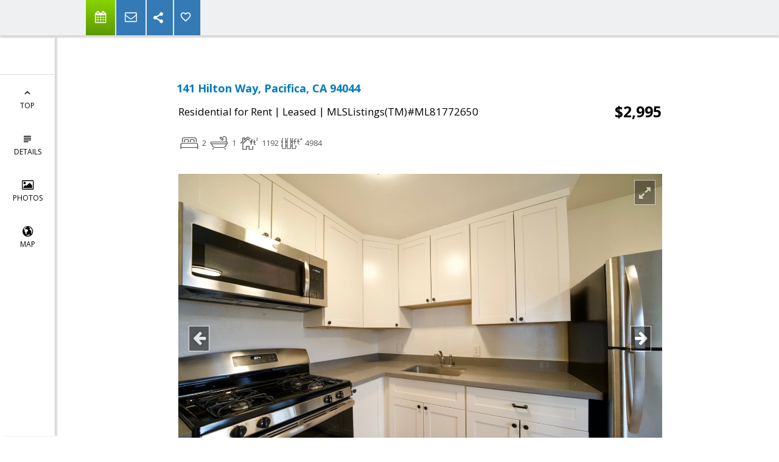

--- FILE ---
content_type: text/html; charset=utf-8
request_url: https://www.google.com/recaptcha/api2/anchor?ar=1&k=6LcGuSAUAAAAAMb457bWlGuEZ6IUGB1SNkLgHvC3&co=aHR0cHM6Ly9hc2t1c2Fib3V0cmVhbGVzdGF0ZS5jb206NDQz&hl=en&v=PoyoqOPhxBO7pBk68S4YbpHZ&size=normal&anchor-ms=20000&execute-ms=30000&cb=upywx4grdzjm
body_size: 49812
content:
<!DOCTYPE HTML><html dir="ltr" lang="en"><head><meta http-equiv="Content-Type" content="text/html; charset=UTF-8">
<meta http-equiv="X-UA-Compatible" content="IE=edge">
<title>reCAPTCHA</title>
<style type="text/css">
/* cyrillic-ext */
@font-face {
  font-family: 'Roboto';
  font-style: normal;
  font-weight: 400;
  font-stretch: 100%;
  src: url(//fonts.gstatic.com/s/roboto/v48/KFO7CnqEu92Fr1ME7kSn66aGLdTylUAMa3GUBHMdazTgWw.woff2) format('woff2');
  unicode-range: U+0460-052F, U+1C80-1C8A, U+20B4, U+2DE0-2DFF, U+A640-A69F, U+FE2E-FE2F;
}
/* cyrillic */
@font-face {
  font-family: 'Roboto';
  font-style: normal;
  font-weight: 400;
  font-stretch: 100%;
  src: url(//fonts.gstatic.com/s/roboto/v48/KFO7CnqEu92Fr1ME7kSn66aGLdTylUAMa3iUBHMdazTgWw.woff2) format('woff2');
  unicode-range: U+0301, U+0400-045F, U+0490-0491, U+04B0-04B1, U+2116;
}
/* greek-ext */
@font-face {
  font-family: 'Roboto';
  font-style: normal;
  font-weight: 400;
  font-stretch: 100%;
  src: url(//fonts.gstatic.com/s/roboto/v48/KFO7CnqEu92Fr1ME7kSn66aGLdTylUAMa3CUBHMdazTgWw.woff2) format('woff2');
  unicode-range: U+1F00-1FFF;
}
/* greek */
@font-face {
  font-family: 'Roboto';
  font-style: normal;
  font-weight: 400;
  font-stretch: 100%;
  src: url(//fonts.gstatic.com/s/roboto/v48/KFO7CnqEu92Fr1ME7kSn66aGLdTylUAMa3-UBHMdazTgWw.woff2) format('woff2');
  unicode-range: U+0370-0377, U+037A-037F, U+0384-038A, U+038C, U+038E-03A1, U+03A3-03FF;
}
/* math */
@font-face {
  font-family: 'Roboto';
  font-style: normal;
  font-weight: 400;
  font-stretch: 100%;
  src: url(//fonts.gstatic.com/s/roboto/v48/KFO7CnqEu92Fr1ME7kSn66aGLdTylUAMawCUBHMdazTgWw.woff2) format('woff2');
  unicode-range: U+0302-0303, U+0305, U+0307-0308, U+0310, U+0312, U+0315, U+031A, U+0326-0327, U+032C, U+032F-0330, U+0332-0333, U+0338, U+033A, U+0346, U+034D, U+0391-03A1, U+03A3-03A9, U+03B1-03C9, U+03D1, U+03D5-03D6, U+03F0-03F1, U+03F4-03F5, U+2016-2017, U+2034-2038, U+203C, U+2040, U+2043, U+2047, U+2050, U+2057, U+205F, U+2070-2071, U+2074-208E, U+2090-209C, U+20D0-20DC, U+20E1, U+20E5-20EF, U+2100-2112, U+2114-2115, U+2117-2121, U+2123-214F, U+2190, U+2192, U+2194-21AE, U+21B0-21E5, U+21F1-21F2, U+21F4-2211, U+2213-2214, U+2216-22FF, U+2308-230B, U+2310, U+2319, U+231C-2321, U+2336-237A, U+237C, U+2395, U+239B-23B7, U+23D0, U+23DC-23E1, U+2474-2475, U+25AF, U+25B3, U+25B7, U+25BD, U+25C1, U+25CA, U+25CC, U+25FB, U+266D-266F, U+27C0-27FF, U+2900-2AFF, U+2B0E-2B11, U+2B30-2B4C, U+2BFE, U+3030, U+FF5B, U+FF5D, U+1D400-1D7FF, U+1EE00-1EEFF;
}
/* symbols */
@font-face {
  font-family: 'Roboto';
  font-style: normal;
  font-weight: 400;
  font-stretch: 100%;
  src: url(//fonts.gstatic.com/s/roboto/v48/KFO7CnqEu92Fr1ME7kSn66aGLdTylUAMaxKUBHMdazTgWw.woff2) format('woff2');
  unicode-range: U+0001-000C, U+000E-001F, U+007F-009F, U+20DD-20E0, U+20E2-20E4, U+2150-218F, U+2190, U+2192, U+2194-2199, U+21AF, U+21E6-21F0, U+21F3, U+2218-2219, U+2299, U+22C4-22C6, U+2300-243F, U+2440-244A, U+2460-24FF, U+25A0-27BF, U+2800-28FF, U+2921-2922, U+2981, U+29BF, U+29EB, U+2B00-2BFF, U+4DC0-4DFF, U+FFF9-FFFB, U+10140-1018E, U+10190-1019C, U+101A0, U+101D0-101FD, U+102E0-102FB, U+10E60-10E7E, U+1D2C0-1D2D3, U+1D2E0-1D37F, U+1F000-1F0FF, U+1F100-1F1AD, U+1F1E6-1F1FF, U+1F30D-1F30F, U+1F315, U+1F31C, U+1F31E, U+1F320-1F32C, U+1F336, U+1F378, U+1F37D, U+1F382, U+1F393-1F39F, U+1F3A7-1F3A8, U+1F3AC-1F3AF, U+1F3C2, U+1F3C4-1F3C6, U+1F3CA-1F3CE, U+1F3D4-1F3E0, U+1F3ED, U+1F3F1-1F3F3, U+1F3F5-1F3F7, U+1F408, U+1F415, U+1F41F, U+1F426, U+1F43F, U+1F441-1F442, U+1F444, U+1F446-1F449, U+1F44C-1F44E, U+1F453, U+1F46A, U+1F47D, U+1F4A3, U+1F4B0, U+1F4B3, U+1F4B9, U+1F4BB, U+1F4BF, U+1F4C8-1F4CB, U+1F4D6, U+1F4DA, U+1F4DF, U+1F4E3-1F4E6, U+1F4EA-1F4ED, U+1F4F7, U+1F4F9-1F4FB, U+1F4FD-1F4FE, U+1F503, U+1F507-1F50B, U+1F50D, U+1F512-1F513, U+1F53E-1F54A, U+1F54F-1F5FA, U+1F610, U+1F650-1F67F, U+1F687, U+1F68D, U+1F691, U+1F694, U+1F698, U+1F6AD, U+1F6B2, U+1F6B9-1F6BA, U+1F6BC, U+1F6C6-1F6CF, U+1F6D3-1F6D7, U+1F6E0-1F6EA, U+1F6F0-1F6F3, U+1F6F7-1F6FC, U+1F700-1F7FF, U+1F800-1F80B, U+1F810-1F847, U+1F850-1F859, U+1F860-1F887, U+1F890-1F8AD, U+1F8B0-1F8BB, U+1F8C0-1F8C1, U+1F900-1F90B, U+1F93B, U+1F946, U+1F984, U+1F996, U+1F9E9, U+1FA00-1FA6F, U+1FA70-1FA7C, U+1FA80-1FA89, U+1FA8F-1FAC6, U+1FACE-1FADC, U+1FADF-1FAE9, U+1FAF0-1FAF8, U+1FB00-1FBFF;
}
/* vietnamese */
@font-face {
  font-family: 'Roboto';
  font-style: normal;
  font-weight: 400;
  font-stretch: 100%;
  src: url(//fonts.gstatic.com/s/roboto/v48/KFO7CnqEu92Fr1ME7kSn66aGLdTylUAMa3OUBHMdazTgWw.woff2) format('woff2');
  unicode-range: U+0102-0103, U+0110-0111, U+0128-0129, U+0168-0169, U+01A0-01A1, U+01AF-01B0, U+0300-0301, U+0303-0304, U+0308-0309, U+0323, U+0329, U+1EA0-1EF9, U+20AB;
}
/* latin-ext */
@font-face {
  font-family: 'Roboto';
  font-style: normal;
  font-weight: 400;
  font-stretch: 100%;
  src: url(//fonts.gstatic.com/s/roboto/v48/KFO7CnqEu92Fr1ME7kSn66aGLdTylUAMa3KUBHMdazTgWw.woff2) format('woff2');
  unicode-range: U+0100-02BA, U+02BD-02C5, U+02C7-02CC, U+02CE-02D7, U+02DD-02FF, U+0304, U+0308, U+0329, U+1D00-1DBF, U+1E00-1E9F, U+1EF2-1EFF, U+2020, U+20A0-20AB, U+20AD-20C0, U+2113, U+2C60-2C7F, U+A720-A7FF;
}
/* latin */
@font-face {
  font-family: 'Roboto';
  font-style: normal;
  font-weight: 400;
  font-stretch: 100%;
  src: url(//fonts.gstatic.com/s/roboto/v48/KFO7CnqEu92Fr1ME7kSn66aGLdTylUAMa3yUBHMdazQ.woff2) format('woff2');
  unicode-range: U+0000-00FF, U+0131, U+0152-0153, U+02BB-02BC, U+02C6, U+02DA, U+02DC, U+0304, U+0308, U+0329, U+2000-206F, U+20AC, U+2122, U+2191, U+2193, U+2212, U+2215, U+FEFF, U+FFFD;
}
/* cyrillic-ext */
@font-face {
  font-family: 'Roboto';
  font-style: normal;
  font-weight: 500;
  font-stretch: 100%;
  src: url(//fonts.gstatic.com/s/roboto/v48/KFO7CnqEu92Fr1ME7kSn66aGLdTylUAMa3GUBHMdazTgWw.woff2) format('woff2');
  unicode-range: U+0460-052F, U+1C80-1C8A, U+20B4, U+2DE0-2DFF, U+A640-A69F, U+FE2E-FE2F;
}
/* cyrillic */
@font-face {
  font-family: 'Roboto';
  font-style: normal;
  font-weight: 500;
  font-stretch: 100%;
  src: url(//fonts.gstatic.com/s/roboto/v48/KFO7CnqEu92Fr1ME7kSn66aGLdTylUAMa3iUBHMdazTgWw.woff2) format('woff2');
  unicode-range: U+0301, U+0400-045F, U+0490-0491, U+04B0-04B1, U+2116;
}
/* greek-ext */
@font-face {
  font-family: 'Roboto';
  font-style: normal;
  font-weight: 500;
  font-stretch: 100%;
  src: url(//fonts.gstatic.com/s/roboto/v48/KFO7CnqEu92Fr1ME7kSn66aGLdTylUAMa3CUBHMdazTgWw.woff2) format('woff2');
  unicode-range: U+1F00-1FFF;
}
/* greek */
@font-face {
  font-family: 'Roboto';
  font-style: normal;
  font-weight: 500;
  font-stretch: 100%;
  src: url(//fonts.gstatic.com/s/roboto/v48/KFO7CnqEu92Fr1ME7kSn66aGLdTylUAMa3-UBHMdazTgWw.woff2) format('woff2');
  unicode-range: U+0370-0377, U+037A-037F, U+0384-038A, U+038C, U+038E-03A1, U+03A3-03FF;
}
/* math */
@font-face {
  font-family: 'Roboto';
  font-style: normal;
  font-weight: 500;
  font-stretch: 100%;
  src: url(//fonts.gstatic.com/s/roboto/v48/KFO7CnqEu92Fr1ME7kSn66aGLdTylUAMawCUBHMdazTgWw.woff2) format('woff2');
  unicode-range: U+0302-0303, U+0305, U+0307-0308, U+0310, U+0312, U+0315, U+031A, U+0326-0327, U+032C, U+032F-0330, U+0332-0333, U+0338, U+033A, U+0346, U+034D, U+0391-03A1, U+03A3-03A9, U+03B1-03C9, U+03D1, U+03D5-03D6, U+03F0-03F1, U+03F4-03F5, U+2016-2017, U+2034-2038, U+203C, U+2040, U+2043, U+2047, U+2050, U+2057, U+205F, U+2070-2071, U+2074-208E, U+2090-209C, U+20D0-20DC, U+20E1, U+20E5-20EF, U+2100-2112, U+2114-2115, U+2117-2121, U+2123-214F, U+2190, U+2192, U+2194-21AE, U+21B0-21E5, U+21F1-21F2, U+21F4-2211, U+2213-2214, U+2216-22FF, U+2308-230B, U+2310, U+2319, U+231C-2321, U+2336-237A, U+237C, U+2395, U+239B-23B7, U+23D0, U+23DC-23E1, U+2474-2475, U+25AF, U+25B3, U+25B7, U+25BD, U+25C1, U+25CA, U+25CC, U+25FB, U+266D-266F, U+27C0-27FF, U+2900-2AFF, U+2B0E-2B11, U+2B30-2B4C, U+2BFE, U+3030, U+FF5B, U+FF5D, U+1D400-1D7FF, U+1EE00-1EEFF;
}
/* symbols */
@font-face {
  font-family: 'Roboto';
  font-style: normal;
  font-weight: 500;
  font-stretch: 100%;
  src: url(//fonts.gstatic.com/s/roboto/v48/KFO7CnqEu92Fr1ME7kSn66aGLdTylUAMaxKUBHMdazTgWw.woff2) format('woff2');
  unicode-range: U+0001-000C, U+000E-001F, U+007F-009F, U+20DD-20E0, U+20E2-20E4, U+2150-218F, U+2190, U+2192, U+2194-2199, U+21AF, U+21E6-21F0, U+21F3, U+2218-2219, U+2299, U+22C4-22C6, U+2300-243F, U+2440-244A, U+2460-24FF, U+25A0-27BF, U+2800-28FF, U+2921-2922, U+2981, U+29BF, U+29EB, U+2B00-2BFF, U+4DC0-4DFF, U+FFF9-FFFB, U+10140-1018E, U+10190-1019C, U+101A0, U+101D0-101FD, U+102E0-102FB, U+10E60-10E7E, U+1D2C0-1D2D3, U+1D2E0-1D37F, U+1F000-1F0FF, U+1F100-1F1AD, U+1F1E6-1F1FF, U+1F30D-1F30F, U+1F315, U+1F31C, U+1F31E, U+1F320-1F32C, U+1F336, U+1F378, U+1F37D, U+1F382, U+1F393-1F39F, U+1F3A7-1F3A8, U+1F3AC-1F3AF, U+1F3C2, U+1F3C4-1F3C6, U+1F3CA-1F3CE, U+1F3D4-1F3E0, U+1F3ED, U+1F3F1-1F3F3, U+1F3F5-1F3F7, U+1F408, U+1F415, U+1F41F, U+1F426, U+1F43F, U+1F441-1F442, U+1F444, U+1F446-1F449, U+1F44C-1F44E, U+1F453, U+1F46A, U+1F47D, U+1F4A3, U+1F4B0, U+1F4B3, U+1F4B9, U+1F4BB, U+1F4BF, U+1F4C8-1F4CB, U+1F4D6, U+1F4DA, U+1F4DF, U+1F4E3-1F4E6, U+1F4EA-1F4ED, U+1F4F7, U+1F4F9-1F4FB, U+1F4FD-1F4FE, U+1F503, U+1F507-1F50B, U+1F50D, U+1F512-1F513, U+1F53E-1F54A, U+1F54F-1F5FA, U+1F610, U+1F650-1F67F, U+1F687, U+1F68D, U+1F691, U+1F694, U+1F698, U+1F6AD, U+1F6B2, U+1F6B9-1F6BA, U+1F6BC, U+1F6C6-1F6CF, U+1F6D3-1F6D7, U+1F6E0-1F6EA, U+1F6F0-1F6F3, U+1F6F7-1F6FC, U+1F700-1F7FF, U+1F800-1F80B, U+1F810-1F847, U+1F850-1F859, U+1F860-1F887, U+1F890-1F8AD, U+1F8B0-1F8BB, U+1F8C0-1F8C1, U+1F900-1F90B, U+1F93B, U+1F946, U+1F984, U+1F996, U+1F9E9, U+1FA00-1FA6F, U+1FA70-1FA7C, U+1FA80-1FA89, U+1FA8F-1FAC6, U+1FACE-1FADC, U+1FADF-1FAE9, U+1FAF0-1FAF8, U+1FB00-1FBFF;
}
/* vietnamese */
@font-face {
  font-family: 'Roboto';
  font-style: normal;
  font-weight: 500;
  font-stretch: 100%;
  src: url(//fonts.gstatic.com/s/roboto/v48/KFO7CnqEu92Fr1ME7kSn66aGLdTylUAMa3OUBHMdazTgWw.woff2) format('woff2');
  unicode-range: U+0102-0103, U+0110-0111, U+0128-0129, U+0168-0169, U+01A0-01A1, U+01AF-01B0, U+0300-0301, U+0303-0304, U+0308-0309, U+0323, U+0329, U+1EA0-1EF9, U+20AB;
}
/* latin-ext */
@font-face {
  font-family: 'Roboto';
  font-style: normal;
  font-weight: 500;
  font-stretch: 100%;
  src: url(//fonts.gstatic.com/s/roboto/v48/KFO7CnqEu92Fr1ME7kSn66aGLdTylUAMa3KUBHMdazTgWw.woff2) format('woff2');
  unicode-range: U+0100-02BA, U+02BD-02C5, U+02C7-02CC, U+02CE-02D7, U+02DD-02FF, U+0304, U+0308, U+0329, U+1D00-1DBF, U+1E00-1E9F, U+1EF2-1EFF, U+2020, U+20A0-20AB, U+20AD-20C0, U+2113, U+2C60-2C7F, U+A720-A7FF;
}
/* latin */
@font-face {
  font-family: 'Roboto';
  font-style: normal;
  font-weight: 500;
  font-stretch: 100%;
  src: url(//fonts.gstatic.com/s/roboto/v48/KFO7CnqEu92Fr1ME7kSn66aGLdTylUAMa3yUBHMdazQ.woff2) format('woff2');
  unicode-range: U+0000-00FF, U+0131, U+0152-0153, U+02BB-02BC, U+02C6, U+02DA, U+02DC, U+0304, U+0308, U+0329, U+2000-206F, U+20AC, U+2122, U+2191, U+2193, U+2212, U+2215, U+FEFF, U+FFFD;
}
/* cyrillic-ext */
@font-face {
  font-family: 'Roboto';
  font-style: normal;
  font-weight: 900;
  font-stretch: 100%;
  src: url(//fonts.gstatic.com/s/roboto/v48/KFO7CnqEu92Fr1ME7kSn66aGLdTylUAMa3GUBHMdazTgWw.woff2) format('woff2');
  unicode-range: U+0460-052F, U+1C80-1C8A, U+20B4, U+2DE0-2DFF, U+A640-A69F, U+FE2E-FE2F;
}
/* cyrillic */
@font-face {
  font-family: 'Roboto';
  font-style: normal;
  font-weight: 900;
  font-stretch: 100%;
  src: url(//fonts.gstatic.com/s/roboto/v48/KFO7CnqEu92Fr1ME7kSn66aGLdTylUAMa3iUBHMdazTgWw.woff2) format('woff2');
  unicode-range: U+0301, U+0400-045F, U+0490-0491, U+04B0-04B1, U+2116;
}
/* greek-ext */
@font-face {
  font-family: 'Roboto';
  font-style: normal;
  font-weight: 900;
  font-stretch: 100%;
  src: url(//fonts.gstatic.com/s/roboto/v48/KFO7CnqEu92Fr1ME7kSn66aGLdTylUAMa3CUBHMdazTgWw.woff2) format('woff2');
  unicode-range: U+1F00-1FFF;
}
/* greek */
@font-face {
  font-family: 'Roboto';
  font-style: normal;
  font-weight: 900;
  font-stretch: 100%;
  src: url(//fonts.gstatic.com/s/roboto/v48/KFO7CnqEu92Fr1ME7kSn66aGLdTylUAMa3-UBHMdazTgWw.woff2) format('woff2');
  unicode-range: U+0370-0377, U+037A-037F, U+0384-038A, U+038C, U+038E-03A1, U+03A3-03FF;
}
/* math */
@font-face {
  font-family: 'Roboto';
  font-style: normal;
  font-weight: 900;
  font-stretch: 100%;
  src: url(//fonts.gstatic.com/s/roboto/v48/KFO7CnqEu92Fr1ME7kSn66aGLdTylUAMawCUBHMdazTgWw.woff2) format('woff2');
  unicode-range: U+0302-0303, U+0305, U+0307-0308, U+0310, U+0312, U+0315, U+031A, U+0326-0327, U+032C, U+032F-0330, U+0332-0333, U+0338, U+033A, U+0346, U+034D, U+0391-03A1, U+03A3-03A9, U+03B1-03C9, U+03D1, U+03D5-03D6, U+03F0-03F1, U+03F4-03F5, U+2016-2017, U+2034-2038, U+203C, U+2040, U+2043, U+2047, U+2050, U+2057, U+205F, U+2070-2071, U+2074-208E, U+2090-209C, U+20D0-20DC, U+20E1, U+20E5-20EF, U+2100-2112, U+2114-2115, U+2117-2121, U+2123-214F, U+2190, U+2192, U+2194-21AE, U+21B0-21E5, U+21F1-21F2, U+21F4-2211, U+2213-2214, U+2216-22FF, U+2308-230B, U+2310, U+2319, U+231C-2321, U+2336-237A, U+237C, U+2395, U+239B-23B7, U+23D0, U+23DC-23E1, U+2474-2475, U+25AF, U+25B3, U+25B7, U+25BD, U+25C1, U+25CA, U+25CC, U+25FB, U+266D-266F, U+27C0-27FF, U+2900-2AFF, U+2B0E-2B11, U+2B30-2B4C, U+2BFE, U+3030, U+FF5B, U+FF5D, U+1D400-1D7FF, U+1EE00-1EEFF;
}
/* symbols */
@font-face {
  font-family: 'Roboto';
  font-style: normal;
  font-weight: 900;
  font-stretch: 100%;
  src: url(//fonts.gstatic.com/s/roboto/v48/KFO7CnqEu92Fr1ME7kSn66aGLdTylUAMaxKUBHMdazTgWw.woff2) format('woff2');
  unicode-range: U+0001-000C, U+000E-001F, U+007F-009F, U+20DD-20E0, U+20E2-20E4, U+2150-218F, U+2190, U+2192, U+2194-2199, U+21AF, U+21E6-21F0, U+21F3, U+2218-2219, U+2299, U+22C4-22C6, U+2300-243F, U+2440-244A, U+2460-24FF, U+25A0-27BF, U+2800-28FF, U+2921-2922, U+2981, U+29BF, U+29EB, U+2B00-2BFF, U+4DC0-4DFF, U+FFF9-FFFB, U+10140-1018E, U+10190-1019C, U+101A0, U+101D0-101FD, U+102E0-102FB, U+10E60-10E7E, U+1D2C0-1D2D3, U+1D2E0-1D37F, U+1F000-1F0FF, U+1F100-1F1AD, U+1F1E6-1F1FF, U+1F30D-1F30F, U+1F315, U+1F31C, U+1F31E, U+1F320-1F32C, U+1F336, U+1F378, U+1F37D, U+1F382, U+1F393-1F39F, U+1F3A7-1F3A8, U+1F3AC-1F3AF, U+1F3C2, U+1F3C4-1F3C6, U+1F3CA-1F3CE, U+1F3D4-1F3E0, U+1F3ED, U+1F3F1-1F3F3, U+1F3F5-1F3F7, U+1F408, U+1F415, U+1F41F, U+1F426, U+1F43F, U+1F441-1F442, U+1F444, U+1F446-1F449, U+1F44C-1F44E, U+1F453, U+1F46A, U+1F47D, U+1F4A3, U+1F4B0, U+1F4B3, U+1F4B9, U+1F4BB, U+1F4BF, U+1F4C8-1F4CB, U+1F4D6, U+1F4DA, U+1F4DF, U+1F4E3-1F4E6, U+1F4EA-1F4ED, U+1F4F7, U+1F4F9-1F4FB, U+1F4FD-1F4FE, U+1F503, U+1F507-1F50B, U+1F50D, U+1F512-1F513, U+1F53E-1F54A, U+1F54F-1F5FA, U+1F610, U+1F650-1F67F, U+1F687, U+1F68D, U+1F691, U+1F694, U+1F698, U+1F6AD, U+1F6B2, U+1F6B9-1F6BA, U+1F6BC, U+1F6C6-1F6CF, U+1F6D3-1F6D7, U+1F6E0-1F6EA, U+1F6F0-1F6F3, U+1F6F7-1F6FC, U+1F700-1F7FF, U+1F800-1F80B, U+1F810-1F847, U+1F850-1F859, U+1F860-1F887, U+1F890-1F8AD, U+1F8B0-1F8BB, U+1F8C0-1F8C1, U+1F900-1F90B, U+1F93B, U+1F946, U+1F984, U+1F996, U+1F9E9, U+1FA00-1FA6F, U+1FA70-1FA7C, U+1FA80-1FA89, U+1FA8F-1FAC6, U+1FACE-1FADC, U+1FADF-1FAE9, U+1FAF0-1FAF8, U+1FB00-1FBFF;
}
/* vietnamese */
@font-face {
  font-family: 'Roboto';
  font-style: normal;
  font-weight: 900;
  font-stretch: 100%;
  src: url(//fonts.gstatic.com/s/roboto/v48/KFO7CnqEu92Fr1ME7kSn66aGLdTylUAMa3OUBHMdazTgWw.woff2) format('woff2');
  unicode-range: U+0102-0103, U+0110-0111, U+0128-0129, U+0168-0169, U+01A0-01A1, U+01AF-01B0, U+0300-0301, U+0303-0304, U+0308-0309, U+0323, U+0329, U+1EA0-1EF9, U+20AB;
}
/* latin-ext */
@font-face {
  font-family: 'Roboto';
  font-style: normal;
  font-weight: 900;
  font-stretch: 100%;
  src: url(//fonts.gstatic.com/s/roboto/v48/KFO7CnqEu92Fr1ME7kSn66aGLdTylUAMa3KUBHMdazTgWw.woff2) format('woff2');
  unicode-range: U+0100-02BA, U+02BD-02C5, U+02C7-02CC, U+02CE-02D7, U+02DD-02FF, U+0304, U+0308, U+0329, U+1D00-1DBF, U+1E00-1E9F, U+1EF2-1EFF, U+2020, U+20A0-20AB, U+20AD-20C0, U+2113, U+2C60-2C7F, U+A720-A7FF;
}
/* latin */
@font-face {
  font-family: 'Roboto';
  font-style: normal;
  font-weight: 900;
  font-stretch: 100%;
  src: url(//fonts.gstatic.com/s/roboto/v48/KFO7CnqEu92Fr1ME7kSn66aGLdTylUAMa3yUBHMdazQ.woff2) format('woff2');
  unicode-range: U+0000-00FF, U+0131, U+0152-0153, U+02BB-02BC, U+02C6, U+02DA, U+02DC, U+0304, U+0308, U+0329, U+2000-206F, U+20AC, U+2122, U+2191, U+2193, U+2212, U+2215, U+FEFF, U+FFFD;
}

</style>
<link rel="stylesheet" type="text/css" href="https://www.gstatic.com/recaptcha/releases/PoyoqOPhxBO7pBk68S4YbpHZ/styles__ltr.css">
<script nonce="mi-9yi4VLhTyTDvm8kEGRg" type="text/javascript">window['__recaptcha_api'] = 'https://www.google.com/recaptcha/api2/';</script>
<script type="text/javascript" src="https://www.gstatic.com/recaptcha/releases/PoyoqOPhxBO7pBk68S4YbpHZ/recaptcha__en.js" nonce="mi-9yi4VLhTyTDvm8kEGRg">
      
    </script></head>
<body><div id="rc-anchor-alert" class="rc-anchor-alert"></div>
<input type="hidden" id="recaptcha-token" value="[base64]">
<script type="text/javascript" nonce="mi-9yi4VLhTyTDvm8kEGRg">
      recaptcha.anchor.Main.init("[\x22ainput\x22,[\x22bgdata\x22,\x22\x22,\[base64]/[base64]/bmV3IFpbdF0obVswXSk6Sz09Mj9uZXcgWlt0XShtWzBdLG1bMV0pOks9PTM/bmV3IFpbdF0obVswXSxtWzFdLG1bMl0pOks9PTQ/[base64]/[base64]/[base64]/[base64]/[base64]/[base64]/[base64]/[base64]/[base64]/[base64]/[base64]/[base64]/[base64]/[base64]\\u003d\\u003d\x22,\[base64]\\u003d\\u003d\x22,\x22wrfCj8OdWcO4ZT3CvMOaw6FFw7/[base64]/Pm7DvGMVbjFRB8O7wr7Cl3ZVZ3R9Vy/Cm8KoUMOnR8OyLsKoLcO9wqlOCRvDlcOqI0rDocKbw7wcK8OLw7hmwq/[base64]/[base64]/Cq8Ktw7TCgsO9b8O3w7gYwpfCosK/Inc1UzIvGcKXwqXCoHvDnlTCpwEswo0bwrjClsOoAcKFGAHDgW8Lb8OCwrDCtUx5bmktwoTClQh3w6BkUW3DggzCnXE4GcKaw4HDu8Kdw7o5IHDDoMOBwqDCuMO/AsOZasO/f8K3w7fDkFTDqCrDscOxMcK6LA3CvTl2IMO0wqUjEMOEwoEsE8K5w4pOwpBuAsOuwqDDt8KpSTcOw4DDlsKvDCfDh1XCg8OOETXDvTJWLXtZw7nCnXvDniTDuToNR1/[base64]/[base64]/ChsOGw5jCvlxTwoTDrB4lw6nCvAclw4QvXMKywp1FCMKcw40Yaggww4fDmkR6HVlzZsOLw7ZZQQ0aCsKpeQDDtcKTJ37CgcK8NMOvCEXDg8Knw5tjEcKywrdxw5/[base64]/DiCvCqcK6wqVDwqMKwqLCoivChcKcecOAw5kIZilXwr8bwqVYD1VURsK0w6VHw6bDiiw4wpPCpU3Dhg/ChGg4woDCpMOqw5/CkCEEw5dKw5JnPMOTwoPCpsO4wqLCk8KJXmEqwpDCksK4VzfDpMOcw6Mmw4jDncKww45jW0/Du8KvMyPCt8KmwohWTxBpw7tAFsOpw77CvMO2OXYZwrgrQMOZwpN9IyZow4VLQmXDl8KNYCTDs2sHU8ObwpjCucOVw7vDisOBwr98w6/[base64]/CssK0wr0iIsKnfxbCpAnCrDXCmD7DhQBpwp7DkMOVCRYQwrAPasOvw5MxU8KpGEQmVMKtcMO9QcKtwofCqGLDt14wUcKpICzCtcOdwr3DsVE7wodZIcKlDcKFw7rDqSZew7fDoUhgw6bCg8KGwo7DjsKjwqvCpQjDohB1w6nCkAHCo8KGGFY/w5bCs8KeHijDqsKPwp83VF/DhnzDo8K5wqTCtkw4wofClkHCosORw49XwoZGw4jCjSMqXMO4wqvDiU1+ScOBa8OyelTDt8KEcB7Ct8Kxw7wzwosuPAzCq8OjwqEPRsO7w7ExX8KQe8KqKsK1BnMAwow5wrVFwobDgl/DjEzDocOZwr7DssK0a8K6wrLCoRfDnMOuZ8O1akodGyo2AMK/wrrDnxktwqfDm0zCvhTDnw1Twr/CssKUw6l1b1Adw4rCvGfDvsK1I2ouw6NiS8K/wqJrwo5jw4DCiVbDghZMw7sAwroRw5LCn8OIwrTDgsK5w6s4F8Ktw4zCnWTDrsKWUlHCmXLCrMKnMSLCiMKrQknCjMK3wrEoFTg6wr7Dq0gfF8O1cMOEwpnDoibCucOmBMO1wpHChlRKPQnDhCfDqsObwp9kworCssOFwr3DtzbDuMKDw4nCthUawqTCug/DrsKWAxQ2JhnDkMKNZyTDssOQwqYuw4/Cm3IKw5Uuw6/Ckg7Cn8O9wrjDscO4NMOYLcOVBsOkLsKww4NvaMO/wprDmG58VsOHM8OdV8OiNMORKRvCpMKkwp0dXCDCowvDucOswpTCuRcOwq1RwqDDmD7CqWQcwpDCuMKVw7jDtFNlw7lvNsKhO8KWwogGScKCIRgkw43CpF/DjMKEwrVncMKYe3gfw5N0w6cvIxbCozQkw5hkw4JVw6fDvCzCjHUbw7XDmgx5Kl7CgmQSwpvCt0rDqE/DmMKtSEQow6bCqFnDhDHDscKKw7bDkcKTw45Tw4RHHy/CsD5dw6PDv8OwCsKww7LChcKFwqZTGcO4J8O5wpgAw6B4CRECHx/DvsKcworDjgfCkDnDhkbCj0QacmcdZw/Cu8KfQWEIwrbCucKMwpcmecO5wosKQC7CkRwqw5DCn8OPw6bCuFYAeyjCjmxzwooNNMOhwpjCjS3Dm8Okw68dw6ckw6Ftw4k9wrbDvMO7w5rCocOdDcKBw4hQw5DCvyEBVMOEAMKSw5nCsMKtwp/[base64]/DiXrDrGFYw7o5BA7DkGAOMMKCwpLDj1cTw5HDjcObZmwvw6XClcOQw67DosKAcBNLwo0vwonCrBoRXRPCmTPDo8ONwqTCnCJNLcKvLMOgwqTDtVnCmlzCg8KsAFonw5tjUU/Dg8OTcsONw6nDqEDCmsKrw7Y+a0Zjw47CqcO4wrEbw7nDun3DigvDk0I7w4LCq8KawpXDrMK6w7HDowA3w6oZSsKzBkDCgzDDgVolwp13PlEjV8Ouwp90XU08OiPDsz3CicK3ZcKtbHjDsQgyw4wbw7XCnkxGw7kefR/CisKYwq4ow4rCocOqUH8dwpHCssKXw7BECMO/w7Vdw73DgcOvw6s/w5J7w7TCvMO9SyPDpxjCj8OAbxlTwpFpO2rDtMKRKsKnw4skwotNw6fDmcKaw59MwoHCicOpw4XCrUtcYwrCr8KUwpjCrmA8w4VrwpvCrlt2wpPCsk7CoMKTw7d4w4/DlsOGwrwSUsOvLcOZwpTDisKdwq9xVXY4w7RYw6TCpArCjyFPZQYVcFjCqcKWEcKZw7lkS8OrTMKdCRx0e8O2ADUDwrtIw5RDQcKvC8KjwpXCpWHDoBUqLMOlwrjDoCVfYsKYFcKrKGUjwqzDk8KEFRzDscKpwpRnezPDocOvw4hPV8O/MVTDgANtwqIjw4DDhMOEVsKswrXCmsKjw6LCnmpJwpPCssKyO2vCmsOzw79sMMKGFi9AG8KRXMOUw7vDtHBwAcOIcsOUw67CuALCjMO8IsORBCHCu8KkLMKxwpIfUAQDd8KDFcOyw5TCm8O0wp9DeMOyd8OuwqJpw73DnsKBRV/CkggowpUyElwvw4jDrgzCl8OVWUJgwqY6NHPCmMOpwojDlcKowqHClcKdw7bCrHISwrnChk/Cl8KAwrIwUiHDnsOswp3ChMK5wp5UwojDphowQTnDvxbCpg0/[base64]/CusK2wp0oAsO0ZlTDncO2w6PCuMK1w5JoC8OXesKMw5/CnDEzWsKkw5LCqcKmw4Jew5HDuTE1VsKZUXceC8O/w4o7DMOAe8KPNx7CvS5CfcKLCSPDnsOlIRTChsKmw4HDocKMFcO+wo7Dv0XCnMOfw57DvyLDkG7CocOBMcK3w7FkayNvwogeIx0CwpDCucKow4bDtcKkwp/DhsKewptxPcKlw4nCiMKmw6gvdQXDoFQOMlw9w7wSw4Fmwq7CqQnDqGUBCDjDj8OcYUTCjC7DsMK/[base64]/CshfDkBTCgSZ6wqfDvsKywpDCvsOcwqhzHsOMN8OCbcOBG1fCjcKAKSVXw5DDmmE8wqsiOGMgOEIsw5rCgsOBwrTDmMKswrdYw7lKYBkTwrh+MT3Cm8ODw7TDrcKqw6PDrxvDqRwNwoTCmsKKWcOLZxXDnE/[base64]/Ct8K4w7nCqcKsMcK1WyodV1PDt8Ohw50hMcOpw4bCoE/CtsOsw43CrMKmw4zDssKuw7LCmsKkwpcNw5VtwrfCscKGeHvDlcK1Ezdew7ErACQxw5bDhV7CskDDisOww6tvXiLCti1ww7LCg1LDpsKfesKNZsKYVD/CgcKfS1zDr2sYd8KZeMO9w58fw4tCMC5awqxLw7IVb8ORC8K5wqVTOMOUw4/ChsKNIgNew49nw4vDgCl1w7LDvMKuNRfDusKBwoQYFsO0VsKbwpHDkcOcIsOUUS5xwqguPsOhVcKYw7vDnQwywohBG2ZZwoTDi8KDaMObwrcAw4bDi8OSwp3CowF4KcKiZMOwO1vDil/CrcOCwo7DssKhwpbDuMK3H3xkwph5DgAyRsO7XADCmsK/e8K+VsKJw5zCp27DoSxrwp12w6ZZwr7Cs0VbFMOMwojDqltgw5B5EMKSwpDCmcOjw4wTP8OlMV9sw7jDvMKZc8O8a8K+G8Oxw58Tw4XCiGAYw6csBSM/w5LDk8OVwpjClm9SWcOAwrzCqMOsPcOHM8KSBAkXw5wWw7rDisK+wpXCvMOuMcKrw4AewrRTXsK/w4vDkwtgY8ObQ8ORwrZ6LVTDmUjCo33DjlbDiMKVw4hww4/[base64]/Do2/DkmbDvDLDjsOQw50KIEvCnUk9BsOhwoACwo3Dr8K6wr8Ew7gZCcOTJ8OIwpQfAsKCwpjChMKsw6NNw7RYw5A6wrxhG8OJwpxmDRfCgVoVw6zDjR/CosOfwo4sUnXCgj1mwodUwr0dHsOzdcOawoMOw7R/wqhcwq9cX3PCty7CjTLCv11ew4XCqsKsHMOSwo7DrsOVwr3CrcK3wqzDssOrwqPDucO3TjJMdGBLwozCqCRkcMOZHsOjHcKhwoMNwojDkyNhwo0QwplfwrozZiwBwo8Rd1wqGcKXA8OEIGcPw7nDqsO6w57DqwodUMKRX37ChMKFDsK/[base64]/[base64]/WDTDoVpGwppVYcO0Rxddf1dlwqjCucOFCUHDo8K9w4fCicOuBmo3c2nDgMO0fMKCUBsfWXEEwrzDmxwww7nCucOpBS9rwpPCucKDwopVw70/wpbCmEphw4EDNhAVw7fDt8OZw5bCtH3Ci0xjK8Ole8ODwp7DhMOFw4cBJ3FUYgszSsOYSsKPOsO3CkLCksKpZsKgdMKBwpnDmkPCuQ4oeGI/w5XDuMO0GxPCrsKTL0TCrMKyRQPDsyTDtF3DljDCtMKdw6sAwrvDjkFddzzDlMOgb8O8wqhGWxzCgMKmJWRBw5oUejYGChoow4vDrMK/w5VhwqfDhsOhA8OiX8K5Ah7CjMKBLsOzRMO8w4BtAwfCjsOmG8OOH8K1wq9UKTZ/wq3Di2kwM8O8w7DDk8OBwrJIw6/Ckh56AhZhB8KKA8Kew6w2wpFRO8OvdVNfw5rDjk/DjSDCl8KUwrjDisKlwr44w5B8OcOkw4DDk8KHfn7DsRRrwqfDpHMAw7U9csOES8O4DjwJwqdRf8OgwpbClsKiM8OZAsKawrABQQPCiMOaBMKlWsKMEHoowpZswqQieMOVwq3CgMOdwqZTIsKcbTQjw60/wprCjzjDkMOCw4M/[base64]/woQowqDDpcKhSTnDlhvCtjnCjMOsf8O+QsKdEsKcacOZGMKPNBogSQ/ChcO/[base64]/Dh3Q6woYkdXc9DjDDkyDDosOcHnl/w7k9wo97w5nDjsKWw7ckLcKow7RHwro6wpHCkUnDqzfCkMKuw7rCtXPCqsOdwprCuTPDgsOmcMKULETCvTTCkn/DhMOQLnxnwqrDtsKww4ZYSQFqwpbDtz3DsMKcf37CmMOYw6/CgMK2wp7CrMKFwoU9wovCoxjCmALChXzCo8KlcjLDqsK8QMOaCsO/UXlGw5LCn2HDhhQVwp3CjcOpwrlgMMKgfDFwBcOsw60wwrjDhMOdN8KhRD5cwonDjmXDtnQ2ITrDksO1wp9gw4Z3woDCjGzDq8O4YcOPwpAfNsO4BMKtw7/[base64]/Dux/DjMO3AkVQFmUFR8K1wqrDrFldODEuw67DpcO4GsOZw5AEYcO9JgUIG1vDusKTNzfCkTE9SMKjwqXCuMKvEsKjI8OmBzjDhsOdwrTDoTnDjkRid8KtwrjDkMO8w5pFw5oqwp/[base64]/w6bCo2QJwrEMwqhWQXzDhcK9DsOSwovCm8KEesK7AMO0KU9nMR4/DypfwrvCuXLDjmEsOwnDjMKgMR/DksK3fk/CoCombsKpFA/Dm8KrwofDsU4/VsKLaMOhwodIwqHCjMOJPSQEwprDoMOcwrMwNwfCg8O/wo0Qw4PCmcKKFMOCSWdzwpzCg8KPw592wrPDhwnDmBIRc8KnwqY4AEwcAcKreMOUwpPDiMKpw5/DocOjw6pBwojDtcKiG8OGFcOgbAPCisKxwqNawr0AwpEYWwjCvDDDtQV2McObBHfDh8OXLsKYWinCtcONBsO8aVrDvMO5cA3DsB3DmsK6E8KuGADDgcK+SlcJfFFcRMOuGQoJw6hwAMKgw4Zrw6/[base64]/w55SMV5nScOZTMKUECLCi2PDlxV5wpvCgEfDsxjCi1x+w6dDTzJFLcKna8OxPQ1vfSFzIsK4wr/[base64]/CsjLCm1bCgAzDq8OUwrV9wp3CgFNVDsKCbSXDkjttHyLClQXDuMOMw4XDp8OQwpLDgBjCn1E8V8OhwpDCq8KqeMOew5d8wpTDgcOEwqgKwp8Uw7EIIcOGwr9RbcOawq8TwodiTsKBw4FDwp7DvW5Zwr7DmcKoUkzCszZKOxLCgsOAW8OMw6HCncOfwokNK3/DvsKSw6vDi8KhQ8KWBHbCkCpsw49twovCicK/w4DClMKmXcO+w4piwqQqwoDDucKDbVx/G21fwodjw5oEwq7CpsOcw4jDoAPDvEzDqMKPBS/[base64]/CkBXDisKsw7YQwqMPw5XCvgfDj8OewoLCuMOZYyZcw63CpErDosOZdQDCnsOmOMKvw5/CmDXCkMOaEcOIO2PDu3NPwqvDtsORQ8OKw7jCjcO3w5jDl00Kw4XDlBIVwqEPw7NLwojCgMOmLWbDim9oR3coXyZDGcOZwr0jLMO/[base64]/Cj8OsGT1HXsKqYTFswp01wpbCk8OHN8K2GsKlCCFxw6zCjVEIJ8OQworDgcKcc8OJwo3Dq8KMQCojEMObGMO+wq7Cs27DicKgf2nDrMO/SjvDncOeSzMDwpVFwr4mwrDCuX3DjMOTw5kaQ8OPMcOzPsKCQsOpHcOFZ8KhAsKEwqsdwpUJwpQYwohYc8K9RGrCvcK3US4gYx8tAsOWeMK3HMKow417QW/[base64]/MHTCmlRCw7ARwp/Dr0DDmFN2wrkUw7pww6Ifwp/CpQk6acK4d8Oaw4/CgcOKw4RNwqbDh8OrwqHCulsawqAww4/Dpz3CtlvCiEDCj0TCrsKxw4fDk8O5GHRhwo1+wrnDr2fCpMKdwpPDkDNhJQfDgsOlf00NCMKsQhkcwqzCoSXCtcKLTSjCqsOiEsKKw5TCmMK8wpTDisKAwovDl0FKw798BMOzwpBGwr8/wqbDoVvDqMO7LRDCqMO1KC3Du8KWLiBAXsKLesKHwpzDv8Ogw4/DsR0wa2bCtMKSwpFPwr3Do2nCpsKYw5bDv8OIwo04w47DocKXTA7DlgVGAjHDuRwFw5VRI1jDvTTCu8KAThfDgcKqwpQxFCZRJcOXKMKWw5bDjMKKwq3Cu2lZSU3Dk8O5JMKGwoBkZWHCo8K3wrbDujwqWw7DkcOiWcKEw4/CnQRowo5vw5vClsOUcsO1w6HCh2/[base64]/CnMOtw6N1KMK9F8KKw5pCwqsZwpnDtMOZwps4eG/CksO7wqUwwq5BEMK6dcOmw7PDkwwhdcODDcKuwrbDqMKGTSwqwpTCnifDmS/DjhR0HRA6SxnCnMO/CQ9QwpPCkGzDmETCkMKSw5nDp8K6fWzCmRPCqmBkUETDugPCtCHDuMOxSRHDpMKzw7fDtWQqwpVfw7fChDXCmMKKBcO7w5jDpcO/wpLClg1/w4jDjS9JwofCh8OwwovChENCwqHCj1bCusKTD8KlwpvCml8Zw7snfHTDhMKzw6Q0w6R4d1shw7XCiRsiw6NqwpLCtAElFj5bw5ckwqHCniQew5h9w4nDigvDgsOGF8Krw47DtMOWI8O+w5EOHsK7woYSw7cBw6HChMKcWVh0wp/CosO3wrkjw7LCjQPDvcKHNiPCmzxNwofDl8Kaw5RTwoBPO8KYPApZMTUSY8K2R8OVwrdcCUHCk8O/J2nCnsOTw5XDkMKYw7VfV8KAB8KwPcOTdGICw7UTJj/CkMKaw74Nw7gzPhdFwp7CpEnCn8Ozwp4rw6pwEcOZV8KlwoUVw48CwobDvQ/DvcKWKidEwojCsC7ChmzCjljDkknDlw7CvsOkw7doeMOWSFtKPMORYMKcBQRiJQLClhvDpsOOwofCtS1Mw64peXgiw6YmwqtywoLCr3jCm3Vpw50MYV/[base64]/wpLCqkPCpD1XHsOlAcKuwrPDixbDm8KfworCgMKKwpoIAzDCucOGBE8dasKhwqsAw7glw7LCnFdFw6cvwp3CvFQ4UWMGIH/CnMOfZMK7ewpcw5RAVMOhwqsMT8KowosXw6/DgnkeHMKHFGpWDsOCaGHCvXDCnMOBawzDlRIZwr9PcxcSw5PCjiHCnFRKPWUqw5HDkxtowrNAwo9bwrJII8KgwqfDjSXDrcOcw7XDssOswppkMMOEwqsKw7ozwqctUcOAZ8OYw6LDmsO3w5fDlH7DpMOUw7HDocKww493YDkXwpnDnG/DpcKRVEJUX8OwZSlCw4HDhsOWw5LCiwd/wp88w759wpjDvsK4J04ww5fDlMOzRcKDw6xDJ3PCoMOvCRwGw6xhHsKQwr7DgGfDlmbCgcO+M2bDgsOfwrjDkMOSaVzCkcOhw7kgSUzCm8Kcw4tPwpbCrEZkCl/DvDXDusO7KwHDmMKUFwJiIMKoBcK/CcO5wo4Ywq/[base64]/wofDqxzCvcO4CMOFT8Okw5jCqCN8SFZiKTzDk0XDsGLDhnHDoxYdThMzSMK/ATfDnz/DlHbDmMKzwoTDscO/JMO4w6MOF8KbasKfwozDmTvDki8cGcKGwrpHXntiH2sQD8KYWFDDn8KSw4E5w7cKwqJFCHLDngPCo8K6w6HClQJNw7/Cukcmw4XDuwfClAV/AmTCjcKWw7TDrsOmw6RVwqzDtQvCi8K5w6vCuz/DnyjCuMOdQTFcGMOXwr9MwqTDnGBtw55Lw7FGDcOZw4wdFifCicK8wpZmwq82QcOYQcKDwrdbw6ZGw4hew7XCpgjDr8OJeXDDpmRgw7vDhMOgw4N2CGDDncKFw75rwpNyQyHClm1owp/CqnMBw7Exw4XCvArDp8KqekEswrsiw7luRcONwo9tw5fDuMK3UBEzdx4CQXUxDDbDr8OkJn9wwpPDisOMw47DlsOtw5JFw6nCj8O2w7XDgcOzCz58w7d0JcO6w5/[base64]/CrsOZwofCmsOFcsKFHH1ePcKkw79DJzTCvFvCkFfCrcOpEX4OwpdSSRBnR8O6wpTCsMOyN1XCki1xayMEMkDDmk5UPTjDtk7Dixd8FHzCtcOfwqrDs8KHwoXCjTUXw6zClsKnwpo1QsOVWcKAw4Etw4pnw67CssOFwqB7Hlx3ccKOVy5Nw69/[base64]/[base64]/CsUsOwqNqPSpGwprCkm7DtcKXf8OLw7/[base64]/Do8KiBHxiwpB/wrM8wq05w4VQHcO1a2nCisKSYcOfc1hKwpHDkxLCmcOdw5Z+w4oEb8O5w5xtw71gwoXDu8Oow7I/EH4sw7TDjcKlW8K0fBXChwx1wrvCn8KAw7EFKioqw53DqsOWWwhRwpHDtcKPZcOaw5zDjWF8c2/CrcOzUsKjwpLDqSnCi8OmwqTClsKTTXp8QMKkwr0QwpjCsMKqwqnChzbDsMKtw60BSsOtw7BwBsOFw45EI8OwWcOdw6V+K8KBKsOAwoDDsE0+w6gdwoQTwqgPMMOmw5ANw4IEw6oDwpvDt8OIwq92O3/DicK3w6MQRMKCw5kCwqoPw57CmkHCh0tfwo3DqcOrw4Jsw5MSKsK4bcOhw6jCuSrCgEPCk1fDrcKvDsOfVcOeMcKKFsOqw6t5w6/[base64]/DqGjCvjcmw7Ymwr96w4zDuRssw6gFFMK7S8ObworCiSZrQMK6DsOjwrtww6RQwqcgwqLCuQYiwqJsMAl4J8OsbMO5wrrDrXI+CMOEfEtZJyB5VR5/w4LDu8KywrN+wrNFVhU+RcKnw4czw7IewqzCvxphw57Cgk8/[base64]/CsMKswrHDgsKEL8OtwrR1w4XDhMOWwoJEw5LDuMKyc8O8wpJNBMOAf11Yw7XCk8KywroyE2fCu0fCpzYedSFYwpDChMOswprCksKKfsKnw6DDuWAVN8KkwrdEwoLCrcK3JiLCr8KIw6vDmBo9w7TCmGlLwpt/BcKnw6cvKsOSSMOQAsKWP8OWw6vClQbDt8ODTXFUGmbDtsKGYsK2EGUXaDIow4ZwwoZhbsODw6swSy1lM8Owf8OXw7/DhhfClsONwpfCninDnznDhsK/A8O6woJiVsKmY8KxdT7ClsONw5rDj3hYwq/DrMOeWSDDm8KLwpHCuS/[base64]/DvcOowqVuw6IMKMO0wr1CFXRYwp3Ci0ciCMKqfGgRw6HCpMOXw444w57CmMOwIcO8w5TDvk/CksOJO8KQw6/[base64]/DrsKGVB7Dj8Kvwo5qwofCkEzDjHZmw7Y/N8KowqNPw7p7LcOkIHkOalcMUcOdUGsmacOiw6kQUCLDlGfDpC4rc28Fw43DpMO+EMKQw7xjGMKuwqgzcyDClVDCuGV6wq5Lw5HCpgDDgcKZw5nDgQ3CgGTCqik1PMOvVMKawokhaVnDmMK3dsKgwofCkw0Mw5/DiMKRVTB5wpYDUcKyw5JXw4/CpxfDsVvCnEHDjyliw4QeeErCsTXDusOpwp5abm/[base64]/DrcOCU8KTXDljTXvDqDrDtcKyGVd+Yy5WD3jCgTVvZnlSw5nCgcKhLcKSIxMcwr/DjCXDmFfCr8Ogw4/DjBkUb8K3wpArd8OOSgHCnXjClsKtwp4mwonDiH/ChsKvZEtcw7vDvMOaPMOJJMOFw4HDjGPCkn0OC0LCrcOiwpvDvcKyF1XDl8OrwozCukpBXmDCs8OiO8KlBmjCocO6G8OMEn3DmcObR8KvUgPCgcKHP8OEw7wCw5h0wp/Cr8OGN8K0w5Mmw78EdHDDqcOUcsKIwr7CrcOkwqhLw7bCosOqU0UOwr/Dp8O4woJSw5PDssKyw4Qfwq7CjnvDuWJaNwNVwosZwrbCk0jCgTzCh110bwsIPsOCWsOZw7rCkT3Djz7ChMO6WW8+U8KpYi41w7ZIBHJCwphmwpLCjcKRwrbDsMODaHdRw5fCjMK2wrJWCsKpCzrCgcOmw40Swok7ExjDnMOnOjNaKTfDjy7ChDA/w5YWwqQgEcO6wrlTdMOhw5YGVsO7w4QHJ1IrNA99wr/Cuw0NKy7Cimc6UcKgfhQBK25SeS9bOcOUw5jCvMOYw5J6w7kIQ8KLIsOKwo8Owr3DmcOGEh5qMBfDnsOJw6Rbc8OTwpnCrWR2wpXDlzHCicKrCMKkwrM/GBAsbBYew4tefRzCjMKGKcOwKsK7aMKpw6zDvMO3aRJxRAPDscOAX1nCvFPDuVQGw5hNJcOTwrtbwpnCrEw3wqLDocKmwrUHYMK+wqbDgEjDhsKNwqVVDnVWwqbCtcK/[base64]/[base64]/Do8Owwq/Cll7Dq37ConVVasOwVcKowq9TOljCpF0Fw71ywo7CjjdywqnCpAzDn2Y7A2/Cs2fDrhBAw7QXPMK9A8KEAH/DgsOKw4LCrcKCwp3CksOwG8KIOcOBwotOw47DjcKYw51Fw6LDjcKZEifClhY3wpfDkg3CtE/CicKrwrgTwqXCv2jCsQpINMOdw4HCmMOIBCzCu8OxwoA9w43CozzCgcKDUsOwwo/Do8Knwr8VBsKXLsOew5TCuR/CisOMw7zCq3DDrm4XWsOoWsKaUsK8w5RnwrDDvSwTDcOow53DuVAhEsOGwrfDhMOFAsK/w5nDgsOew794ZXl0w4sVKMKVw6bDpTkSw6rDj0fCkVjDv8Kcw686RcKQwoFmBh0cw4PDgCdkdjYZVcOUAsObeFfDlXzCmkMNPjcywqjCoEgfDsKPL8OpNxTDoQsAF8K9w7R/[base64]/CtHjCgsO7I8OtTAbClDRPw4g1MXDDj8OLfMKiHV1eecKdEHRqwq0yw4HDhsObTDDDuXVfwrrDjcODwqI2wqTDscOWwrzDukvDpjh4wqTCusOjwqcaADtUw5FgwoIfw5zCoHp9VVHCmxLDuTFWCCMtMMO0ezpTwr9UKSd6QyPDi3Alwo/[base64]/wq1nYcKUw53Dj3PDt2J/[base64]/Cry0Sw67CqAfCuRNJfTfCtcOIZ2DChMOJR8Kgwq1Zwq3Dgkx/wr9Bw4JYw5/DtcKFdTzDlMKqw4vDoWjDlcOxw5rCk8KYXsKQwqTDszZtacORw4pYRVZLwqHCmCLDvSsvMmzCshLClBlWF8O/[base64]/CnCjDlsO6wqwiw4vDvMK3M8K1A8OZMWfCiXc4wrTCq8OXwq7CnMKoQsO5PH5Dwqh8RULDosOFwopIw4LDq2bDum3Cr8OXRcOgw5gaw5lXWFbDsk/DmCx0chjCkkbDu8KdAm7Dk0RnwpbCncOSw6PCg2thw4J2DUHDnDBZw5HDrsOOA8OuPzwyGF7Dpw7CncOcwo/DjMOCwoLDvMO+wq10w5LCv8O5VDIXwrp0wpXCvFnDmcOkw4lcR8Odw6IpLcKSw45RwqotE0XDv8KmHMOwS8O/w6jDr8KQwp1IfFkCw5TDvCBhZ33DgcOLEwhzwrrDhcKww70bZ8ODCk9/BMKSJMO0wrjCgMKdAMKWwp/[base64]/DlsOiUcOjMF3DtELCgsKmR0gROsK+HsONChYAXMORUsOEVcOudMOpUApEHmcAGcOPGQJMOSjDmRVbw49xRh5GQsOrcEbCvE1/[base64]/Dr8KZwqxzwr9Pwo3Co8OUwqMxwqBxwpcNw6zCm8Obw4nDgwvDkMOhHxnCuj/[base64]/CssOmdsOUwqbCrcO/wpnCusOFw79Cw5tLw5PDqngwCRgmIsOAw4oTw7dMw7Q1wqrCjsKFR8KqBcKTSHJNQFcFwrdGDsKuDcOCDcOvw5U3w74lw7zCqx57TsO8w5zDoMOowoUJwpfCn03CjMOzesKzJH4Pdi7CmMK9wobDg8KmwrnDtyDDuG0QwrU9WsK6wr/[base64]/DtsObXcKjJMKlwqwIUGJxwqExwrbCg8Omw5IBw4R7Jkk/BxbCsMKBf8KFwqHCmcKvw79LwoMlCsORN1PCucKTw63CgsOswos/FcKyWGbCkMKIwpXDgXh/e8KwMCzDoFrCusOtAW09woVlF8OXw4rCnzkuUnZ7wo7DjRLCisKxwojDphPChMKaMxPDh1IOw5liw6/CvWrDoMKMwrrCqsKSNkwGPMO6TFExw5PCscOBeCUlw4wGwqrDp8KrPVspJ8OPwqEnCsKBPCsBw77DjsKBwrB2ScOvTcKBwqc7w50OecK4w691w4bDnMOaPk3ClsKJwp55w4pLw5LCosO6BGBcO8OxCcKnV1/CuwPCk8KUwrYAwqlDwq3CnVYKTG7Co8KEwqjDusKYw4/[base64]/CoMKlw5xfw6tMY8KRN1rDs3DCisOfwrcDTMKHe1kEwoLCtcKvwoUew7bDscO4CsOePBcMwoxDMC5/w498w6fCsivDiHDClsODw7zDrMK5LDzDmMKFc2FOw4PCkjgKw79uawV7w6LCgsOhw7vDlcK0XMKfwq/ChsOlRsOmUMOrB8O8wrQ6TcOqMsKKCcOGHmfCqCjCj2vCtsORPAHChMKgelfDrMOaFMKLUsKqMcOSwqfDqGTDi8O9wo8ZMsKha8OeGkI1eMOnw7zCscK+w6ERwr7DtyPCq8OIGTXDk8KQelN/[base64]/CgMK8w5BcTTTCmgXCi8Osw7dww5rCiU/CisOdwr3CmyNUX8KcwqpEw7Iaw7tLXFjDnVdzcH/CksOWwqXDokkYwqNGw7YEwqvCssOXJMKMBFHDt8OYw5bDm8OcC8KOOAPDpiRgRMK2Ny9IwpnDnWvDq8OEwqM6CAAAwpsgw4TCr8Ozwp3DocK+w68BAMOdwpFEwo/DssOVE8Klwo0wSVLCshXCscOiwqrDhCwLwrRIV8OLwojDp8KpVcKew5N2w4zCiwEoFSQEDmxrN1jCtsKLw6hRTmPDsMOIPhjCmW5RwqTCnMKDwoPDjcKPRh9ZPwxyFEoWbVDDp8OdOQEUwrLDnE/DmsO5E3B7w78lwrFDwrrCgcKAw5NZSlAUNMKEQhUQw7s9UcK/eSHCrMOhw7dKwpjDhcO+NMKXwrTCrWnCr29Qw5LDjMOQw4TCsFXDocO/wpPCjcKHEcKkFMKeQ8Kmwq/Dr8O5GMK5w7fCqsO2wr5/[base64]/CjjjCq8OAD8K+w5wewoFiwpkDw5Ejwrd/wqfCkD8eDsKTTcOvBi/Cg2rCkzE8WiMawpY8w403w7N1w6xgw5PCqMKGV8KAwqDCqjdBw6YswrDCvyMywpNDw7jCr8OvDhXCnAV5OsOfwpZow5QUw4bCvVjDusKKwqUxAEhywpkqw41Fwo8tLSAwwp3Ds8KKEMOQw7nCvn0RwqQkXjJhw77CnMKBw4t6w7/DnhQCw4PDkzFIQcOWRMOfw4/CjklswrzDrTgvOXfCnBM1woUFw6LDoj9JwpYNaQTCt8Onw5vDpzDCl8KawpEFTMK6McOtaQ4AwqnDpi/DtMOraiFEQhsveg7CqCoBGncPw75gVzJWVcKEwqsJwqLCrcOPw5DDpMOrBgQfwonCmsODPX0kw5jDs20WeMKoP314Yz7DqsOww5fCtsOddsObBm8Fw4F/fB/Dn8Ota0PCjsOXBsKIV2HCksOqDzIPHsO3cDXCu8OkacOMwoPCvHgNwpzCnn54eMK4IsK+cUVww6/DjhJYwqo1PAVvNlYdS8K8QmUpw71Nw7bCqwUjaBXCu2bCjcKkW2sJw5NRwqVyN8KxDk1/w4bDisKaw70Qw7DDlWfDkMO+LQ9lYzQMw7ZnZcK5w7nDmD5kw7jDuihXY3nDg8Kiw7PCssO2w5sLwr/DnXRXwrzCvsKfSsOlwr87wqbDrBXCvcOGHC1AMsKrwqFLe1MRwpNdEVdDNcOCIcK2w4TDs8K1V00fN2ovPMKxw6t4woJcbjvCiwYHw73Dl0tXwrkRw5/DhXFBSibDm8OWw7NXOcKnwrPDu03Dp8O2wpjDs8O7TsOYw67Cr0MpwqRlUsKrw5fCn8OMAV8Nw4nDlHLCuMOyHgjDv8Orwq/ClMObwqrDgwDDlsKZw4HCmEgrMXEhRRZ+DsKsG0goZR5ncA3CvRHDh0Rrw4HDvAw5JsO/w58bwp7DsyPDmgXDq8K5w6pHM09zQsOKQUXCi8OPUl7CgcOTw59mwogGIsKrw6w3V8OdQghZH8OAw4DDs2xDw6XCv07DkEzCv2jDosOewox+w7HCsy7DiBFpw6kPwpPDosOjwokOSVfDlMK0ejtxRVJDwqsyIHXCuMO7dcKeGENRwo9gw6B/OsKTa8Oew5fDksKJw6bDoTkRfMKUHiXCt2VQCloswqBfbGslQsKUCUdGYllSTXh/VAgTD8OzFgttw7DDglTDtcOkwqw0wqXDkiXDikQtZsKaw5fChXo3D8KjPkjCmsO2wqI7w5bCi1YvwofCkcO4w7PDs8OGY8K3wobDmVhxEMODwoxxwr8Ew6ZBO1Q3BUheFsKGwrjCtsK+KsOhw7DCm2l/[base64]/Cr8OOwqURw6NHd0gqwoLCtHcyw6nDhcOYwrLDm3MMw67Dt21/[base64]/w4wpKsOsNBDCqk/DvjDDtcKMOsOhw60nSsOnL8OGBMKHMsKKRUbCngBbSsKDOcKoSC0iwpDDj8Ocw54KJcOOSGbDtsO1w6jCoxgRa8Orwo4fwoR/[base64]/Cq0LDinnCtyPCoEZmw7Uvw6zDgRvCigotwolTw4bDszfDtcO3BATCkQ7DjsORwqbCo8K1EWTCk8K+w4kBw4HCucKdw6HDuB97BjE6w7lnw40OUCzCpBgpw6rCj8O9Pz8cR8K3wrXCqD8Wwph5GcOFwqgVWlrCkG7DisOgEMKQE2QREMKvwoIPwp/ClyBTDnI9IjtHwojDi1EAw7cYwqt8FGnDnsOUwp/CqCgWRsKVEMK9wok5ImNuwpcWS8KBe8OuVzJhYjHDoMK6w7zCt8KkfMOmwrbCvSY+wpzDn8K/bsKhwrxxwqrDkB4Qwr3CsMO+UMO2F8K1wrPCqMOeOsOvwrJaw6HDqsKMMCkZwq3Cgz9tw55+B2RewobDsyXCoBnDocO+Uz/[base64]/CucKxw4JGw6p1wq9NwoDCjsOBw6jChWA1AiQoESNLw4fDpcKkwrDDl8KWw4/DmB3CrykOMRhdZMOIPifDiDZZw4/Dj8Keb8OvwoJCE8KtwqjCscOTwqR0w5/DqcOLw6/DtMOtQsKWPxTCicKrwo3CmTLDrzDDlsK2wrzDpQlcwpYrw5BlwrTDjsOBWzpGBCfDiMK+OCLCp8OrwofDsGwow7PDpFPDksKXwrHCmUnCpjA2GgM3woHDrQXCj2FAW8OxwrcjXRjDixAtZsKFw4HDjmlDwoDCr8O2SCHCtULDuMKTQcOWbX/[base64]/Do1bCjk/Cr8KKwrbCvcK4w4QwSsO0wpPDj2rCpl3DrFHCiTslwrltw7XDkD3CkRw0IcKdecKUwo9xw6UpPwbCqVJKw5xVDcKKNBUCw4k2wrBZwq1Sw7XDpMOew5vDp8Kowop9w5V/w6zDhsKnfB7Dr8OCO8ODwq9SbcKgagQ6w5BJw5nClcKJGwxAwogaw53DnmEbw7BaOB5YKMKRDlTCgcOJwqDCt2rCqkVnUnlfYsOHYMOBw6bDrgRpN1vCnMOhTsOkZGo2KRlUwqzCiFoeTChZwp7CtMOKwoZ+w7vCoyUZHycEw7DDv3Y1wr7DtsOIw5UFw6o3F3/Cq8KXQ8O7w6VmBMOzw54STSDDucOLVcOtWMOLWxbCnGHCqlTDqCHCmMO8A8O4C8OjD1PDmTrDuy3ClMOTw4jDssKjw6dDZMOjw68aLTvDrgrDhU/[base64]/CrcKXY8OyMsK+ajLDoAUjUn7CoMODO8K/w7TDqsK5K8KXw40Pw6IFwoLCmQ\\u003d\\u003d\x22],null,[\x22conf\x22,null,\x226LcGuSAUAAAAAMb457bWlGuEZ6IUGB1SNkLgHvC3\x22,0,null,null,null,0,[21,125,63,73,95,87,41,43,42,83,102,105,109,121],[1017145,768],0,null,null,null,null,0,null,0,1,700,1,null,0,\[base64]/76lBhmnigkZhAoZnOKMAhk\\u003d\x22,0,0,null,null,1,null,0,1,null,null,null,0],\x22https://askusaboutrealestate.com:443\x22,null,[1,1,1],null,null,null,0,3600,[\x22https://www.google.com/intl/en/policies/privacy/\x22,\x22https://www.google.com/intl/en/policies/terms/\x22],\x22kGRljZskOgVJ70epMhnzycW4ag+5Pzf6PIYMBnPyTco\\u003d\x22,0,0,null,1,1768797124606,0,0,[67,46,162,68,167],null,[40],\x22RC-ncxHcQt37Ipq4Q\x22,null,null,null,null,null,\x220dAFcWeA6Hht8zHRh0QF0Rk1n-AB0rXtf_xIn_cPXXHxRo-8azXUl-s2InDLegCOW7RaD_YaAbFca6A3CM-Cip3cyN5-e2qplgOA\x22,1768879924345]");
    </script></body></html>

--- FILE ---
content_type: text/html;charset=UTF-8
request_url: https://askusaboutrealestate.com/FramePropertyDetails
body_size: 7792
content:













<div class="agentInfoTop">
  







<div class="span4 contacts-info" id="_agentInfoView">
  
  
    <div class="details-agent-logo">
      <img alt="Eccleston, Inc. Company Logo" src = "https://isvr.acceleragent.com/usr/12669729804/eccleston.png"/>
    </div>
  
   <div class="agentInfoView">
     
    <div class="details-agent-title-contact-information">
      
        <div class="details-agent-company-name">Eccleston, Inc.</div>
      
      
        <div>205 Rockaway Beach Ave. Ste. 2, Pacifica, CA 94044</div>
      
      
        <div><b>Direct:</b> (650) 238-7411</div>
      
      
      <div id="hidable_agent_info">
        
        
        
        
        
        
      </div>
    </div>
         
    <div class="details-agent-lic-num-mail-web">
        
        
          <a href="mailto:lisaeccl54@gmail.com">lisaeccl54@gmail.com</a>
        
        <br/>
        <a href="//askusaboutrealestate.com" target=_blank>askusaboutrealestate.com</a>
    </div>
     
       
       
       
       
       
     
     <div class='sharethis-sticky-share-buttons' data-url='//google.com'></div>

      
    </div>
  </div>
</div>

</div>














<div class="content-details contain">
    <div class="row-class">
        <div class="discription-wrapp">
            <div class="discription-required-info"></div>
            <div class="discription-adress">141 Hilton Way, Pacifica, CA 94044</div>
            <table class="discription-table-price">
                <tbody>
                <tr>
                    <td class="discription-status">
                        <article class="uniListingClass_RNT">
                            <dt class="listing-type">
                                <span class="MlsClassText">Residential for Rent</span> | <span>Leased</span>
                                 | <span class="mlsNumberText">MLSListings(TM)#ML81772650</span>
                            </dt>

                        </article>
                    </td>
                    <td class="discription-price">$2,995</td>
                </tr>
                </tbody>
            </table>
            <div class="details-property-data clearfix">
          <span class="beds-baths-sqft inline-block">
          </span>
                












<div id="_mortgageCalculatorView" style="display:none;" class="mortgage-calculator-view">

<div class="morgage-wrap inline-block">
  <div class="tit-mor">Mortgage</div>
  <div class="_monthlyPaymentView"><span class="_monthlyPayment">0</span><span>/mon</span></div>
  <button id="mortgage-calc-btn" class="btn btn-xs">
    <span class="more-btn-label">
      <i class="icon-prom-calc"></i>
    </span>
    <i class="icon-prom-angle-down"></i>
  </button>

  <div style="display:none;">
    <div id="mortgage-calc" class="_mortgagePopupView">
      <div class="monthlyPaymentBlock">
        Monthly Payment
        <span class="_monthlyPayment">0</span><span>/mon</span>
      </div>
      <div class="form-group clearfix">
        <label class="col-xs-5 control-label">Property Price:
          <div class="bt-price-wrapper input-group ">
            <input type="text" class="form-control _propertyPrice" value='2995'/>
          </div>
        </label>
      </div>
      <div class="form-group clearfix">
        <label class="col-xs-5 control-label">Down Payment (%/$):
          <div class="bt-price-wrapper input-group _downPaymentPercentDiv">
            <input type="text" class="form-control _downPaymentPercent percent" value='20' min="0" max="100"/>
          </div>
          <div class="bt-price-wrapper input-group _downPaymentDollarDiv" style="display: none">
            <input type="text" class="form-control _downPaymentDollar"/>
          </div>
        </label>

        <ul class="col-xs-4 radio-unit downPaymentType">
          <li>
            <label class="pm-form-label radio">
              <input type="radio" name="unit-entity" class = "_downPaymentType" value='%'  checked/>
                  <span>
                  </span>%
            </label>
          </li>
          <li>
            <label class="pm-form-label radio">
              <input type="radio" name="unit-entity" class = "_downPaymentType" value='$'/>
                  <span>
                  </span>$
            </label>
          </li>
        </ul>
      </div>
      <div class="form-group clearfix">
        <label for="LoanAmount" class="col-xs-5 control-label">Loan Amount:</label>
        <div>
          <span class="col-xs-5 _loanAmount" id="LoanAmount"></span>
        </div>
      </div>
      <div class="form-group clearfix">
        <label for="InterestRate" class="col-xs-5 control-label">Interest Rate (%):</label>
        <div class="col-xs-3">
          <div class="bt-price-wrapper input-group rate">
            <input type="text" class="form-control _rate percent" id="InterestRate"  min="0" max="100" value='4.0'/>
          </div>
        </div>
      </div>
      <div class="form-group clearfix">
        <label for="LoanTerm" class="col-xs-5 control-label">Loan Term (years):</label>
        <div class="col-xs-3">
          <div class="bt-price-wrapper input-group ">
            <input type="text" class="form-control _years" id="LoanTerm" value='30'/>
          </div>
        </div>
      </div>
    </div>
  </div>
</div>

</div>
            </div>
        </div>
    </div>
</div>

  
  



















<input type="hidden" id="details_seo_title" value="141 Hilton Way, Pacifica, CA 94044        $2,995 MLS#ML81772650 askusaboutrealestate.com">



<div id="content-details" class="content-s">
  <div class="contain">
    <div class="row-class">
      <div class="discription-wrapp">
        <div class="span6 slider-block">
          <div id="_SliderProPhotosView" class="slider-pro">

            <div class="sp-slides">
              
              
                <div class="sp-slide">
                
                  <img class="sp-image" data_url="https://media.mlslmedia.com/property/MLSL/81772650/c07245ffd7094bb7ae4664b1352c21f5/2/1"/>
                  
                
                </div>
              
                <div class="sp-slide">
                
                  <img class="sp-image" data_url="https://media.mlslmedia.com/property/MLSL/81772650/c07245ffd7094bb7ae4664b1352c21f5/2/2"/>
                  
                
                </div>
              
                <div class="sp-slide">
                
                  <img class="sp-image" data_url="https://media.mlslmedia.com/property/MLSL/81772650/c07245ffd7094bb7ae4664b1352c21f5/2/3"/>
                  
                
                </div>
              
                <div class="sp-slide">
                
                  <img class="sp-image" data_url="https://media.mlslmedia.com/property/MLSL/81772650/c07245ffd7094bb7ae4664b1352c21f5/2/4"/>
                  
                
                </div>
              
                <div class="sp-slide">
                
                  <img class="sp-image" data_url="https://media.mlslmedia.com/property/MLSL/81772650/c07245ffd7094bb7ae4664b1352c21f5/2/5"/>
                  
                
                </div>
              
                <div class="sp-slide">
                
                  <img class="sp-image" data_url="https://media.mlslmedia.com/property/MLSL/81772650/c07245ffd7094bb7ae4664b1352c21f5/2/6"/>
                  
                
                </div>
              
                <div class="sp-slide">
                
                  <img class="sp-image" data_url="https://media.mlslmedia.com/property/MLSL/81772650/c07245ffd7094bb7ae4664b1352c21f5/2/7"/>
                  
                
                </div>
              
                <div class="sp-slide">
                
                  <img class="sp-image" data_url="https://media.mlslmedia.com/property/MLSL/81772650/c07245ffd7094bb7ae4664b1352c21f5/2/8"/>
                  
                
                </div>
              
                <div class="sp-slide">
                
                  <img class="sp-image" data_url="https://media.mlslmedia.com/property/MLSL/81772650/c07245ffd7094bb7ae4664b1352c21f5/2/9"/>
                  
                
                </div>
              
                <div class="sp-slide">
                
                  <img class="sp-image" data_url="https://media.mlslmedia.com/property/MLSL/81772650/c07245ffd7094bb7ae4664b1352c21f5/2/10"/>
                  
                
                </div>
              
                <div class="sp-slide">
                
                  <img class="sp-image" data_url="https://media.mlslmedia.com/property/MLSL/81772650/c07245ffd7094bb7ae4664b1352c21f5/2/11"/>
                  
                
                </div>
              
                <div class="sp-slide">
                
                  <img class="sp-image" data_url="https://media.mlslmedia.com/property/MLSL/81772650/c07245ffd7094bb7ae4664b1352c21f5/2/12"/>
                  
                
                </div>
              
                <div class="sp-slide">
                
                  <img class="sp-image" data_url="https://media.mlslmedia.com/property/MLSL/81772650/c07245ffd7094bb7ae4664b1352c21f5/2/13"/>
                  
                
                </div>
              
                <div class="sp-slide">
                
                  <img class="sp-image" data_url="https://media.mlslmedia.com/property/MLSL/81772650/c07245ffd7094bb7ae4664b1352c21f5/2/14"/>
                  
                
                </div>
              
                <div class="sp-slide">
                
                  <img class="sp-image" data_url="https://media.mlslmedia.com/property/MLSL/81772650/c07245ffd7094bb7ae4664b1352c21f5/2/15"/>
                  
                
                </div>
              
                <div class="sp-slide">
                
                  <img class="sp-image" data_url="https://media.mlslmedia.com/property/MLSL/81772650/c07245ffd7094bb7ae4664b1352c21f5/2/16"/>
                  
                
                </div>
              
              
            </div>

            <div class="sp-thumbnails">
              
              
                
                  
                    <div class="sp-thumbnail">
                      <img class="sp-thumbnail-image" data_url="https://media.mlslmedia.com/property/MLSL/81772650/c07245ffd7094bb7ae4664b1352c21f5/2/1"/>
                    </div>
                  
                  
                
              
                
                  
                    <div class="sp-thumbnail">
                      <img class="sp-thumbnail-image" data_url="https://media.mlslmedia.com/property/MLSL/81772650/c07245ffd7094bb7ae4664b1352c21f5/2/2"/>
                    </div>
                  
                  
                
              
                
                  
                    <div class="sp-thumbnail">
                      <img class="sp-thumbnail-image" data_url="https://media.mlslmedia.com/property/MLSL/81772650/c07245ffd7094bb7ae4664b1352c21f5/2/3"/>
                    </div>
                  
                  
                
              
                
                  
                    <div class="sp-thumbnail">
                      <img class="sp-thumbnail-image" data_url="https://media.mlslmedia.com/property/MLSL/81772650/c07245ffd7094bb7ae4664b1352c21f5/2/4"/>
                    </div>
                  
                  
                
              
                
                  
                    <div class="sp-thumbnail">
                      <img class="sp-thumbnail-image" data_url="https://media.mlslmedia.com/property/MLSL/81772650/c07245ffd7094bb7ae4664b1352c21f5/2/5"/>
                    </div>
                  
                  
                
              
                
                  
                    <div class="sp-thumbnail">
                      <img class="sp-thumbnail-image" data_url="https://media.mlslmedia.com/property/MLSL/81772650/c07245ffd7094bb7ae4664b1352c21f5/2/6"/>
                    </div>
                  
                  
                
              
                
                  
                    <div class="sp-thumbnail">
                      <img class="sp-thumbnail-image" data_url="https://media.mlslmedia.com/property/MLSL/81772650/c07245ffd7094bb7ae4664b1352c21f5/2/7"/>
                    </div>
                  
                  
                
              
                
                  
                    <div class="sp-thumbnail">
                      <img class="sp-thumbnail-image" data_url="https://media.mlslmedia.com/property/MLSL/81772650/c07245ffd7094bb7ae4664b1352c21f5/2/8"/>
                    </div>
                  
                  
                
              
                
                  
                    <div class="sp-thumbnail">
                      <img class="sp-thumbnail-image" data_url="https://media.mlslmedia.com/property/MLSL/81772650/c07245ffd7094bb7ae4664b1352c21f5/2/9"/>
                    </div>
                  
                  
                
              
                
                  
                    <div class="sp-thumbnail">
                      <img class="sp-thumbnail-image" data_url="https://media.mlslmedia.com/property/MLSL/81772650/c07245ffd7094bb7ae4664b1352c21f5/2/10"/>
                    </div>
                  
                  
                
              
                
                  
                    <div class="sp-thumbnail">
                      <img class="sp-thumbnail-image" data_url="https://media.mlslmedia.com/property/MLSL/81772650/c07245ffd7094bb7ae4664b1352c21f5/2/11"/>
                    </div>
                  
                  
                
              
                
                  
                    <div class="sp-thumbnail">
                      <img class="sp-thumbnail-image" data_url="https://media.mlslmedia.com/property/MLSL/81772650/c07245ffd7094bb7ae4664b1352c21f5/2/12"/>
                    </div>
                  
                  
                
              
                
                  
                    <div class="sp-thumbnail">
                      <img class="sp-thumbnail-image" data_url="https://media.mlslmedia.com/property/MLSL/81772650/c07245ffd7094bb7ae4664b1352c21f5/2/13"/>
                    </div>
                  
                  
                
              
                
                  
                    <div class="sp-thumbnail">
                      <img class="sp-thumbnail-image" data_url="https://media.mlslmedia.com/property/MLSL/81772650/c07245ffd7094bb7ae4664b1352c21f5/2/14"/>
                    </div>
                  
                  
                
              
                
                  
                    <div class="sp-thumbnail">
                      <img class="sp-thumbnail-image" data_url="https://media.mlslmedia.com/property/MLSL/81772650/c07245ffd7094bb7ae4664b1352c21f5/2/15"/>
                    </div>
                  
                  
                
              
                
                  
                    <div class="sp-thumbnail">
                      <img class="sp-thumbnail-image" data_url="https://media.mlslmedia.com/property/MLSL/81772650/c07245ffd7094bb7ae4664b1352c21f5/2/16"/>
                    </div>
                  
                  
                
              
              
            </div>

          </div>
        </div>

        
        <div class="p-description">
          Wonderful duplex in West Sharp Park. This 2 bedroom 1 bath has just been updated with a new kitchen, appliances, floors, and paint. Large garage with tons of room for storage. This is the perfect area for convenient access to everything. Access to public transportation. Quick drive to the Bart Station. 2 blocks to the ocean and beautiful Sharp Park Beach.
        </div>
        
          





<div class="disclaimer-top-block row">
    <div class="disclaimer-top listed-by col-sm-6 col-xs-12">
        <h4>LISTED BY</h4>
        <div class="listed-by-company-name">
            <b>
                
                    
                    
                        Jon Hornstra,
                    
                
                Eccleston Incorporated
            </b>
        </div>
        <div class="listed-by-contact-info">
            
                
                    jonhornstra@gmail.com
                
            
        </div>
        <div class="listed-by-coAgentName">
            
                
                
            
                
        </div>
        <div class="listed-by-buyerAgentName">
            
                
                
                    Buyer/Sale agent: Jon Hornstra,
                
            
                
        </div>
        <div class="listed-by-coBuyerAgentName">
            
                
                
            
                
        </div>

    </div>
    <div class="disclaimer-top advertising-agent col-sm-6 col-xs-12">
        <h4>ADVERTISING AGENT</h4>
        
            <div class="advertising-agent-company-name">
                <b>
                    
                    <span>Eccleston, Inc.</span>
                </b>
            </div>
        
        
            <div class="advertising-agent-email">
                <a href="mailto:lisaeccl54@gmail.com">lisaeccl54@gmail.com</a>
            </div>
        

        <div class="view-more">
            <ul id="details-navigation-menu" style="list-style: none;">
                <li>
                    <a href="#footer-content">
                        View More
                    </a>
                </li>
            </ul>
        </div>
    </div>
</div>

        
        
      </div>

      

    </div>
  </div>
  

  
  

</div>





















<div class="property-details" id="property-details">

  
  
  
    <h1 class="heading">
      <span>Property details</span>
    </h1>
    <div class="row show-grid">
      <h2>Common</h2>
      
      







  
    <div class="col-xs-6 col-sm-3">
      <b>Area:</b> - West Sharp Park 658
    </div>
  

  
    <div class="col-xs-6 col-sm-3">
      <b>Age:</b> 62
    </div>
  

  
    <div class="col-xs-6 col-sm-3">
      <b>Approx. Acr:</b> .11acres
    </div>
  

  
    <div class="col-xs-6 col-sm-3">
      <b>Approx. Bldg:</b> 1192
    </div>
  

  
    <div class="col-xs-6 col-sm-3">
      <b>Approx. Lot:</b> 4,984sq. ft.
    </div>
  

  
    <div class="col-xs-6 col-sm-3">
      <b>Bathrooms Full:</b> 1
    </div>
  

  
    <div class="col-xs-6 col-sm-3">
      <b>Bathrooms Total:</b> 1
    </div>
  

  
    <div class="col-xs-6 col-sm-3">
      <b>Bedrooms:</b> 2
    </div>
  

  
    <div class="col-xs-6 col-sm-3">
      <b>Days On Website:</b> 49
    </div>
  

  
    <div class="col-xs-6 col-sm-3">
      <b>Lease Date:</b> 12/05/2019
    </div>
  

  
    <div class="col-xs-6 col-sm-3">
      <b>List Date:</b> 10/16/2019
    </div>
  

  
    <div class="col-xs-6 col-sm-3">
      <b>MLS#:</b> ML81772650
    </div>
  

  
    <div class="col-xs-6 col-sm-3">
      <b>Sale Price:</b> $2,995
    </div>
  

  
    <div class="col-xs-6 col-sm-3">
      <b>Status:</b> Leased
    </div>
  

  
    <div class="col-xs-6 col-sm-3">
      <b>Type:</b> House for Rent
    </div>
  

  
    <div class="col-xs-6 col-sm-3">
      <b>Year Built:</b> 1960
    </div>
  


    </div>
  
  
  

  
  
  
    <div class="row show-grid">
      <h2>Specific</h2>
      
      







  
    <div class="col-xs-6 col-sm-3">
      <b>Security Deposit:</b> 4000
    </div>
  

  
    <div class="col-xs-6 col-sm-3">
      <b>High School District:</b> Jefferson Union High
    </div>
  

  
    <div class="col-xs-6 col-sm-3">
      <b>Elementary School District:</b> Pacifica
    </div>
  


    </div>
  
  
  

  
  
  
  
  

    
    
    
    
    

  
  
  
    
      <div class="row show-grid">
        <h2>Features</h2>
        
        







  
    <div class="col-xs-6 col-sm-3">
      <b># of Stories:</b> 1
    </div>
  

  
    <div class="col-xs-6 col-sm-3">
      <b>Cooling:</b> None
    </div>
  

  
    <div class="col-xs-6 col-sm-3">
      <b>Dining Room:</b> Other
    </div>
  

  
    <div class="col-xs-6 col-sm-3">
      <b>Family Room:</b> No Family Room
    </div>
  

  
    <div class="col-xs-6 col-sm-3">
      <b>Flooring:</b> Carpet, Laminate
    </div>
  

  
    <div class="col-xs-6 col-sm-3">
      <b>Garage Parking:</b> Attached Garage
    </div>
  

  
    <div class="col-xs-6 col-sm-3">
      <b>Heating:</b> Wall Furnace 
    </div>
  

  
    <div class="col-xs-6 col-sm-3">
      <b>Kitchen:</b> Cooktop - Gas, Microwave, Oven - Gas, Refrigerator (s)
    </div>
  

  
    <div class="col-xs-6 col-sm-3">
      <b>Laundry:</b> Washer/Dryer
    </div>
  

  
    <div class="col-xs-6 col-sm-3">
      <b>Restrictions:</b> Pets - Number Restrictions
    </div>
  

  
    <div class="col-xs-6 col-sm-3">
      <b>View:</b> Mountains, Ocean
    </div>
  


     </div>
    
  
  

    
  
  

    
    
      
        
      
    
      
    

    
      <div class="row show-grid">
        <h2>Description</h2>
        
        







  
    <div class="col-xs-6 col-sm-3">
      <b>Date Available:</b> 05-NOV-19
    </div>
  

  


      </div>
    
  
  
  

</div>










<div class="content" id="photos-details">
  <div class="page-space">
     <h1 class="heading"><span>Photos</span></h1>
  </div>
  <div class="clearfix"></div>
  <div class="photos-content">
    <ul class="photos">
      
          <li>
            
              
                <a class="fancybox" rel="gallery" href="https://media.mlslmedia.com/property/MLSL/81772650/c07245ffd7094bb7ae4664b1352c21f5/2/1" data-fancybox-href="https://media.mlslmedia.com/property/MLSL/81772650/c07245ffd7094bb7ae4664b1352c21f5/2/1" data-fancybox-type="image">
                  <img data_url="https://media.mlslmedia.com/property/MLSL/81772650/c07245ffd7094bb7ae4664b1352c21f5/2/1" alt="Listing photo"/>
                </a>
              
              
            
          </li>
      
          <li>
            
              
                <a class="fancybox" rel="gallery" href="https://media.mlslmedia.com/property/MLSL/81772650/c07245ffd7094bb7ae4664b1352c21f5/2/2" data-fancybox-href="https://media.mlslmedia.com/property/MLSL/81772650/c07245ffd7094bb7ae4664b1352c21f5/2/2" data-fancybox-type="image">
                  <img data_url="https://media.mlslmedia.com/property/MLSL/81772650/c07245ffd7094bb7ae4664b1352c21f5/2/2" alt="Listing photo"/>
                </a>
              
              
            
          </li>
      
          <li>
            
              
                <a class="fancybox" rel="gallery" href="https://media.mlslmedia.com/property/MLSL/81772650/c07245ffd7094bb7ae4664b1352c21f5/2/3" data-fancybox-href="https://media.mlslmedia.com/property/MLSL/81772650/c07245ffd7094bb7ae4664b1352c21f5/2/3" data-fancybox-type="image">
                  <img data_url="https://media.mlslmedia.com/property/MLSL/81772650/c07245ffd7094bb7ae4664b1352c21f5/2/3" alt="Listing photo"/>
                </a>
              
              
            
          </li>
      
          <li>
            
              
                <a class="fancybox" rel="gallery" href="https://media.mlslmedia.com/property/MLSL/81772650/c07245ffd7094bb7ae4664b1352c21f5/2/4" data-fancybox-href="https://media.mlslmedia.com/property/MLSL/81772650/c07245ffd7094bb7ae4664b1352c21f5/2/4" data-fancybox-type="image">
                  <img data_url="https://media.mlslmedia.com/property/MLSL/81772650/c07245ffd7094bb7ae4664b1352c21f5/2/4" alt="Listing photo"/>
                </a>
              
              
            
          </li>
      
          <li>
            
              
                <a class="fancybox" rel="gallery" href="https://media.mlslmedia.com/property/MLSL/81772650/c07245ffd7094bb7ae4664b1352c21f5/2/5" data-fancybox-href="https://media.mlslmedia.com/property/MLSL/81772650/c07245ffd7094bb7ae4664b1352c21f5/2/5" data-fancybox-type="image">
                  <img data_url="https://media.mlslmedia.com/property/MLSL/81772650/c07245ffd7094bb7ae4664b1352c21f5/2/5" alt="Listing photo"/>
                </a>
              
              
            
          </li>
      
          <li>
            
              
                <a class="fancybox" rel="gallery" href="https://media.mlslmedia.com/property/MLSL/81772650/c07245ffd7094bb7ae4664b1352c21f5/2/6" data-fancybox-href="https://media.mlslmedia.com/property/MLSL/81772650/c07245ffd7094bb7ae4664b1352c21f5/2/6" data-fancybox-type="image">
                  <img data_url="https://media.mlslmedia.com/property/MLSL/81772650/c07245ffd7094bb7ae4664b1352c21f5/2/6" alt="Listing photo"/>
                </a>
              
              
            
          </li>
      
          <li>
            
              
                <a class="fancybox" rel="gallery" href="https://media.mlslmedia.com/property/MLSL/81772650/c07245ffd7094bb7ae4664b1352c21f5/2/7" data-fancybox-href="https://media.mlslmedia.com/property/MLSL/81772650/c07245ffd7094bb7ae4664b1352c21f5/2/7" data-fancybox-type="image">
                  <img data_url="https://media.mlslmedia.com/property/MLSL/81772650/c07245ffd7094bb7ae4664b1352c21f5/2/7" alt="Listing photo"/>
                </a>
              
              
            
          </li>
      
          <li>
            
              
                <a class="fancybox" rel="gallery" href="https://media.mlslmedia.com/property/MLSL/81772650/c07245ffd7094bb7ae4664b1352c21f5/2/8" data-fancybox-href="https://media.mlslmedia.com/property/MLSL/81772650/c07245ffd7094bb7ae4664b1352c21f5/2/8" data-fancybox-type="image">
                  <img data_url="https://media.mlslmedia.com/property/MLSL/81772650/c07245ffd7094bb7ae4664b1352c21f5/2/8" alt="Listing photo"/>
                </a>
              
              
            
          </li>
      
          <li>
            
              
                <a class="fancybox" rel="gallery" href="https://media.mlslmedia.com/property/MLSL/81772650/c07245ffd7094bb7ae4664b1352c21f5/2/9" data-fancybox-href="https://media.mlslmedia.com/property/MLSL/81772650/c07245ffd7094bb7ae4664b1352c21f5/2/9" data-fancybox-type="image">
                  <img data_url="https://media.mlslmedia.com/property/MLSL/81772650/c07245ffd7094bb7ae4664b1352c21f5/2/9" alt="Listing photo"/>
                </a>
              
              
            
          </li>
      
          <li>
            
              
                <a class="fancybox" rel="gallery" href="https://media.mlslmedia.com/property/MLSL/81772650/c07245ffd7094bb7ae4664b1352c21f5/2/10" data-fancybox-href="https://media.mlslmedia.com/property/MLSL/81772650/c07245ffd7094bb7ae4664b1352c21f5/2/10" data-fancybox-type="image">
                  <img data_url="https://media.mlslmedia.com/property/MLSL/81772650/c07245ffd7094bb7ae4664b1352c21f5/2/10" alt="Listing photo"/>
                </a>
              
              
            
          </li>
      
          <li>
            
              
                <a class="fancybox" rel="gallery" href="https://media.mlslmedia.com/property/MLSL/81772650/c07245ffd7094bb7ae4664b1352c21f5/2/11" data-fancybox-href="https://media.mlslmedia.com/property/MLSL/81772650/c07245ffd7094bb7ae4664b1352c21f5/2/11" data-fancybox-type="image">
                  <img data_url="https://media.mlslmedia.com/property/MLSL/81772650/c07245ffd7094bb7ae4664b1352c21f5/2/11" alt="Listing photo"/>
                </a>
              
              
            
          </li>
      
          <li>
            
              
                <a class="fancybox" rel="gallery" href="https://media.mlslmedia.com/property/MLSL/81772650/c07245ffd7094bb7ae4664b1352c21f5/2/12" data-fancybox-href="https://media.mlslmedia.com/property/MLSL/81772650/c07245ffd7094bb7ae4664b1352c21f5/2/12" data-fancybox-type="image">
                  <img data_url="https://media.mlslmedia.com/property/MLSL/81772650/c07245ffd7094bb7ae4664b1352c21f5/2/12" alt="Listing photo"/>
                </a>
              
              
            
          </li>
      
          <li>
            
              
                <a class="fancybox" rel="gallery" href="https://media.mlslmedia.com/property/MLSL/81772650/c07245ffd7094bb7ae4664b1352c21f5/2/13" data-fancybox-href="https://media.mlslmedia.com/property/MLSL/81772650/c07245ffd7094bb7ae4664b1352c21f5/2/13" data-fancybox-type="image">
                  <img data_url="https://media.mlslmedia.com/property/MLSL/81772650/c07245ffd7094bb7ae4664b1352c21f5/2/13" alt="Listing photo"/>
                </a>
              
              
            
          </li>
      
          <li>
            
              
                <a class="fancybox" rel="gallery" href="https://media.mlslmedia.com/property/MLSL/81772650/c07245ffd7094bb7ae4664b1352c21f5/2/14" data-fancybox-href="https://media.mlslmedia.com/property/MLSL/81772650/c07245ffd7094bb7ae4664b1352c21f5/2/14" data-fancybox-type="image">
                  <img data_url="https://media.mlslmedia.com/property/MLSL/81772650/c07245ffd7094bb7ae4664b1352c21f5/2/14" alt="Listing photo"/>
                </a>
              
              
            
          </li>
      
          <li>
            
              
                <a class="fancybox" rel="gallery" href="https://media.mlslmedia.com/property/MLSL/81772650/c07245ffd7094bb7ae4664b1352c21f5/2/15" data-fancybox-href="https://media.mlslmedia.com/property/MLSL/81772650/c07245ffd7094bb7ae4664b1352c21f5/2/15" data-fancybox-type="image">
                  <img data_url="https://media.mlslmedia.com/property/MLSL/81772650/c07245ffd7094bb7ae4664b1352c21f5/2/15" alt="Listing photo"/>
                </a>
              
              
            
          </li>
      
          <li>
            
              
                <a class="fancybox" rel="gallery" href="https://media.mlslmedia.com/property/MLSL/81772650/c07245ffd7094bb7ae4664b1352c21f5/2/16" data-fancybox-href="https://media.mlslmedia.com/property/MLSL/81772650/c07245ffd7094bb7ae4664b1352c21f5/2/16" data-fancybox-type="image">
                  <img data_url="https://media.mlslmedia.com/property/MLSL/81772650/c07245ffd7094bb7ae4664b1352c21f5/2/16" alt="Listing photo"/>
                </a>
              
              
            
          </li>
      
    </ul>
    <div id="fullphoto_wrapper"></div>
  </div>
</div>























<div class="content" id="map-details" style = "">
    


<div id = "_detailsGoogleMapControl" style = "display: none;">
  <div class="MapControlWrapp _mapControl">
    <div class="map-street-view">
      <div class="_panoramaMap map_button">
        <i class="fa fa-street-view" aria-hidden="true"></i>
      </div>
      
    </div>
    <div class="map-zoom-wrapp">
      <div>
        <div class="_zoomIn map_zoom map_button" data-type="UP">
          <i class="icon-prom-plus"></i>
        </div>
      </div>
      <div>
        <div class="_zoomOut map_zoom map_button" data-type="DOWN">
          <i class="icon-prom-minus"></i>
        </div>
      </div>
    </div>
    <div class="map_type map-popup">
      <a title="Map" class="map_button popupButton map_type_button">
        <i class="icon-prom-globe-2"></i>
      </a>
    </div>
    <div class="map-type-popup-wrapp">
      
      <div class="map-type-popup">
        <ul>
          <li>
            <label class="pm-form-label radio">
              <input type="radio" name="details_map_type" value="AUTO" class="_mapType" checked="checked"/>
              <span></span>
              Auto
            </label>
          </li>
          <li>
            <label class="pm-form-label radio">
              <input type="radio" name="details_map_type" value="ROADMAP" class="_mapType"/>
              <span></span>
              Roadmap
            </label>
          </li>
          <li>
            <label class="pm-form-label radio">
              <input type="radio" name="details_map_type" value="SATELLITE" class="_mapType"/>
              <span></span>
              Satellite
            </label>
          </li>
          <li>
            <label class="pm-form-label radio">
              <input type="radio" name="details_map_type" value="HYBRID" class="_mapType"/>
              <span></span>
              Hybrid
            </label>
          </li>
          <li>
            <label class="pm-form-label radio">
              <input type="radio" name="details_map_type" value="TERRAIN" class="_mapType"/>
              <span></span>
              Terrain
            </label>
          </li>
        </ul>
      </div>
    </div>
  </div>
</div>

    <div class="container hidden" id="_detailsMapView">
      <div class="row">
        <div class="page-space">
          <div class="span12">
            <h1 class="heading"><span>Map</span></h1>
          </div>
          <div class = "MapAndLayers _MapAndLayers">
              <a class="loadMapMask loadMap _loadMap">
                  <button class="loadMapBtn btn btn-primary">
                      <i style="font-size: 120%; margin-right: 2px; vertical-align: text-top;" class="fa fa-angle-double-down"></i>
                      Show on Map
                  </button>
              </a>
              


<div id="_detailsLayersMapControl">
  <div class="details_map_control_layers">
    <div class="tab-content">
      <div class="tab-pan" id="details-tab-amenities">
        <h4 class="title">
          Amenities
        </h4>
        <ul>
          <li>
            <label class="checkbox ">
              <input type="checkbox" name="details_amenitiesLayers" value="restaurants" class="_amenitiesLayers"/>
									<span class="span-che">
									</span>
              <p class="classText">
                Restaurants
              </p>
            </label>
          </li>
          <li>
            <label class="checkbox ">
              <input type="checkbox" name="details_amenitiesLayers" value="groceries" class="_amenitiesLayers"/>
									<span class="span-che">
									</span>
              <p class="classText">
                Groceries
              </p>
            </label>
          </li>
          <li>
            <label class="checkbox ">
              <input type="checkbox" name="details_amenitiesLayers" value="nightlife" class="_amenitiesLayers"/>
									<span class="span-che">
									</span>
              <p class="classText">
                Nightlife
              </p>
            </label>
          </li>
          <li>
            <label class="checkbox ">
              <input type="checkbox" name="details_amenitiesLayers" value="cafes" class="_amenitiesLayers"/>
									<span class="span-che">
									</span>
              <p class="classText">
                Cafes
              </p>
            </label>
          </li>
          <li>
            <label class="checkbox ">
              <input type="checkbox" name="details_amenitiesLayers" value="shopping" class="_amenitiesLayers"/>
									<span class="span-che">
									</span>
              <p class="classText">
                Shopping
              </p>
            </label>
          </li>
          <li>
            <label class="checkbox ">
              <input type="checkbox" name="details_amenitiesLayers" value="arts" class="_amenitiesLayers"/>
									<span class="span-che">
									</span>
              <p class="classText">
                Arts &amp; Entertainment
              </p>
            </label>
          </li>
          
            
              
									
									
              
                
              
            
          
          <li>
            <label class="checkbox ">
              <input type="checkbox" name="details_amenitiesLayers" value="bank" class="_amenitiesLayers"/>
									<span class="span-che">
									</span>
              <p class="classText">
                Banks
              </p>
            </label>
          </li>
          <li>
            <label class="checkbox ">
              <input type="checkbox" name="details_amenitiesLayers" value="gyms" class="_amenitiesLayers"/>
									<span class="span-che">
									</span>
              <p class="classText">
                Active Life
              </p>
            </label>
          </li>
        </ul>
      </div>
      <div class="tab-pan details-schools" id="details-tab-schools">
        <h4 class="title">
          Schools
        </h4>
        <div class="school_filters">
          <ul>
            <li>
              <label class="checkbox ">
                <input type="checkbox" name="schoolLayer" value="all" class="_schoolsLevelAll all"/>
										<span class="span-che">
										</span>
                <p class="classText">
                  All
                </p>
              </label>
            </li>
            <li>
              <label class="checkbox ">
                <input type="checkbox" name="schoolLevel" value="Elementary" class="_schoolsLevel elementary"/>
										<span class="span-che">
										</span>
                <p class="classText">
                  Elementary
                </p>
              </label>
            </li>
            <li>
              <label class="checkbox ">
                <input type="checkbox" name="details_schoolLevel" value="Middle" class="_schoolsLevel middle"/>
										<span class="span-che">
										</span>
                <p class="classText">
                  Middle
                </p>
              </label>
            </li>
            <li>
              <label class="checkbox ">
                <input type="checkbox" name="details_schoolLevel" value="High" class="_schoolsLevel high"/>
										<span class="span-che">
										</span>
                <p class="classText">
                  High
                </p>
              </label>
            </li>
            <li style="display: none;">
              <label class="checkbox ">
                <input type="checkbox" name="schoolsUnrated" class="_schoolsUnrated"/>
										<span class="span-che">
										</span>
                <p class="classText">
                  Unrated
                </p>
              </label>
            </li>
          </ul>
        </div>
        <div>
          <div class="slider-range-schools-wrap">
            <label for="slider-range-schools" class="slider-range-schools-title">
              Schools rated higher than:
            </label>
            <input id="slider-range-schools" class="slider-range-schools _schoolsRatingRange" type="text" data-slider-min="1" data-slider-max="5" data-slider-step="1" data-slider-value="1" value="1" />
								<span class="CurrentSliderValLabel">
									<span class="SliderVal">
										1
									</span>/5
								</span>
          </div>
        </div>
      </div>
    </div>
  </div>
</div>
              <div class="mapContainerMask _loadMap"></div>
              <div class="_mapContainer detailsMapContainer"></div>
          </div>
        </div>
        <div class="clearfix"></div>
      </div>
    </div>
  
</div>








<div id="statistics-details" class="statistics-details hidden">
  <h1 class="heading">
		 <span>
	     Statistics
	   </span>
  </h1>
  <div id="_DetailsStatisticView">
    <div id="filterBy" class="_statisticFilterByDiv statisticFilterBy" style="display:none;">
      <div class="li-class">
        <label class="radio _controls">
          <input type="radio" name="filter" value="county" id="showCountyCtl" class="_statisticFilterBy">
          By county
        </label>
      </div>
      <div class="li-class">
        <label class="radio _controls">
          <input type="radio" name="filter" value="zip" id="showZipCtl" class="_statisticFilterBy">
          By zip
        </label>
      </div>
    </div>
    <div id="countiesStatistics" class="_countyStatisticHtml StatisticHtml" style="display:none;"></div>
    <div id="zipsStatistics" class="_zipStatisticHtml StatisticHtml" style="display:none;"></div>
  </div>
</div>












<div id="_fullSimilarView"  class="hidden ">

<div id="similar-details" class="similar-list">
  <h1 class="heading">
		 <span>
		 	 Similar Listings
		 </span>
  </h1>

  <div style="display: none">
    <div id="_similarListingTm" class="similarListingTm">
      <div class="overlayContainer image-loaded">
        <a class="propertyLink _detailsURL" href="" target="_blank">
          <div class="propertyPhoto imageContainerCovered _picture">
          </div>
          <span class="overlayPhoto overlayFull mls clickable">
          </span>
          
            
              
                
                
                
                
              
            
          
          <div class="_openHouse">
          </div>
          <div class="overlayTransparent overlayBottom typeReversed hpCardText clickable">
            <ul class="mbm property-card-details">
              <li>
                <dt class="listing-type">
                  <span class="classText"></span> | <span class="statusText"></span>
                  <span class="internal _listingClass"></span>
                </dt>
              </li>
              <li class="man">
                <span class="property-price _priceToShowStr">
                </span>
                <span class="man noWrap">
                  <span class="bedroomsWrap"><span class="_bedrooms"></span> bd</span>
                  <span class="bathAsStrWrap"><span class="_bathAsStr bathAsStr"></span> ba</span>
                  <span class="bathTotalAsStrWrap"><span class="_bathTotalAsStr"></span> ba</span>
                  <span class="bathPartDiv"><span class="_bathPartAsStr"></span> bpt</span>
                  <span class="squareFeetWrap"><span class="_squareFeet"></span> sqft</span>
                </span>
              </li>
              <li class="man property-address _addressStr">
              </li>
            </ul>
          </div>
        </a>
      </div>
    </div>
  </div>

  <div id="_similarListings" class="similarListings">
    <div class="_labelSimilarGroupActive empty">
      <h2>Active</h2>
      <div class="similarListingsWrapp">
        <div class = "_activeContainer similarListingsContainer"></div>
      </div>
    </div>
    <div class="_labelSimilarGroupPending empty">
      <h2>Pending</h2>
      <div class="similarListingsWrapp">
        <div class = "_pendingContainer similarListingsContainer"></div>
      </div>
    </div>
    <div class="_labelSimilarGroupSold empty">
      <h2>Sold</h2>
      <div class="similarListingsWrapp">
        <div class = "_soldContainer similarListingsContainer"></div>
      </div>
    </div>
  </div>
</div>

</div>














<!--Footer Content-->
<footer id="footer-content">
    <h1 class="heading">
        
            
            
            
        
    </h1>
  
    
  
    <div class="row">
      <div class="page-space">
        <div class="span12">
          <div class="row">
            







<div class="span4 contacts-info" id="_agentInfoView">
  
  
    <div class="details-agent-logo">
      <img alt="Eccleston, Inc. Company Logo" src = "https://isvr.acceleragent.com/usr/12669729804/eccleston.png"/>
    </div>
  
   <div class="agentInfoView">
     
    <div class="details-agent-title-contact-information">
      
        <div class="details-agent-company-name">Eccleston, Inc.</div>
      
      
        <div>205 Rockaway Beach Ave. Ste. 2, Pacifica, CA 94044</div>
      
      
        <div><b>Direct:</b> (650) 238-7411</div>
      
      
      <div id="hidable_agent_info">
        
        
        
        
        
        
      </div>
    </div>
         
    <div class="details-agent-lic-num-mail-web">
        
        
          <a href="mailto:lisaeccl54@gmail.com">lisaeccl54@gmail.com</a>
        
        <br/>
        <a href="//askusaboutrealestate.com" target=_blank>askusaboutrealestate.com</a>
    </div>
     
       
       
       
       
       
     
     <div class='sharethis-sticky-share-buttons' data-url='//google.com'></div>

      
    </div>
  </div>
</div>

         </div>
       </div>
     </div>
   </div>
   <div class="disclaimer_mls">
      <div class="disclaimer"><a href="http://www.MLSListings.com" target="_blank"><img src='https://global.acceleragent.com/mlspics/disclaimers/reil_logo.png' height='44' width='75' alt='MLSListings logo' border='0' align='left' hspace='10' vspace='10' /></a> 
      The real estate data for listings marked with this icon comes from the Internet Data Exchange program of the MLSListings(TM) MLS system. This web site may reference real estate listing(s) held by a brokerage firm other than the broker and/or agent who owns this web site. The information provided is for the consumer's personal, non-commercial use and may not be used for any purpose other than to identify prospective properties consumer may be interested in purchasing. The accuracy of all information, regardless of source, including but not limited to square footage and lot sizes, is deemed reliable but not guaranteed and should be personally verified through personal inspection by and/or with appropriate professionals. This site is updated at least 4 times a day.<br/> 
<p style="text-align: center;"> Copyright © MLSListings Inc. 2026. All rights reserved</p><br/> This content last updated on 01/18/2026 07:21 PM.</div>
      <div class="disclaimer info_deemed">Information deemed reliable but not guaranteed to be accurate.</div>
      
        <div style="text-align:center;"><img src="//isvr.acceleragent.com/3_logo.gif" alt="Logo of Realtor.com and MLS Listings"></div>
      
   </div>

</footer>

<script>
  var _inFavorites = false;
  var _listingZip = '94044';
  var _listingCounty = 'SAN MATEO';
  var _listingState = 'CA';
  var _agentId = '01973493';
  var _islistTrackEnable = $.parseJSON('false');
  var _tourLinksBean = {'virtualTourLink': '','threeDTourLink': '','droneTourLink': '','additionalTourLink': ''};
</script>

--- FILE ---
content_type: text/html; charset=utf-8
request_url: https://www.google.com/recaptcha/api2/anchor?ar=1&k=6LcGuSAUAAAAAMb457bWlGuEZ6IUGB1SNkLgHvC3&co=aHR0cHM6Ly9hc2t1c2Fib3V0cmVhbGVzdGF0ZS5jb206NDQz&hl=en&v=PoyoqOPhxBO7pBk68S4YbpHZ&size=normal&anchor-ms=20000&execute-ms=30000&cb=ib3xzah0cxcd
body_size: 49432
content:
<!DOCTYPE HTML><html dir="ltr" lang="en"><head><meta http-equiv="Content-Type" content="text/html; charset=UTF-8">
<meta http-equiv="X-UA-Compatible" content="IE=edge">
<title>reCAPTCHA</title>
<style type="text/css">
/* cyrillic-ext */
@font-face {
  font-family: 'Roboto';
  font-style: normal;
  font-weight: 400;
  font-stretch: 100%;
  src: url(//fonts.gstatic.com/s/roboto/v48/KFO7CnqEu92Fr1ME7kSn66aGLdTylUAMa3GUBHMdazTgWw.woff2) format('woff2');
  unicode-range: U+0460-052F, U+1C80-1C8A, U+20B4, U+2DE0-2DFF, U+A640-A69F, U+FE2E-FE2F;
}
/* cyrillic */
@font-face {
  font-family: 'Roboto';
  font-style: normal;
  font-weight: 400;
  font-stretch: 100%;
  src: url(//fonts.gstatic.com/s/roboto/v48/KFO7CnqEu92Fr1ME7kSn66aGLdTylUAMa3iUBHMdazTgWw.woff2) format('woff2');
  unicode-range: U+0301, U+0400-045F, U+0490-0491, U+04B0-04B1, U+2116;
}
/* greek-ext */
@font-face {
  font-family: 'Roboto';
  font-style: normal;
  font-weight: 400;
  font-stretch: 100%;
  src: url(//fonts.gstatic.com/s/roboto/v48/KFO7CnqEu92Fr1ME7kSn66aGLdTylUAMa3CUBHMdazTgWw.woff2) format('woff2');
  unicode-range: U+1F00-1FFF;
}
/* greek */
@font-face {
  font-family: 'Roboto';
  font-style: normal;
  font-weight: 400;
  font-stretch: 100%;
  src: url(//fonts.gstatic.com/s/roboto/v48/KFO7CnqEu92Fr1ME7kSn66aGLdTylUAMa3-UBHMdazTgWw.woff2) format('woff2');
  unicode-range: U+0370-0377, U+037A-037F, U+0384-038A, U+038C, U+038E-03A1, U+03A3-03FF;
}
/* math */
@font-face {
  font-family: 'Roboto';
  font-style: normal;
  font-weight: 400;
  font-stretch: 100%;
  src: url(//fonts.gstatic.com/s/roboto/v48/KFO7CnqEu92Fr1ME7kSn66aGLdTylUAMawCUBHMdazTgWw.woff2) format('woff2');
  unicode-range: U+0302-0303, U+0305, U+0307-0308, U+0310, U+0312, U+0315, U+031A, U+0326-0327, U+032C, U+032F-0330, U+0332-0333, U+0338, U+033A, U+0346, U+034D, U+0391-03A1, U+03A3-03A9, U+03B1-03C9, U+03D1, U+03D5-03D6, U+03F0-03F1, U+03F4-03F5, U+2016-2017, U+2034-2038, U+203C, U+2040, U+2043, U+2047, U+2050, U+2057, U+205F, U+2070-2071, U+2074-208E, U+2090-209C, U+20D0-20DC, U+20E1, U+20E5-20EF, U+2100-2112, U+2114-2115, U+2117-2121, U+2123-214F, U+2190, U+2192, U+2194-21AE, U+21B0-21E5, U+21F1-21F2, U+21F4-2211, U+2213-2214, U+2216-22FF, U+2308-230B, U+2310, U+2319, U+231C-2321, U+2336-237A, U+237C, U+2395, U+239B-23B7, U+23D0, U+23DC-23E1, U+2474-2475, U+25AF, U+25B3, U+25B7, U+25BD, U+25C1, U+25CA, U+25CC, U+25FB, U+266D-266F, U+27C0-27FF, U+2900-2AFF, U+2B0E-2B11, U+2B30-2B4C, U+2BFE, U+3030, U+FF5B, U+FF5D, U+1D400-1D7FF, U+1EE00-1EEFF;
}
/* symbols */
@font-face {
  font-family: 'Roboto';
  font-style: normal;
  font-weight: 400;
  font-stretch: 100%;
  src: url(//fonts.gstatic.com/s/roboto/v48/KFO7CnqEu92Fr1ME7kSn66aGLdTylUAMaxKUBHMdazTgWw.woff2) format('woff2');
  unicode-range: U+0001-000C, U+000E-001F, U+007F-009F, U+20DD-20E0, U+20E2-20E4, U+2150-218F, U+2190, U+2192, U+2194-2199, U+21AF, U+21E6-21F0, U+21F3, U+2218-2219, U+2299, U+22C4-22C6, U+2300-243F, U+2440-244A, U+2460-24FF, U+25A0-27BF, U+2800-28FF, U+2921-2922, U+2981, U+29BF, U+29EB, U+2B00-2BFF, U+4DC0-4DFF, U+FFF9-FFFB, U+10140-1018E, U+10190-1019C, U+101A0, U+101D0-101FD, U+102E0-102FB, U+10E60-10E7E, U+1D2C0-1D2D3, U+1D2E0-1D37F, U+1F000-1F0FF, U+1F100-1F1AD, U+1F1E6-1F1FF, U+1F30D-1F30F, U+1F315, U+1F31C, U+1F31E, U+1F320-1F32C, U+1F336, U+1F378, U+1F37D, U+1F382, U+1F393-1F39F, U+1F3A7-1F3A8, U+1F3AC-1F3AF, U+1F3C2, U+1F3C4-1F3C6, U+1F3CA-1F3CE, U+1F3D4-1F3E0, U+1F3ED, U+1F3F1-1F3F3, U+1F3F5-1F3F7, U+1F408, U+1F415, U+1F41F, U+1F426, U+1F43F, U+1F441-1F442, U+1F444, U+1F446-1F449, U+1F44C-1F44E, U+1F453, U+1F46A, U+1F47D, U+1F4A3, U+1F4B0, U+1F4B3, U+1F4B9, U+1F4BB, U+1F4BF, U+1F4C8-1F4CB, U+1F4D6, U+1F4DA, U+1F4DF, U+1F4E3-1F4E6, U+1F4EA-1F4ED, U+1F4F7, U+1F4F9-1F4FB, U+1F4FD-1F4FE, U+1F503, U+1F507-1F50B, U+1F50D, U+1F512-1F513, U+1F53E-1F54A, U+1F54F-1F5FA, U+1F610, U+1F650-1F67F, U+1F687, U+1F68D, U+1F691, U+1F694, U+1F698, U+1F6AD, U+1F6B2, U+1F6B9-1F6BA, U+1F6BC, U+1F6C6-1F6CF, U+1F6D3-1F6D7, U+1F6E0-1F6EA, U+1F6F0-1F6F3, U+1F6F7-1F6FC, U+1F700-1F7FF, U+1F800-1F80B, U+1F810-1F847, U+1F850-1F859, U+1F860-1F887, U+1F890-1F8AD, U+1F8B0-1F8BB, U+1F8C0-1F8C1, U+1F900-1F90B, U+1F93B, U+1F946, U+1F984, U+1F996, U+1F9E9, U+1FA00-1FA6F, U+1FA70-1FA7C, U+1FA80-1FA89, U+1FA8F-1FAC6, U+1FACE-1FADC, U+1FADF-1FAE9, U+1FAF0-1FAF8, U+1FB00-1FBFF;
}
/* vietnamese */
@font-face {
  font-family: 'Roboto';
  font-style: normal;
  font-weight: 400;
  font-stretch: 100%;
  src: url(//fonts.gstatic.com/s/roboto/v48/KFO7CnqEu92Fr1ME7kSn66aGLdTylUAMa3OUBHMdazTgWw.woff2) format('woff2');
  unicode-range: U+0102-0103, U+0110-0111, U+0128-0129, U+0168-0169, U+01A0-01A1, U+01AF-01B0, U+0300-0301, U+0303-0304, U+0308-0309, U+0323, U+0329, U+1EA0-1EF9, U+20AB;
}
/* latin-ext */
@font-face {
  font-family: 'Roboto';
  font-style: normal;
  font-weight: 400;
  font-stretch: 100%;
  src: url(//fonts.gstatic.com/s/roboto/v48/KFO7CnqEu92Fr1ME7kSn66aGLdTylUAMa3KUBHMdazTgWw.woff2) format('woff2');
  unicode-range: U+0100-02BA, U+02BD-02C5, U+02C7-02CC, U+02CE-02D7, U+02DD-02FF, U+0304, U+0308, U+0329, U+1D00-1DBF, U+1E00-1E9F, U+1EF2-1EFF, U+2020, U+20A0-20AB, U+20AD-20C0, U+2113, U+2C60-2C7F, U+A720-A7FF;
}
/* latin */
@font-face {
  font-family: 'Roboto';
  font-style: normal;
  font-weight: 400;
  font-stretch: 100%;
  src: url(//fonts.gstatic.com/s/roboto/v48/KFO7CnqEu92Fr1ME7kSn66aGLdTylUAMa3yUBHMdazQ.woff2) format('woff2');
  unicode-range: U+0000-00FF, U+0131, U+0152-0153, U+02BB-02BC, U+02C6, U+02DA, U+02DC, U+0304, U+0308, U+0329, U+2000-206F, U+20AC, U+2122, U+2191, U+2193, U+2212, U+2215, U+FEFF, U+FFFD;
}
/* cyrillic-ext */
@font-face {
  font-family: 'Roboto';
  font-style: normal;
  font-weight: 500;
  font-stretch: 100%;
  src: url(//fonts.gstatic.com/s/roboto/v48/KFO7CnqEu92Fr1ME7kSn66aGLdTylUAMa3GUBHMdazTgWw.woff2) format('woff2');
  unicode-range: U+0460-052F, U+1C80-1C8A, U+20B4, U+2DE0-2DFF, U+A640-A69F, U+FE2E-FE2F;
}
/* cyrillic */
@font-face {
  font-family: 'Roboto';
  font-style: normal;
  font-weight: 500;
  font-stretch: 100%;
  src: url(//fonts.gstatic.com/s/roboto/v48/KFO7CnqEu92Fr1ME7kSn66aGLdTylUAMa3iUBHMdazTgWw.woff2) format('woff2');
  unicode-range: U+0301, U+0400-045F, U+0490-0491, U+04B0-04B1, U+2116;
}
/* greek-ext */
@font-face {
  font-family: 'Roboto';
  font-style: normal;
  font-weight: 500;
  font-stretch: 100%;
  src: url(//fonts.gstatic.com/s/roboto/v48/KFO7CnqEu92Fr1ME7kSn66aGLdTylUAMa3CUBHMdazTgWw.woff2) format('woff2');
  unicode-range: U+1F00-1FFF;
}
/* greek */
@font-face {
  font-family: 'Roboto';
  font-style: normal;
  font-weight: 500;
  font-stretch: 100%;
  src: url(//fonts.gstatic.com/s/roboto/v48/KFO7CnqEu92Fr1ME7kSn66aGLdTylUAMa3-UBHMdazTgWw.woff2) format('woff2');
  unicode-range: U+0370-0377, U+037A-037F, U+0384-038A, U+038C, U+038E-03A1, U+03A3-03FF;
}
/* math */
@font-face {
  font-family: 'Roboto';
  font-style: normal;
  font-weight: 500;
  font-stretch: 100%;
  src: url(//fonts.gstatic.com/s/roboto/v48/KFO7CnqEu92Fr1ME7kSn66aGLdTylUAMawCUBHMdazTgWw.woff2) format('woff2');
  unicode-range: U+0302-0303, U+0305, U+0307-0308, U+0310, U+0312, U+0315, U+031A, U+0326-0327, U+032C, U+032F-0330, U+0332-0333, U+0338, U+033A, U+0346, U+034D, U+0391-03A1, U+03A3-03A9, U+03B1-03C9, U+03D1, U+03D5-03D6, U+03F0-03F1, U+03F4-03F5, U+2016-2017, U+2034-2038, U+203C, U+2040, U+2043, U+2047, U+2050, U+2057, U+205F, U+2070-2071, U+2074-208E, U+2090-209C, U+20D0-20DC, U+20E1, U+20E5-20EF, U+2100-2112, U+2114-2115, U+2117-2121, U+2123-214F, U+2190, U+2192, U+2194-21AE, U+21B0-21E5, U+21F1-21F2, U+21F4-2211, U+2213-2214, U+2216-22FF, U+2308-230B, U+2310, U+2319, U+231C-2321, U+2336-237A, U+237C, U+2395, U+239B-23B7, U+23D0, U+23DC-23E1, U+2474-2475, U+25AF, U+25B3, U+25B7, U+25BD, U+25C1, U+25CA, U+25CC, U+25FB, U+266D-266F, U+27C0-27FF, U+2900-2AFF, U+2B0E-2B11, U+2B30-2B4C, U+2BFE, U+3030, U+FF5B, U+FF5D, U+1D400-1D7FF, U+1EE00-1EEFF;
}
/* symbols */
@font-face {
  font-family: 'Roboto';
  font-style: normal;
  font-weight: 500;
  font-stretch: 100%;
  src: url(//fonts.gstatic.com/s/roboto/v48/KFO7CnqEu92Fr1ME7kSn66aGLdTylUAMaxKUBHMdazTgWw.woff2) format('woff2');
  unicode-range: U+0001-000C, U+000E-001F, U+007F-009F, U+20DD-20E0, U+20E2-20E4, U+2150-218F, U+2190, U+2192, U+2194-2199, U+21AF, U+21E6-21F0, U+21F3, U+2218-2219, U+2299, U+22C4-22C6, U+2300-243F, U+2440-244A, U+2460-24FF, U+25A0-27BF, U+2800-28FF, U+2921-2922, U+2981, U+29BF, U+29EB, U+2B00-2BFF, U+4DC0-4DFF, U+FFF9-FFFB, U+10140-1018E, U+10190-1019C, U+101A0, U+101D0-101FD, U+102E0-102FB, U+10E60-10E7E, U+1D2C0-1D2D3, U+1D2E0-1D37F, U+1F000-1F0FF, U+1F100-1F1AD, U+1F1E6-1F1FF, U+1F30D-1F30F, U+1F315, U+1F31C, U+1F31E, U+1F320-1F32C, U+1F336, U+1F378, U+1F37D, U+1F382, U+1F393-1F39F, U+1F3A7-1F3A8, U+1F3AC-1F3AF, U+1F3C2, U+1F3C4-1F3C6, U+1F3CA-1F3CE, U+1F3D4-1F3E0, U+1F3ED, U+1F3F1-1F3F3, U+1F3F5-1F3F7, U+1F408, U+1F415, U+1F41F, U+1F426, U+1F43F, U+1F441-1F442, U+1F444, U+1F446-1F449, U+1F44C-1F44E, U+1F453, U+1F46A, U+1F47D, U+1F4A3, U+1F4B0, U+1F4B3, U+1F4B9, U+1F4BB, U+1F4BF, U+1F4C8-1F4CB, U+1F4D6, U+1F4DA, U+1F4DF, U+1F4E3-1F4E6, U+1F4EA-1F4ED, U+1F4F7, U+1F4F9-1F4FB, U+1F4FD-1F4FE, U+1F503, U+1F507-1F50B, U+1F50D, U+1F512-1F513, U+1F53E-1F54A, U+1F54F-1F5FA, U+1F610, U+1F650-1F67F, U+1F687, U+1F68D, U+1F691, U+1F694, U+1F698, U+1F6AD, U+1F6B2, U+1F6B9-1F6BA, U+1F6BC, U+1F6C6-1F6CF, U+1F6D3-1F6D7, U+1F6E0-1F6EA, U+1F6F0-1F6F3, U+1F6F7-1F6FC, U+1F700-1F7FF, U+1F800-1F80B, U+1F810-1F847, U+1F850-1F859, U+1F860-1F887, U+1F890-1F8AD, U+1F8B0-1F8BB, U+1F8C0-1F8C1, U+1F900-1F90B, U+1F93B, U+1F946, U+1F984, U+1F996, U+1F9E9, U+1FA00-1FA6F, U+1FA70-1FA7C, U+1FA80-1FA89, U+1FA8F-1FAC6, U+1FACE-1FADC, U+1FADF-1FAE9, U+1FAF0-1FAF8, U+1FB00-1FBFF;
}
/* vietnamese */
@font-face {
  font-family: 'Roboto';
  font-style: normal;
  font-weight: 500;
  font-stretch: 100%;
  src: url(//fonts.gstatic.com/s/roboto/v48/KFO7CnqEu92Fr1ME7kSn66aGLdTylUAMa3OUBHMdazTgWw.woff2) format('woff2');
  unicode-range: U+0102-0103, U+0110-0111, U+0128-0129, U+0168-0169, U+01A0-01A1, U+01AF-01B0, U+0300-0301, U+0303-0304, U+0308-0309, U+0323, U+0329, U+1EA0-1EF9, U+20AB;
}
/* latin-ext */
@font-face {
  font-family: 'Roboto';
  font-style: normal;
  font-weight: 500;
  font-stretch: 100%;
  src: url(//fonts.gstatic.com/s/roboto/v48/KFO7CnqEu92Fr1ME7kSn66aGLdTylUAMa3KUBHMdazTgWw.woff2) format('woff2');
  unicode-range: U+0100-02BA, U+02BD-02C5, U+02C7-02CC, U+02CE-02D7, U+02DD-02FF, U+0304, U+0308, U+0329, U+1D00-1DBF, U+1E00-1E9F, U+1EF2-1EFF, U+2020, U+20A0-20AB, U+20AD-20C0, U+2113, U+2C60-2C7F, U+A720-A7FF;
}
/* latin */
@font-face {
  font-family: 'Roboto';
  font-style: normal;
  font-weight: 500;
  font-stretch: 100%;
  src: url(//fonts.gstatic.com/s/roboto/v48/KFO7CnqEu92Fr1ME7kSn66aGLdTylUAMa3yUBHMdazQ.woff2) format('woff2');
  unicode-range: U+0000-00FF, U+0131, U+0152-0153, U+02BB-02BC, U+02C6, U+02DA, U+02DC, U+0304, U+0308, U+0329, U+2000-206F, U+20AC, U+2122, U+2191, U+2193, U+2212, U+2215, U+FEFF, U+FFFD;
}
/* cyrillic-ext */
@font-face {
  font-family: 'Roboto';
  font-style: normal;
  font-weight: 900;
  font-stretch: 100%;
  src: url(//fonts.gstatic.com/s/roboto/v48/KFO7CnqEu92Fr1ME7kSn66aGLdTylUAMa3GUBHMdazTgWw.woff2) format('woff2');
  unicode-range: U+0460-052F, U+1C80-1C8A, U+20B4, U+2DE0-2DFF, U+A640-A69F, U+FE2E-FE2F;
}
/* cyrillic */
@font-face {
  font-family: 'Roboto';
  font-style: normal;
  font-weight: 900;
  font-stretch: 100%;
  src: url(//fonts.gstatic.com/s/roboto/v48/KFO7CnqEu92Fr1ME7kSn66aGLdTylUAMa3iUBHMdazTgWw.woff2) format('woff2');
  unicode-range: U+0301, U+0400-045F, U+0490-0491, U+04B0-04B1, U+2116;
}
/* greek-ext */
@font-face {
  font-family: 'Roboto';
  font-style: normal;
  font-weight: 900;
  font-stretch: 100%;
  src: url(//fonts.gstatic.com/s/roboto/v48/KFO7CnqEu92Fr1ME7kSn66aGLdTylUAMa3CUBHMdazTgWw.woff2) format('woff2');
  unicode-range: U+1F00-1FFF;
}
/* greek */
@font-face {
  font-family: 'Roboto';
  font-style: normal;
  font-weight: 900;
  font-stretch: 100%;
  src: url(//fonts.gstatic.com/s/roboto/v48/KFO7CnqEu92Fr1ME7kSn66aGLdTylUAMa3-UBHMdazTgWw.woff2) format('woff2');
  unicode-range: U+0370-0377, U+037A-037F, U+0384-038A, U+038C, U+038E-03A1, U+03A3-03FF;
}
/* math */
@font-face {
  font-family: 'Roboto';
  font-style: normal;
  font-weight: 900;
  font-stretch: 100%;
  src: url(//fonts.gstatic.com/s/roboto/v48/KFO7CnqEu92Fr1ME7kSn66aGLdTylUAMawCUBHMdazTgWw.woff2) format('woff2');
  unicode-range: U+0302-0303, U+0305, U+0307-0308, U+0310, U+0312, U+0315, U+031A, U+0326-0327, U+032C, U+032F-0330, U+0332-0333, U+0338, U+033A, U+0346, U+034D, U+0391-03A1, U+03A3-03A9, U+03B1-03C9, U+03D1, U+03D5-03D6, U+03F0-03F1, U+03F4-03F5, U+2016-2017, U+2034-2038, U+203C, U+2040, U+2043, U+2047, U+2050, U+2057, U+205F, U+2070-2071, U+2074-208E, U+2090-209C, U+20D0-20DC, U+20E1, U+20E5-20EF, U+2100-2112, U+2114-2115, U+2117-2121, U+2123-214F, U+2190, U+2192, U+2194-21AE, U+21B0-21E5, U+21F1-21F2, U+21F4-2211, U+2213-2214, U+2216-22FF, U+2308-230B, U+2310, U+2319, U+231C-2321, U+2336-237A, U+237C, U+2395, U+239B-23B7, U+23D0, U+23DC-23E1, U+2474-2475, U+25AF, U+25B3, U+25B7, U+25BD, U+25C1, U+25CA, U+25CC, U+25FB, U+266D-266F, U+27C0-27FF, U+2900-2AFF, U+2B0E-2B11, U+2B30-2B4C, U+2BFE, U+3030, U+FF5B, U+FF5D, U+1D400-1D7FF, U+1EE00-1EEFF;
}
/* symbols */
@font-face {
  font-family: 'Roboto';
  font-style: normal;
  font-weight: 900;
  font-stretch: 100%;
  src: url(//fonts.gstatic.com/s/roboto/v48/KFO7CnqEu92Fr1ME7kSn66aGLdTylUAMaxKUBHMdazTgWw.woff2) format('woff2');
  unicode-range: U+0001-000C, U+000E-001F, U+007F-009F, U+20DD-20E0, U+20E2-20E4, U+2150-218F, U+2190, U+2192, U+2194-2199, U+21AF, U+21E6-21F0, U+21F3, U+2218-2219, U+2299, U+22C4-22C6, U+2300-243F, U+2440-244A, U+2460-24FF, U+25A0-27BF, U+2800-28FF, U+2921-2922, U+2981, U+29BF, U+29EB, U+2B00-2BFF, U+4DC0-4DFF, U+FFF9-FFFB, U+10140-1018E, U+10190-1019C, U+101A0, U+101D0-101FD, U+102E0-102FB, U+10E60-10E7E, U+1D2C0-1D2D3, U+1D2E0-1D37F, U+1F000-1F0FF, U+1F100-1F1AD, U+1F1E6-1F1FF, U+1F30D-1F30F, U+1F315, U+1F31C, U+1F31E, U+1F320-1F32C, U+1F336, U+1F378, U+1F37D, U+1F382, U+1F393-1F39F, U+1F3A7-1F3A8, U+1F3AC-1F3AF, U+1F3C2, U+1F3C4-1F3C6, U+1F3CA-1F3CE, U+1F3D4-1F3E0, U+1F3ED, U+1F3F1-1F3F3, U+1F3F5-1F3F7, U+1F408, U+1F415, U+1F41F, U+1F426, U+1F43F, U+1F441-1F442, U+1F444, U+1F446-1F449, U+1F44C-1F44E, U+1F453, U+1F46A, U+1F47D, U+1F4A3, U+1F4B0, U+1F4B3, U+1F4B9, U+1F4BB, U+1F4BF, U+1F4C8-1F4CB, U+1F4D6, U+1F4DA, U+1F4DF, U+1F4E3-1F4E6, U+1F4EA-1F4ED, U+1F4F7, U+1F4F9-1F4FB, U+1F4FD-1F4FE, U+1F503, U+1F507-1F50B, U+1F50D, U+1F512-1F513, U+1F53E-1F54A, U+1F54F-1F5FA, U+1F610, U+1F650-1F67F, U+1F687, U+1F68D, U+1F691, U+1F694, U+1F698, U+1F6AD, U+1F6B2, U+1F6B9-1F6BA, U+1F6BC, U+1F6C6-1F6CF, U+1F6D3-1F6D7, U+1F6E0-1F6EA, U+1F6F0-1F6F3, U+1F6F7-1F6FC, U+1F700-1F7FF, U+1F800-1F80B, U+1F810-1F847, U+1F850-1F859, U+1F860-1F887, U+1F890-1F8AD, U+1F8B0-1F8BB, U+1F8C0-1F8C1, U+1F900-1F90B, U+1F93B, U+1F946, U+1F984, U+1F996, U+1F9E9, U+1FA00-1FA6F, U+1FA70-1FA7C, U+1FA80-1FA89, U+1FA8F-1FAC6, U+1FACE-1FADC, U+1FADF-1FAE9, U+1FAF0-1FAF8, U+1FB00-1FBFF;
}
/* vietnamese */
@font-face {
  font-family: 'Roboto';
  font-style: normal;
  font-weight: 900;
  font-stretch: 100%;
  src: url(//fonts.gstatic.com/s/roboto/v48/KFO7CnqEu92Fr1ME7kSn66aGLdTylUAMa3OUBHMdazTgWw.woff2) format('woff2');
  unicode-range: U+0102-0103, U+0110-0111, U+0128-0129, U+0168-0169, U+01A0-01A1, U+01AF-01B0, U+0300-0301, U+0303-0304, U+0308-0309, U+0323, U+0329, U+1EA0-1EF9, U+20AB;
}
/* latin-ext */
@font-face {
  font-family: 'Roboto';
  font-style: normal;
  font-weight: 900;
  font-stretch: 100%;
  src: url(//fonts.gstatic.com/s/roboto/v48/KFO7CnqEu92Fr1ME7kSn66aGLdTylUAMa3KUBHMdazTgWw.woff2) format('woff2');
  unicode-range: U+0100-02BA, U+02BD-02C5, U+02C7-02CC, U+02CE-02D7, U+02DD-02FF, U+0304, U+0308, U+0329, U+1D00-1DBF, U+1E00-1E9F, U+1EF2-1EFF, U+2020, U+20A0-20AB, U+20AD-20C0, U+2113, U+2C60-2C7F, U+A720-A7FF;
}
/* latin */
@font-face {
  font-family: 'Roboto';
  font-style: normal;
  font-weight: 900;
  font-stretch: 100%;
  src: url(//fonts.gstatic.com/s/roboto/v48/KFO7CnqEu92Fr1ME7kSn66aGLdTylUAMa3yUBHMdazQ.woff2) format('woff2');
  unicode-range: U+0000-00FF, U+0131, U+0152-0153, U+02BB-02BC, U+02C6, U+02DA, U+02DC, U+0304, U+0308, U+0329, U+2000-206F, U+20AC, U+2122, U+2191, U+2193, U+2212, U+2215, U+FEFF, U+FFFD;
}

</style>
<link rel="stylesheet" type="text/css" href="https://www.gstatic.com/recaptcha/releases/PoyoqOPhxBO7pBk68S4YbpHZ/styles__ltr.css">
<script nonce="TtMNfJN22GU9eKlyNdwqIA" type="text/javascript">window['__recaptcha_api'] = 'https://www.google.com/recaptcha/api2/';</script>
<script type="text/javascript" src="https://www.gstatic.com/recaptcha/releases/PoyoqOPhxBO7pBk68S4YbpHZ/recaptcha__en.js" nonce="TtMNfJN22GU9eKlyNdwqIA">
      
    </script></head>
<body><div id="rc-anchor-alert" class="rc-anchor-alert"></div>
<input type="hidden" id="recaptcha-token" value="[base64]">
<script type="text/javascript" nonce="TtMNfJN22GU9eKlyNdwqIA">
      recaptcha.anchor.Main.init("[\x22ainput\x22,[\x22bgdata\x22,\x22\x22,\[base64]/[base64]/bmV3IFpbdF0obVswXSk6Sz09Mj9uZXcgWlt0XShtWzBdLG1bMV0pOks9PTM/bmV3IFpbdF0obVswXSxtWzFdLG1bMl0pOks9PTQ/[base64]/[base64]/[base64]/[base64]/[base64]/[base64]/[base64]/[base64]/[base64]/[base64]/[base64]/[base64]/[base64]/[base64]\\u003d\\u003d\x22,\[base64]\\u003d\x22,\x22d8ObwqA4w69Zw73CscKtw6zCg3AlcRvDp8OHdFlCS8KVw7c1HW/CisOPwp3ClgVFw5QYfUk+wpwew7LCl8Kewq8OwofCq8O3wrxgwqQiw6J9LV/DpCxjIBFIw5w/VFVaHMK7wpzDgBB5TWUnwqLDt8KrNw8UDkYJwo/Dj8Kdw6bCpMOgwrAGw4XDpcOZwptuQsKYw5HDncKxwrbCgGtHw5jClMKlf8O/M8K6w6DDpcORV8OpbDwPfArDoSkVw7IqwovDg03DqA/Cp8OKw5TDnAfDscOcez/DqhtOwr4/O8OpJETDqGXCumtHJcOMFDbCoitww4DCrgcKw5HCqQ/DoVthwrhBfj8dwoEUwoRqWCDDiVV5dcOhw5EVwr/Dg8KEHMOybsKPw5rDmsOiXHBmw4PDp8K0w4NXw7DCs3PCosOcw4lKwqlGw4/DosOtw5kmQhDCnDgrwoQbw67DucOVwr0KNkZKwpRhw43DjRbCusOpw7w6wqxMwpgYZcOrwqXCrFpXwq8jNEUpw5jDqWrCgRZ5w5o/[base64]/[base64]/CqHbDo8KTw6TCnQHDui/DrQXDssKLwozChcOdAsK+w7k/[base64]/Cp3TDi0/ClxfCsMK/w6Yawporw6hQQmJcKkfCnXIQwoAzw65Tw5/DsQXDsiTDmMKaKX8Lw5bDq8OAw4rCriLClcKUfMOyw5N+wq0MZD5Yb8K2w6DDiMOowozDlMOoJ8OvWCXCoUlywpbCjMOIDMKzwp9ywo9zB8OOwphvXVDCo8OawpdtdcKEH2PCpcO6bCIQa2MDbk7Cgk9HL37DtcKWIl92fsOybMKAw5XCiE/DjMOpw4cXw4LCqyTDvsKRSDPCgsKac8KhOU3DsU7DoWNKwopNw7x6wr3Cm3zDosO8QkDCr8KwJ0rDlx/DpXUSw7jDui0Vwq0Jw4vCu20mwoIRNMKdC8KjwpnDpCA0w4vCtMOzSMOQwqdfw5UUwrjCgAQjM0nCiW7CtsKtw4jDllPCsEIAXzQTOsKUwoNHwq/DgMKxwpPDkVnCvzlQw4sFacKvwqTCm8Kfw7bCmC0CwrRhG8K7woXCt8K+flU+wp0fLsKwXcKow5koSRXDtGQ3w5bCucKITUURL1LCt8KOM8O9wqLDvcKCE8KHw68RM8OEVBbDkHrCqMKwcsODw7XCusKqwqozeikFw4xBcwvDjMKow5pZFR/DlCHChMKVw5BOcA0pw7DDqikUwokiHwPDgsOWw4vCv2dUw4R/w5vDvz/Cty1+w6XDqD/[base64]/[base64]/[base64]/wpJUwqXCncKlw5RPw6N+w44Rw73CpQpzw4kKwpERw4AVScKjVsKkTMKGw7oWNcKMwqVzecOlw5s/wqlxwrYxw5bCvMKfEMOIw6LCrRQ6wp1Yw7QxfyFpw4vDjsKwwpPDnhfCr8OmEcKgw6sGK8OBwoZxdXLCqMOswqLCnDbCscKwF8KIw7/Dj0jCv8KzwooMwrXDuhdDbVUgYsOGwoY7woLCnMKvXsO7wqbCmcK6wrfCsMODAzQAFcK2MMKQWCohW2DCgiNywp0/anjDtsKOLMOHY8KuwrgAwp3CnDBzw47CpcKGSsOdJDjDjsKvwp5CUwDDj8KfVWgkwqIiSsKcw5sTw7TDmDTCtzfDmQLDgMOiYcKYw6TDt3vDm8Khw6LClE9zEcOFPcKzw7rDt3PDm8KdZsKjw6PChsKYCHtfw4/DlkfCq0nDuDUyAMKmX3QuM8Kow4XDuMK9XUfDuwTDlATDsMKlw5x3wpIccsOSw63DksOWw5U/w4RDHcOUJGRewrAzWG3Dr8O2C8OJw7fCnlwINELDqDjDosK8w7LClcOlwo/Cqw0Ow57Dr0TCqcOMw5oUwqjDv1pzCcKKEsKuwrrCkcOtHFDCqUtSwpfCo8OSwqcGw4rCk0/[base64]/wobCn8K2XsOcw4/Cvhpxw6B1wpl2Ti3CqsOMcMO2w65lYxRoNmhiJsKgWy5TUHzDpylwQQpvwrnDrh/CjMK0wo/[base64]/Dq8Khw7HChwnCgsOOMGLCv8Ksw5hIw7/Cjg/CrcOHFMO+w4J8IDcewqbClQ14Nx/DkSJmZzYrw4oFw4DDtMObw6sqEhA9KBUdwpDDgUvCqWc0M8KaDyrDpMOobg7DvDzDr8KCHRF6dcKAw4HDgkI3w4fClMOJMsOkw6jCqsOuw5dVw6fDocKAaR7ClnhUwpfDnsOlw5JBd0bDtsKHf8KVwq5GGMKJw57DtMKWwp/Cq8KeOsONwpnCmcKJUltEbyoPY2dTwr1mQjA7WWZxNsOjAMOMainDkcOjNmcNw6DDuELCtsKhGcKePMOvw7/CpmMLZgZxw75MNsKBw7sCLsOBw7nDmkvDtAAfw63DmERHw61kDnhAw5LDn8OzGV7DmcK9D8Otc8K5X8O4w4PCtifDjMKlBsK9GlzCs3/CisOsw6LDtBd0U8KLwo8uOlh1U3XCqHAHfcKzw7J7woZYPXTCjz/[base64]/CrAbCgDMLwrDCjAFowozCkQ3CmMOLMMO8e3FfFcO7EjYFwo/Cn8O4w4h1fMKES0LCkgXDkBfCgsK3PRB0VcO1w5HCgC3Do8O6w6vDsz1JXTrCgsKkw7XCicOcw4fCrS9rw5TDkcO9wqIQw545w4tROGciw5/[base64]/Dun/Cmzdkw4hRw7BAcALCh07Ci3Y2HMOOw6guHF/Dj8OVe8KQC8KMZcKeDsO7w5vDp2nCrV3DkERAPcKKSsOpOcKnw4tZAzdaw6kbRTlNXcORYTIfDMOQfF8vw5vCrzcOFjlCKsO8wrEQYmzCu8OnJsOJwqnCtjUKccORw7oSX8OXOhB3wqBsb2nCnsOsbsK5wpDDiA/CvTEvw48uW8Kvwq3DmEhhUcKewq1OBsKXw416wrDCg8OfJibCj8KmRU/DsQ8yw6MoVcKET8O+DcKfwqccw6nCmAR7w4QMw4csw4QDwoFAVsKeIl1wwodEwqZyLQ/CjcO1w5TCjhAlw4ptZcO0w7vDjMKBeGpWw5jCpF7CjgjDoMKPYhgcwpXDtGtaw4rDsxh9bWfDn8O3w5kdwrnCt8OzwqN6w5IWJMKKwoTCrkTDh8O3wobCvsKqwqJ7w6JRHDPDlD9fwqJYw4RjPw7DhRYdA8KoRDU0SSPChcKvwrjCnFHDq8OVw5t8JsKrBMKAwrEKw7/DpsKXdsKvw4Myw4w+w7RodFzDjhhGw5Qow6IzwpfDmsOWM8O+wrHDoig/w4AFTMOwYA7Cnw9qw6AsOmdcw5HDu1VxA8K8YMKLIMKxMcKsN0jCjlDDkcObK8KHPxfCjWzDmcKRO8Kgw7hyccKoTsKfw7/CncO9wow/dMONwoHDjX3CnsO5woHDmMOwJmQfKCTDu1LDoiQrLsKQFC/Dh8K0w60zPgAPwr/ClsK2XRLCuWdBw4XDig4WK8KwKMOdw5ZLw5VkcChJwpDDuyHDmcK+Ai5XZhNafTzCiMO/CGXDiz/Dmk54fsKtwonDmsO3WwFowrpLw7/CuDc8dEvCsxcCwpJ6wr06fUQ7O8OSwo3Cp8Kxwr98w6DDjcKudjzCmcOFwqRcwr3DjnLDmsKdQx7DgMKow7FewqU5wpTDrsOpwpoQw6LCqUjDg8OpwpZpDxnCrsKDTG/Dg3syakHDqMO3KMK8GsOaw5Z/N8Kfw5x2TlB4Jg/[base64]/[base64]/[base64]/ChkcDwq3CrcKowpvCrAvDlcKhw4/DocOuwppgwphgPMKRwovCi8KLNcOka8Kpw67CocKnZk/CqW/CqlvDusKWw5ciNRkcDcODw78XFMKdw6/DvcOkXxrDg8O5a8KUwqrCqMKQYMKKFxBfAgrChsO6Y8KYX0cTw7HCoCA/GMOKDSBwwr7Dr8OpYHLCr8Kyw6hrFcOXRsKzwo1Rw5ZeYMOOw6U8NSdocRAuS17CksK3E8KDP1XDjMKHBMK6bXwtwp/CmsOaY8KMdjbCqMOmwpo2HsKcw7d8w4Z+aDp1BcOdDkPCuh3Cs8OcR8ObNzDCmcOQwo1kw4QdwozDssOMwp/DtHUiw6MwwrA+WMO3GcKCaTIEA8KIw4rCh2JbZXvCo8OEXzZhAMK7Wycbwp50cWLDvcKnLsOqWwbDrljCjUwREcORwpsLTxtUGQfCocK6G33DjMKLwp15PcO8wr/[base64]/DvQRLw4XDvkdyL8KqT8K+R8KtUcODJx9ffcOVw6zDocOtw47Cn8K0RVZDd8OKf2VXwpjDlsKMwqjCnsKIWMOWCC19ZikBe0Rmd8OLE8Knw4PDhMOVwq1Xw5/Dq8K+w5tePsOjcMOHLcO2w54AwpzCk8O8wpTCs8Opwr8YZm/CoFDDhsKAW1vCkcKDw7nDtTXDoEzDmcKEwoBqJsO1WsO8w5fChxvDnhd9worCgcKQT8ODw6fDvcOGwqV/G8Orw7TDvcOMKcKjwqFQdcKXdwHDkMO7w7vCmjxDw7zDr8KKVULDsHjDpMKkw4Vswps9MMKIw4lze8OwfwbCh8KlORLCs27DtiZJa8OmWUnDlg/CiDXCkyPCk1PCpV8mEcKjT8KiwoPDosK3wq3Dpx/DtX7Co0/CqMOhw4cfOQjDqzrChCTCqMKJE8O5w6tlw5gMZcKBVTRiwp4ETB4Jwp7CpsKhWsKVNC/CuEnCk8KSw7PCiyxtw4TDgE7CrgN1AlvClHEMTETCq8O4DcOzw7w4w6FZw4c5ZRV1LjDDksKIw5PCoz94wqXCkmLDgVPDu8O/w58aEzIoAcKRwp7DvcKuQsOrw5hjwrILwplcH8K3wr07w5gfwp5APsONGA9kQcKyw6Ykwr/[base64]/b8K/[base64]/DpMOePsOdUMOYAMKSVcO/QynDmFvClifDgA7ChcOFZU/[base64]/[base64]/Ch8KSKMOeFkkJwqLDh8O+woLDo3EVD8OSCMOEwofCsH/CuH/[base64]/CjALChcOufG3DpMO8wp/Dg8KCFDMXwr/CmcOXw5bDqGTCqBxTTTB0JsKHCcOkCsOmfcKowoIQwqLCl8OWFMKTUjjDuTAuwosxbMKUwoPDgcKSwpJxwp5bB3bCmn/ChS/[base64]/[base64]/DkcOcO11pw5sxdhhKa8OvEMKsMVHDkxIXfXTCuFViw4tKFV7Dg8K5CMOEwqjDj0LCk8O2w7jCnsKdOF8fwqHCmMO+wrxxw6FFAsKnS8K1fMO6wpN/woDDp0DCl8K3FUnCkk3DusO0VhfDv8O+GcOVw5zCvMOOwogvwrl/UXDDoMOCFyIPw47DjQvCrG3Dp1QyGzBRwqrDoGEyMmnDokbDlsOmQQp+w7RVTwkmWMOdQMOuH2rCuGPDosKsw7U9wqR4bRpWwrgnw6/CuA7DrmcABcObIVo/woQSWcKHM8Osw6bCtTZHwoJPw4fCjRLCk3DDmMK8NlvCiArCrmhUw7sqW3PDrcKSwpZzHMOgw5XDr1zCqnvCuRlyfcOXU8Ojc8OsDw9wHD9Bw6Azwp7Dp1EdNcOuwqDDncKtwpkJTcOjOcKTw6gzw58mF8KcwqPDmCrDmjvCq8OBWwnCucK2DcKWwoTCk0YLMUDDsh/CnMOMw759PMOeKMK1wqp0w5FRawvCssO/OsKyFQBHwqbCul5Cw5pbUWDCsAxVw4xHwp9qw7IwSjvCoinCncO7w6HCicOYw6HCq17CjsOuwpRgw7Bnw5B0WsK/acOtPcK6dy/CpMOtw4rDkyfCssKjw5Vqw4vDtS3Dq8Kow7/Dq8O0w53CssOceMKoMMORRUwGwqYsw6MpOHvCpw/Dmn3CuMK6w5IqX8KtC0Y/w5JFCcONNjYow77CmsK4w4vClsK/w50tZ8K6wo/DnwPCk8OZBcOLbD/Ck8OGLB/CucKtw49iwr/CrMOMwoJWPBHCkcKmcmI+w7DCg1FZw5TDjkNCV3E3w6tUwrFKWsKgBnDCpXTDgMOkwp/Cripjw4HDrcOQw63Ch8OfdMOfW1HClcKIwpHCpMOIw55qwpjCgz0yVE9zwoHDnsK/[base64]/DssK7FsK8wr5Lw5BLw5DCoU3CsmEyeyLDuMKDd8KQwoM+w7PDgSfDgX89w5HCvljClMORJXsgRlFcTnjCkHlww63DoVPDm8OYw6rDtDvDksOXTsKowrrDmsO4IsOadmHDtXpxcMKrTx/Di8OGQsOfNMK+w4fDn8KOwrRXwrLCmmfCoCJPV31vSWTDqhrDpcOMSsKTw4TCkMKEwqrCgsOrwppvC3g+FCEGY1E4esO7wq/ChT7DglYlwqJkw47DusK+w78Zw5/CusKMdRUQw4YKZ8KyXSHDo8OABsK0YW1Mw6vDuRPDv8K8EDMeQsOqworDukYswpzDoMKiw4gJwrbDpzVjKcOuTsOHRTHDk8KwcRd9w4cfI8OxJ2rCp2IrwoBgwqJowrcFXyzCv2vDkF/DtjTDv07DnMOUUQdeXgARwoPDmF0yw4/[base64]/CnUFjfWM3w4rCiEUZw75TU8KqwrdWasO4MBd/[base64]/DrhQrw7bCuMKEw7UPPMOjwoPDgk/Dpw/DpENjwozCrTDDllcJXsOtOsKrwr3Dgw/DuGLDncKtwqkJwq9xIsOrw75Gw7QnO8K5wqYTLcO3VV5QR8O2G8O9Ditpw6A6wrjCiMOXwrxUwpTCpQTDpRtKQhzCkGPCgMK2w7J0wqjDkiLCsxI9woLCm8KIw6/[base64]/CksKuw5VZcSdXw7pFwrHDj8KfwooEwprDjH0zwrzCocKNPR1Nw45Zw5crwqcKw74Hd8Kyw5dDSDEFMGDCimVBN2IgwonCrEF3Bl/[base64]/[base64]/[base64]/[base64]/NcKWw5XDvnJ8wrh7PGvDgDcDw5rCqFDDo8KqFRlTw7HCkVRowpvCgVhnOHPCmxzDmQrDrcOmwp/Dj8OOelrDoSnDscOsLR5Mw5PCvVFdwow9UcKbAcOtRjNlwoJCIMOBDXIbwrwuwoTCh8KFFMO+WinCuSLCr33DlWvDkcOKw6PDgcOxwp9uRMOBJBYARBUFQRzCrlHDmh/Cn1fCiCJALMOlBcK5wpPDmC3Dq17ClMKGTAPClcO2L8Opw4nDocKybMOPK8KEw7sbF2clw6fDlFnChsOgw47CkjLCv3PDqiFfw4/[base64]/Dm8KAwoDDkcOOw43CuMK/[base64]/Dt8KowofCgRHDqcOfRErCn8O0wrXDjxkNwox1w65nD8KUwoAXwpTCrlkxbwkcwoTCgxbDoXRCwoZ0wr/DjsKcCMO4wq4Mw6JxLcOvw6c6w6QGw5rDq37CvMKKw4B7Czwrw65yAEfDo1/DjBFzOwRBw54QB0h6woo6BsOQdsKOwqXDnmrDsMOawqvDhsKVwrBeQSPCtGQ4wqtEH8OcwofDvFoiBXrCqcKTJMKqBhA2w6bCkWvCuVVqwrBDw5jCucKISitZKkpfRsOEWcOiWMKew4fCmcOhw40dwr0veFPDhMOoAzBcwpbCscKUaggkRsKyKF/CvzQmwrEca8O+w7YNwoxIOH1kBhk5w7IwLMKQw67DpiEKdQHCn8KkfnnCuMOywoh/[base64]/[base64]/wrpJCMKKwr1NI8KhwpZvAwEewp5Mw5TCj8OYdcOqwp7DpcO/w6DCr8OLV2IoMQbCgyJcGMOLwpnDrh/CmCbDmDjCmcKwwoAIeX7DgnfDt8O2fcOYw4Btw5kywqDDvcO1wqJuAxnCnSxUUAICwpbDucKUCMOTwrTCkCFNw7cwHj/CiMOzZcO+F8KGdMKXw5nCvmJMw4LCgMKPwrNrwq7Co0DCrMKQVsOkw7pfwqjClybCtU9PWz7CrMKVw4ZiZW3CmknDrcKJdF3DtA4aHQbDqmTDtcOQw5wlbChENsObw6zCkU14woLCpMOzw7Iawpddw5MAw6s6NMKpw6jCn8OZw5wBLCZVSMK6cG7CrcKSLMK/wqQ4wpE1wr5YT215w6TCs8OtwqLDqVAVw4Qgwq9Fw6kIwrXCg0TChCzDvsKOQCnCicOWWFHCs8KpPDTDt8OkVlNMYkpEwr7DmgM8wpd6w7FOw4Bew6VwY3TDl2AtTsKew7fCjcKSecOzaE3Dul93wqQmwpDCjsKrdh5Cwo/[base64]/DvsKxSiMZwpI9w6/[base64]/[base64]/CgsOcVsKAfsKyC1jCpAHCtMKyR386DShVwrZtSDc0w4bDmi3DpDTDs1HDgQ5mLsKfGzIGwp95wo/DksOtwpfDvMKaFAxvw73Co3VKw6FVGzNkCyDDgybCvEbCncOswrMAw7jDkcOyw5ZgJ0ovEMOrwqzCoSzDnTvDocOeNMObwq3CqX/[base64]/[base64]/CpyJZw5fCmMOrw7bDuMK6wp/[base64]/DgcKawoQGwq9aN8O/J8KBQVnCvmLCohsDw7ZeQlPDv8OKw7PCl8Kww6XCqsOGwpwywqhVw53Cs8Klwr3CqcOJwrMQw4vClSXCiVlQw7TDvMOwwq7Dl8Ofw5zDgMKNLjDCisK/[base64]/[base64]/aQYeDMKuEyTCucOgRcKdwpZXe8Kxw48xw4nCj8ONwroawo8bw69FIsK/w5cjcUzCjwIBw5Qww4DDmcO9fwpoWsOTAHjDh27Cj1p/IQhEw4J5wpfDmQ7CvX/CikNJwrbDq1PDp3Qdwrctw43DjXTDr8K7w7EZEUYCEcKPw5/CvcO7w7PDicOAw4LCiWIgVsOdw4d6w4HDhcOrLVdSwqHDkgoFT8KpwrjCm8KXOMOywq4IdsOYHMKLN1pFw7pfIMOEw5nDsgHDvsONQRo8bz04w6rCnRB3wqfDshtmB8K6wrdNfsOvw4TDhHnCiMOaw6/DmmhhNRLDscOlaH7DinR5ETrDhcOgwqzDgcOvwqvDvDLCh8KDch/CvcONwqIUw6vDiHNqw4cZEMKlY8Kew6zDo8KmSxlrw6jChSUTd2BdYMKYw6FWY8Odwp7CtlfDhTBpdsOARALCvsOvwpLDo8K/wrjDl0ZafCUNQyVhB8K4w7JSY3/DisOCIsKJZ2XCoTvClwHCpMOEw5jCpS/DksK5wrPCscOgEsKWLsOqOFbCrlsmccKaw7DDkMKywrPDrcKpw5hXwoFfw5/CmsK/Z8KZwp3CmkPCqcKkew7DhMOQwrtAPgDDpsO5KsKuW8OEwqHDpcKBPUrCm07DpcOdw70gw4lLw7tFI2cpBTFKwrbCqkbDnFhsYh5uw6xwXQ4OD8OTFHxTw7ELETkAwp4vcsK6WMKvVgDDpV/[base64]/bMOGw4LDlW1/w4HDsQgywq/DtzQ7wopWAcKWwro/w5tNbcO6eUjCoiplV8Kqwp3Cg8Oow77CiMOhw6twERTDncOsw6rChhdkJ8OQw6RWEMKbw74aE8KEw7LDl1dRw6Fww5fDiBtAWcOwwp/[base64]/DglTDnA1uWwvDvMOBwps7RBF4w5DDgH9wwq7CkcKBKcOHw7gVwrYrwrdAwpV/wqPDsHHDpk3DvxnDjhTCkSYqYsOLFcOWL1bDriTDmzAjIMKSwpLCksK/w6UeacOpDcKVwrvCtsKXHnrDscKDwpQVwox+w7LCmcOHSh3Co8KICcOSw4zCusKfwoZXwqNtITrCg8KqVWrDmw/CpxZoZBlSIMKSw6fCjhJPLlTCvMO6H8O2ZcOHHTIsbWpsEwPCpG/DiMKcw77CqMK9wpI0w53DtxXDugHCkjnCg8OQw4XCtMOSwqMrwpsCOCEVTE1fw6LDq2rDkQrCtQ7CkMKMACBOGHpuwoYdwoV7UcKPw4BuPVjCpcKUw5nDssOGbsOBYsOew6/CicK8wrvDphnCqMO8w5fDv8KxA1kWwpHCmcOywq/Drxdow6/DhsOBw5/CjQEJw60HfsO3UD7CksOjw5wkXMOUIlvCvkFRDHlaYMKhw5tEEi3DiFHCnD0xLVJkUAXDh8OvwonCsH/[base64]/[base64]/CvT9OOsOfwocaaBfDrsKCw5LDuMKrwrhiw4DDjkIqa8K8w4wqXybDusOAYsKhwrnDvsONWsOPScK/[base64]/DksOEwrcDLsOYSlJ+NWdUwp7Ds2/CoMO7R8O0wqQiw7NYw7doeH/CtkdUBEpNeVnCsyHDv8OMwoJ6wpjClMOsXsKNw4AEw5/DjkXDrS/DlGxcW2hqJ8O0NEpewo/Ct3RKBMOIw6FSQl3Ct1UQw4YMw4ZCAR3DjRkCw5/DoMKYwrlrP8Kdw50WWDnDljZzIUN6wobCjMK5G18ewo/DvsKIwoTDuMO+McKowrjDrMKOw6ggw5/Cm8OPwpoEwqbCi8Kyw7XDuDFXwrHCixfDm8OQC0bCtxvDvBLCkQ9/C8KrY1/DmjhVw6wxw6l8wpLDu0QUwqNQwrfDnMK7w6dDw4fDicK0CCtSe8KtUMOjM8OTwrnCtX/DpDHCgxFLw6jCo03Dg1VJTcKUw6XDp8Kkw6fCusKPw4TCrMOkR8KPwrfDuFXDoijDtsONTMKvBMKFJwlIw6PDu3DCqsO6M8O6YMK1eSoNYMO8R8KpUFHDkgh1HMKuw6nDl8OBw6PCt0MSw6c3w4giw4dBwp/CqCHCmhE8w4nCgCfDn8O3cDQDw4FAw4QdwqgAM8O1wrVzPcK4wrXCjMKBUMKqfwROw6nCssK9DABuLCvCosOxw7TCvDzDlzLCt8KQIhTDsMOKw6jChCc2TsOwwoANTHkTUcOpwrHDjQ/DoVknwpYRRMKHTzRrwqLDvMONa10+QgnDqMKMMXfCpTTCmMKzQ8O2YlUbwq5UYMKCwovCqx86JsOkG8KMKGzCncOnwpB6w5XDhSTDl8K6wo5CKD0aw4/DsMKZwqZwwokzOcOLeyRvwoHDmMOKPF3Cr3bCuB8FFMOmw7BhPsK/[base64]/Dg2DDsUtlw5HDq3bCmsKdwqVncsKcw7sRwoINwq7Cs8OHw7nDjsKfP8O1GCM0M8KnCmsDXMKZw7DDojLClMOTwqDCkcObA2DCtwxpb8OgLgPCgsOrJsKVEVbCksOTccOzLcKVwrvDnyUCw701wpvCiMOjwpNyQzLDo8O/w5QKKQ96w7MxDMKqFgrDrMOPYHdNw6PCjGs8NcOJekbDn8O8w5TCix3CnlnCt8Ohw5zCgEsVZcK+BSTCvkvDg8K2w79xwrTDqsO6wrgUOl3DqQo6woQtOsOzN3dcdcKfwrpIX8OXwpnDvMKKH2DCoMKtw6/CmgDDhcK2w7zDtcKWwokZwpp9QEZlw6DCijpdfsKcw5vClMO1acOfw43DksKEwrBVQng1E8K5EMKIwocBCMOJJMOHJMOdw6PDlAHCq1zDpsK+wrTCtcOEwoFKeMOQwqzDiFdGICnCgToYw5gvw48AwrfClU7CncOyw6/DnAJ4worCpMObIwTDkcOjw7FHwrjChBh3wpFLwoIYw7hBwozDg8ORasOrw78twrdRRsKWAcO1CzDCn1vCncOSKcKmLcKqwo1Owq5fK8K4wqQvwowLwo8uBsKiwqzCs8OWYwhfw5VOw7/CncOOHsO9w4fCv8K2wptuwoXDgsKYw7zDj8OzSy0ewoAsw65bLU1Kw7psecKOIMOkw5lnwq1Pw67CgMKSwp5/[base64]/DgA/Cm8KUB8K4wpTChw/CvAkkccKfCDbDlMOzwpsOw7HDh2vDkQwlw7F9LSHDsMKgXcOOw6PClHZcShIlYMKQQ8OpNVXCvMOpJcKnw7JHR8KNwph6XsKvwq1SQRbDkMOQw63CgcOZw6MYWQ1qwr3Dpl8nCXPCuCZ7wqR2wr/Duyp6wqwLBB1cw7UUwpnDhsKYw7vDqTFOwr4gGcKCw5k4AsOowpDCk8KqI8KMw4cvfnU/w4LDmsOZWD7DmsO1w6t2w7zDmndLw7JLbMO+wrTCv8O0esKAJGjDghJ5dg3DkMOhKjnCm2zDpcO5wpLDg8O8wqEiDBzDlHfCtV8bw71bTMKFVsKxBVjDk8OiwowYwptBKBbCiGXDv8O/SSltQhk7AQ7CuMKrwrB6w4/CvsK/w58oGX9wbk9KIMOzM8KSwp5vf8KPwrozwo5EwrrDnkDCoEnCqcKGHT4kwpzDtHRlwoXDnMOAw4lUwrQCS8O1wr90DsK2w4xHw43CjMOVG8KIw7XCgMOsY8KdJMK0d8OMNzbCrS/DmTRXw4LCuyp9N37CrcOtM8Osw5FAwq8fdMK+woDDt8Kjbz7CpzR9w7zDsC7Dh1wtwqRqwqbCm007YgUlwoPDlkVVwoXDicKkw4cuwosbw5LDgMKXYS0zLjLDmX1wBsOXKsOeTUnCtMORH1J0w7/CgsOVwrPCunXDm8KLaXgJwoNzwqHCpkbDkMONw5zDpMKfwpXDvMK5wps2bcKzPCI8woA5U1JXw7wCwqjCjsKVw6VPI8KWdMKAMcODAhDCrkbDkhkrwpLCtcOqeAo/Rm/DmCgmOWzCk8KEY1/DsDrDuVbCuHcIw49jdCrCisOqRsKww4vCtcKsw4DCgk45D8KUbBfDlMKRw7PCuT7CggPCqMO8RMOGT8Kaw5tbwq/CrxRKGCdDwrk4w41MAjRmdX8kw642w6sPwo/[base64]/CscOEwpMlbhZOcmTDliddw5HDn8KjTVzDlUhNDknCp0LCnsOeY0Zvak3DuB0vw7k6w5/DmcKfwofDuSfDq8KANMKkw4nCvwp8wqnCpFvDtEczUVXDpiluwqkTFcO5w7omwo5ywqwBw7s4w6kUH8Kiw7sxw5vDuD1jLCbCisKeeMO5P8Oxw5EaP8KoOy/Cr0IxwrbCjS3DhUZmw7UIw6sSXyA2DSLDpzjDnsKSMMKQXj/Dh8Kww5RFLRN6w5/[base64]/DoHvDiQ/Djz7Dt2vDs8Kxw61lwpV+wrPCrcKbw4zCm2k5w6IqIMOPwqrDpcKwwojCg04KacKfesKCw4A1ZyPDpsOdwq4zKcKWXsODKlPCjsKPwrBkCmQXQj/CqDjDv8OuGj3DvRxYw5TCkDTDszPDjMOzIkvDpXzCj8O4UEcywoY/w5MzN8OFJndew6XCpVvCgMKGc3PChkjCtBwHwqzCi2jDlsO9wonCjTVcbMKVXcKrw5dLVsKrwq06eMOMwonCkAUidicWW3/Dn0w4wrokUQFNLwljw5UawrXDqEFOJsObNyHDjj7Ct27DqMKPZ8Kgw6ddQj0Fwr5JUFMnaMORVWt0wpnDqC1rw6hsSsKrAC0qCcO0w7rDlsOzwrPDgcOJN8KMwpAZHMKmw5LDtsO1wp/DnENRRhnDr19/wpHCjmvCtzEnwrgXMMOvw6HCisO5w5TDj8OwC2HDnAQVw7vCt8ODNsOqw7sxw67DhU7DjyPDkH7Cg15DdcO/SwTDnnNvw5PCnnEywqg/w6kbGX7DtMOlJ8KMVcKOdsOWOMKHd8KAQS5cA8KTVcOyEGhNw7PCjzDChm7CnzTCilHCgzlow6EZJ8O9UXMrwr7Dvw5TLF3CsnUZwoTDsVPDocKbw7zClW0tw5fChSsGwpvCqsOewoDDpMKGL2rCksKCayEJwqkCwqEXwoLDqx/CginCnSIXBsKAwosVe8Kqw7MOVHbDgMOAEFlgJ8KWwovCuRvCrAhMVl9zwpLDqcOVYcODw4Rzwo1Cwqszw5N+fMKEw6zDscORAivDosOtwqnCusOkFHPCssKFw6XClBTDi3nDhcO/[base64]/CncO9asOuwozDs8OEdWrDpiPDpAFUw7/[base64]/Cp8OkGMOkwoQnJcOiwqbCo8K4w5JuFsKsdcKBTBbCi8OPwpcYwqVlwprDqQ7CnMOjw5fCgQPCosKPwqPDhcOCNMOBQwkQw4vCgE0DdMKEw4zDq8K5w6LDt8OaZMKEwoLDgcKaUMK4wpPDp8Kdw6DDq3hPLXEHw73CozXCtnIKw4IlKWsEwrkENcO/wqoWw5LDrcODCcO7Pid7dCPCk8ORNDF6VMKuwoM3JsOXw7PDkHUne8K/N8OKw7DDuxvDrMOYw7lhBMODwoTDuA5RwpfCuMOuwooCDz9zLsO8azbCvn8Nwp17w4PCjiDDmQPDj8KAw6kLwrDDtETCq8KSw7nCsjPDhMKJQ8Ouw5Yjc1nCg8KPdRMGwrxhw4/CrMKMw4fDncOudcKWwodebBLDucO+W8KCXcO6MsOTwo/CnyfCqMKrw6jChXl5KQkmw51RRyXCp8KHK31GNX5uw6p0w6zCu8KlMXfCtcOzCm7DqMOVwpDCtlfCs8OrNsOBKMKewpFjwrI7w6nDkC3ChF/Ci8OMwqRATjQqJcOPw5rCg2zDqcKvXyjDlVdtwr3DusOqw5UWw6DCoMKQwpHDgULCi0QYUzzCvx9/UsOUUsOVwqAzV8OTFcKwM359w5PDsMOwek/CssKSwqc6XnDDocO3w4d4wpQ1EsOUBsKZNQzCk0pHMsKCw7DCkBN4D8OHN8OWw5UYZsOGwq8OOVABwoQ7BUDCkcOWw5h5SSPDtFZiATrDpggFIMOAwq/CtRAnw6fDpsKUw4YsA8KRw67Dg8OyCMK2w5fDoj3ClTIFcMKcwpkKw6p6DMKWwr8QUsKUw5LCvXdKRTDDjAVIFCxWwrnCuFXCp8Ouwp3Du2kODsOFX13ClV7DoiDDtyvDmE/[base64]/w4TDlABOwoQbwrnCs8KBwr/Dp2/ClWTDvCvChj/Cr8O6wo/Dk8OWwo96L3UZIkxpf2/[base64]/Dm23Ci1AgE23CtMOWw6d3EVNVwowdG0heMhdTw4F9w4ouwrsfwrfCmQXDkVPClxHCpxvDnG14DB8wVV/DoTFSHcKvwpHDhSbCq8O0dsOpF8OYw4bCr8KkDcKRw4ZMwo/DrG3Cl8KBZDIuFD5/wpJoGyUyw6cHwqdFKMKaHcOtwoQWNxXCqT7DtgbCuMO7wox6RRVhwoDDisOGLcKjL8OKwpTClMKHF11oJHTCn3XCicK6H8OHTsKpV2/CrcKiacOYa8KJBcOPwrzDimHDg0UDLMOsw7nClwXDij8Rwo/DiMO6w6rCqsKUc1jChcK+w7k8w7rClcOsw57Dum/DtMKFw7bDgCPCtsKTw5vDgnTDiMKRbhfCjMK+wpDDsj/[base64]/w7vDncOlJMKfU8Kjw4TCi8KaSwgyU2DChcODC8OIwqQefMKLYlLCpcOPCsKuBy7Dpm/Dg8Okwq/CkELCtsKONsKhw7PCiRhKKx/CuHMbwpnDk8OafMKbQ8OKLsKgwqTDkUPCpcOmw6XCmcOiN01kw6/CjcKRw7bCkgJzXcOEw7/[base64]/EDPDqcOjVcKMw6zDu27Ds8K4w6Zmw6PCtULDvBXCucOzaMOEw4swJMOfw7XDicKTw6p6wrDDuUTCnyxJSBAdFHMdTMOHWCDCiGTDhsOzwrzDp8OLw6IjwqrCljZ1wqxywrrDhcK4RCY5FsKNScOQTMO/wpTDu8Omw6fCrlPDiil7IsO+LMKLW8OaMcORw4LDl10NwrDCkUJowpMQw4s8w4DDg8KWw6PDgxXCgm/DgMKBEQLDiwbCgsOgcHV4w5ZLw7nDk8OVw5t/WGjDtMOfIhQkTn8mcsKswpdOw7lRFCMHw4tywpjDs8KWw5/DgsKBwpR2UsOYwpYAw5/Cu8KDw5olGsOsTi7DvsOwwqV/dcKRwrvCjMO3Y8K5w4crw60Xw7Q1wqnDnsKCw6Qvw4XCi2DCjBwLw6DDqm/[base64]/CgmHDkWdHw53CliMQwpHCsSxeYxnDtsOyw7Y7w5FJAiDClWRUw4jCkngXS3vDkcOBwqHDgxtHOsKMwoAvwoLDhMK9wqzCo8OUGsKmwqUTHcO1VcObV8OCPEcvwq7CgMK+GMKUUSJsEMOaCzHDgsOBw5ImWSPDlm7CmSzCpMODw4fDrQrDpyfDsMKVwqUewq9Uwp08w6/CmMKJwozDpgxhw70AayzDgcKDwrhHYyAJcG1HcEHDtcKbYDEeHCdjbMOHEMO/NsK7azfCisOjcSzDmcKNOcK/w53Dvz5dCiYQwowkRMK9wpjDjChoLsKUdwbDrsOhwo9iw5sWBMOYVhLDl1zConozwqcDw5HDpMOWw6nCs3kDBnJ0eMOuBcO+A8OFw7nDmwFkw7vCn8OtWRklZ8OcWcOIwqDDk8OTHiDDg8Khw7Q/[base64]/[base64]/CvxbCg1YJwpwRQsKJwq0fwrILRcKKwrLCmBfDkT0gwp7DscKuHSrClsOow4osecKuGTjDj3XDqMO6w77DgzfCnsKLczPDhybDpTBsfsKqw5wNw6AQw7Isw4FTwq0hb1hWARhrcsKqw4TDtsK+fVjCmFzCjsOkw7lYwr/DjcKDewTCo1BoeMObAcOeGxLDiAVwNsOlFUzCqlrDuFwiwqNkZlDDoCV5wrIRTzjDqkDCssKTQDLDkE/DoEDDr8Oed3w3EEwZwpNSw4obwp18dlJmwrrCtMKJw5DChWE7woVjwpjDpMOTwrchw7vDlsKMeXcyw4UISGh3wqXCoChqI8O8wrrDvWJlNBLDshFywoLCqmwhwqnClMO2I3F/WRfCkTvCjz5KcRdcwoNbwr4sTcKYwpXCqMOwXVUZw5hdAxLDisOcwpMdw7pzwqHChHTCicOuOR7DuDFsRMO5eg7DnBoGZMK1w7lbMHh9AsO/[base64]/QhbDscKBw4NzSMOtDF7DmTZBwoRHw7RTFi8gwrvDg8Oxw7wYBkNLDT/ClcKUDcK7TsOTw6pwcQUPwpE5w5TCnlgKw4zDncKhbsO4J8KGdMKtHUbCl0RvRX/DmMKLw641FMOiwrPDisKjWC7CpzrDlsKZFsKFw5RSw4LCjcOcwpzDrsKoesOCw5rCrEIETMO/wqDCmsOKEHrDnG8NG8OKAE5rwpPDhMOSQQHDgXgfDMOcwo1fP3hxVlvDiMKEw5JFWMOoIWDCtTPDtcKLw6FQwo0zw4XDolXDthE0wrnCssOswpVHEcOTWMOrHg3Cs8KYOAocwrhJAU88UGzCmsK6wqkFR1JHCcKxwqvCkw/[base64]/CgCsLw48swr9cw4kUJCwKHsKowrctwr/DgcOdwrHDqcOyZgzCkMKrSjoaZsKLVsO0UMKkw5l4DMKuwqUTSznDscKIwrHCt0APwrnDni7CmTLCpx1KP059w7HClHnCuMKVRsOcwpUZFcO+M8OTwr7CmUhhTlwMHcKhw5EJwrx/wppFw4HDhjPCg8O2w6AAw7vCsn9Dw7Y0fsOSOW3CrsKdw4PDnRHDtsKcwrzCnyt9wplfw4RH\x22],null,[\x22conf\x22,null,\x226LcGuSAUAAAAAMb457bWlGuEZ6IUGB1SNkLgHvC3\x22,0,null,null,null,0,[21,125,63,73,95,87,41,43,42,83,102,105,109,121],[1017145,768],0,null,null,null,null,0,null,0,1,700,1,null,0,\[base64]/76lBhnEnQkZnOKMAhk\\u003d\x22,0,0,null,null,1,null,0,1,null,null,null,0],\x22https://askusaboutrealestate.com:443\x22,null,[1,1,1],null,null,null,0,3600,[\x22https://www.google.com/intl/en/policies/privacy/\x22,\x22https://www.google.com/intl/en/policies/terms/\x22],\x22W8LihdM+l4Ir0bUCIsbtEJKIUT33i6IdNugQp6Zv52s\\u003d\x22,0,0,null,1,1768797126442,0,0,[192,143,253,65],null,[125,199],\x22RC-JnmvlNPTGkdrtw\x22,null,null,null,null,null,\x220dAFcWeA7JdDD1Iq8VFCu7y5IaU8xa99RSejA5g9BH5e3KipLl9UywoKBkpq13HMp5hLoSTupTzugdYqTjO623amCE3OSheBbaSA\x22,1768879926521]");
    </script></body></html>

--- FILE ---
content_type: text/html; charset=utf-8
request_url: https://www.google.com/recaptcha/api2/anchor?ar=1&k=6LcGuSAUAAAAAMb457bWlGuEZ6IUGB1SNkLgHvC3&co=aHR0cHM6Ly9hc2t1c2Fib3V0cmVhbGVzdGF0ZS5jb206NDQz&hl=en&v=PoyoqOPhxBO7pBk68S4YbpHZ&size=normal&anchor-ms=20000&execute-ms=30000&cb=c0hgbyyy9fja
body_size: 49311
content:
<!DOCTYPE HTML><html dir="ltr" lang="en"><head><meta http-equiv="Content-Type" content="text/html; charset=UTF-8">
<meta http-equiv="X-UA-Compatible" content="IE=edge">
<title>reCAPTCHA</title>
<style type="text/css">
/* cyrillic-ext */
@font-face {
  font-family: 'Roboto';
  font-style: normal;
  font-weight: 400;
  font-stretch: 100%;
  src: url(//fonts.gstatic.com/s/roboto/v48/KFO7CnqEu92Fr1ME7kSn66aGLdTylUAMa3GUBHMdazTgWw.woff2) format('woff2');
  unicode-range: U+0460-052F, U+1C80-1C8A, U+20B4, U+2DE0-2DFF, U+A640-A69F, U+FE2E-FE2F;
}
/* cyrillic */
@font-face {
  font-family: 'Roboto';
  font-style: normal;
  font-weight: 400;
  font-stretch: 100%;
  src: url(//fonts.gstatic.com/s/roboto/v48/KFO7CnqEu92Fr1ME7kSn66aGLdTylUAMa3iUBHMdazTgWw.woff2) format('woff2');
  unicode-range: U+0301, U+0400-045F, U+0490-0491, U+04B0-04B1, U+2116;
}
/* greek-ext */
@font-face {
  font-family: 'Roboto';
  font-style: normal;
  font-weight: 400;
  font-stretch: 100%;
  src: url(//fonts.gstatic.com/s/roboto/v48/KFO7CnqEu92Fr1ME7kSn66aGLdTylUAMa3CUBHMdazTgWw.woff2) format('woff2');
  unicode-range: U+1F00-1FFF;
}
/* greek */
@font-face {
  font-family: 'Roboto';
  font-style: normal;
  font-weight: 400;
  font-stretch: 100%;
  src: url(//fonts.gstatic.com/s/roboto/v48/KFO7CnqEu92Fr1ME7kSn66aGLdTylUAMa3-UBHMdazTgWw.woff2) format('woff2');
  unicode-range: U+0370-0377, U+037A-037F, U+0384-038A, U+038C, U+038E-03A1, U+03A3-03FF;
}
/* math */
@font-face {
  font-family: 'Roboto';
  font-style: normal;
  font-weight: 400;
  font-stretch: 100%;
  src: url(//fonts.gstatic.com/s/roboto/v48/KFO7CnqEu92Fr1ME7kSn66aGLdTylUAMawCUBHMdazTgWw.woff2) format('woff2');
  unicode-range: U+0302-0303, U+0305, U+0307-0308, U+0310, U+0312, U+0315, U+031A, U+0326-0327, U+032C, U+032F-0330, U+0332-0333, U+0338, U+033A, U+0346, U+034D, U+0391-03A1, U+03A3-03A9, U+03B1-03C9, U+03D1, U+03D5-03D6, U+03F0-03F1, U+03F4-03F5, U+2016-2017, U+2034-2038, U+203C, U+2040, U+2043, U+2047, U+2050, U+2057, U+205F, U+2070-2071, U+2074-208E, U+2090-209C, U+20D0-20DC, U+20E1, U+20E5-20EF, U+2100-2112, U+2114-2115, U+2117-2121, U+2123-214F, U+2190, U+2192, U+2194-21AE, U+21B0-21E5, U+21F1-21F2, U+21F4-2211, U+2213-2214, U+2216-22FF, U+2308-230B, U+2310, U+2319, U+231C-2321, U+2336-237A, U+237C, U+2395, U+239B-23B7, U+23D0, U+23DC-23E1, U+2474-2475, U+25AF, U+25B3, U+25B7, U+25BD, U+25C1, U+25CA, U+25CC, U+25FB, U+266D-266F, U+27C0-27FF, U+2900-2AFF, U+2B0E-2B11, U+2B30-2B4C, U+2BFE, U+3030, U+FF5B, U+FF5D, U+1D400-1D7FF, U+1EE00-1EEFF;
}
/* symbols */
@font-face {
  font-family: 'Roboto';
  font-style: normal;
  font-weight: 400;
  font-stretch: 100%;
  src: url(//fonts.gstatic.com/s/roboto/v48/KFO7CnqEu92Fr1ME7kSn66aGLdTylUAMaxKUBHMdazTgWw.woff2) format('woff2');
  unicode-range: U+0001-000C, U+000E-001F, U+007F-009F, U+20DD-20E0, U+20E2-20E4, U+2150-218F, U+2190, U+2192, U+2194-2199, U+21AF, U+21E6-21F0, U+21F3, U+2218-2219, U+2299, U+22C4-22C6, U+2300-243F, U+2440-244A, U+2460-24FF, U+25A0-27BF, U+2800-28FF, U+2921-2922, U+2981, U+29BF, U+29EB, U+2B00-2BFF, U+4DC0-4DFF, U+FFF9-FFFB, U+10140-1018E, U+10190-1019C, U+101A0, U+101D0-101FD, U+102E0-102FB, U+10E60-10E7E, U+1D2C0-1D2D3, U+1D2E0-1D37F, U+1F000-1F0FF, U+1F100-1F1AD, U+1F1E6-1F1FF, U+1F30D-1F30F, U+1F315, U+1F31C, U+1F31E, U+1F320-1F32C, U+1F336, U+1F378, U+1F37D, U+1F382, U+1F393-1F39F, U+1F3A7-1F3A8, U+1F3AC-1F3AF, U+1F3C2, U+1F3C4-1F3C6, U+1F3CA-1F3CE, U+1F3D4-1F3E0, U+1F3ED, U+1F3F1-1F3F3, U+1F3F5-1F3F7, U+1F408, U+1F415, U+1F41F, U+1F426, U+1F43F, U+1F441-1F442, U+1F444, U+1F446-1F449, U+1F44C-1F44E, U+1F453, U+1F46A, U+1F47D, U+1F4A3, U+1F4B0, U+1F4B3, U+1F4B9, U+1F4BB, U+1F4BF, U+1F4C8-1F4CB, U+1F4D6, U+1F4DA, U+1F4DF, U+1F4E3-1F4E6, U+1F4EA-1F4ED, U+1F4F7, U+1F4F9-1F4FB, U+1F4FD-1F4FE, U+1F503, U+1F507-1F50B, U+1F50D, U+1F512-1F513, U+1F53E-1F54A, U+1F54F-1F5FA, U+1F610, U+1F650-1F67F, U+1F687, U+1F68D, U+1F691, U+1F694, U+1F698, U+1F6AD, U+1F6B2, U+1F6B9-1F6BA, U+1F6BC, U+1F6C6-1F6CF, U+1F6D3-1F6D7, U+1F6E0-1F6EA, U+1F6F0-1F6F3, U+1F6F7-1F6FC, U+1F700-1F7FF, U+1F800-1F80B, U+1F810-1F847, U+1F850-1F859, U+1F860-1F887, U+1F890-1F8AD, U+1F8B0-1F8BB, U+1F8C0-1F8C1, U+1F900-1F90B, U+1F93B, U+1F946, U+1F984, U+1F996, U+1F9E9, U+1FA00-1FA6F, U+1FA70-1FA7C, U+1FA80-1FA89, U+1FA8F-1FAC6, U+1FACE-1FADC, U+1FADF-1FAE9, U+1FAF0-1FAF8, U+1FB00-1FBFF;
}
/* vietnamese */
@font-face {
  font-family: 'Roboto';
  font-style: normal;
  font-weight: 400;
  font-stretch: 100%;
  src: url(//fonts.gstatic.com/s/roboto/v48/KFO7CnqEu92Fr1ME7kSn66aGLdTylUAMa3OUBHMdazTgWw.woff2) format('woff2');
  unicode-range: U+0102-0103, U+0110-0111, U+0128-0129, U+0168-0169, U+01A0-01A1, U+01AF-01B0, U+0300-0301, U+0303-0304, U+0308-0309, U+0323, U+0329, U+1EA0-1EF9, U+20AB;
}
/* latin-ext */
@font-face {
  font-family: 'Roboto';
  font-style: normal;
  font-weight: 400;
  font-stretch: 100%;
  src: url(//fonts.gstatic.com/s/roboto/v48/KFO7CnqEu92Fr1ME7kSn66aGLdTylUAMa3KUBHMdazTgWw.woff2) format('woff2');
  unicode-range: U+0100-02BA, U+02BD-02C5, U+02C7-02CC, U+02CE-02D7, U+02DD-02FF, U+0304, U+0308, U+0329, U+1D00-1DBF, U+1E00-1E9F, U+1EF2-1EFF, U+2020, U+20A0-20AB, U+20AD-20C0, U+2113, U+2C60-2C7F, U+A720-A7FF;
}
/* latin */
@font-face {
  font-family: 'Roboto';
  font-style: normal;
  font-weight: 400;
  font-stretch: 100%;
  src: url(//fonts.gstatic.com/s/roboto/v48/KFO7CnqEu92Fr1ME7kSn66aGLdTylUAMa3yUBHMdazQ.woff2) format('woff2');
  unicode-range: U+0000-00FF, U+0131, U+0152-0153, U+02BB-02BC, U+02C6, U+02DA, U+02DC, U+0304, U+0308, U+0329, U+2000-206F, U+20AC, U+2122, U+2191, U+2193, U+2212, U+2215, U+FEFF, U+FFFD;
}
/* cyrillic-ext */
@font-face {
  font-family: 'Roboto';
  font-style: normal;
  font-weight: 500;
  font-stretch: 100%;
  src: url(//fonts.gstatic.com/s/roboto/v48/KFO7CnqEu92Fr1ME7kSn66aGLdTylUAMa3GUBHMdazTgWw.woff2) format('woff2');
  unicode-range: U+0460-052F, U+1C80-1C8A, U+20B4, U+2DE0-2DFF, U+A640-A69F, U+FE2E-FE2F;
}
/* cyrillic */
@font-face {
  font-family: 'Roboto';
  font-style: normal;
  font-weight: 500;
  font-stretch: 100%;
  src: url(//fonts.gstatic.com/s/roboto/v48/KFO7CnqEu92Fr1ME7kSn66aGLdTylUAMa3iUBHMdazTgWw.woff2) format('woff2');
  unicode-range: U+0301, U+0400-045F, U+0490-0491, U+04B0-04B1, U+2116;
}
/* greek-ext */
@font-face {
  font-family: 'Roboto';
  font-style: normal;
  font-weight: 500;
  font-stretch: 100%;
  src: url(//fonts.gstatic.com/s/roboto/v48/KFO7CnqEu92Fr1ME7kSn66aGLdTylUAMa3CUBHMdazTgWw.woff2) format('woff2');
  unicode-range: U+1F00-1FFF;
}
/* greek */
@font-face {
  font-family: 'Roboto';
  font-style: normal;
  font-weight: 500;
  font-stretch: 100%;
  src: url(//fonts.gstatic.com/s/roboto/v48/KFO7CnqEu92Fr1ME7kSn66aGLdTylUAMa3-UBHMdazTgWw.woff2) format('woff2');
  unicode-range: U+0370-0377, U+037A-037F, U+0384-038A, U+038C, U+038E-03A1, U+03A3-03FF;
}
/* math */
@font-face {
  font-family: 'Roboto';
  font-style: normal;
  font-weight: 500;
  font-stretch: 100%;
  src: url(//fonts.gstatic.com/s/roboto/v48/KFO7CnqEu92Fr1ME7kSn66aGLdTylUAMawCUBHMdazTgWw.woff2) format('woff2');
  unicode-range: U+0302-0303, U+0305, U+0307-0308, U+0310, U+0312, U+0315, U+031A, U+0326-0327, U+032C, U+032F-0330, U+0332-0333, U+0338, U+033A, U+0346, U+034D, U+0391-03A1, U+03A3-03A9, U+03B1-03C9, U+03D1, U+03D5-03D6, U+03F0-03F1, U+03F4-03F5, U+2016-2017, U+2034-2038, U+203C, U+2040, U+2043, U+2047, U+2050, U+2057, U+205F, U+2070-2071, U+2074-208E, U+2090-209C, U+20D0-20DC, U+20E1, U+20E5-20EF, U+2100-2112, U+2114-2115, U+2117-2121, U+2123-214F, U+2190, U+2192, U+2194-21AE, U+21B0-21E5, U+21F1-21F2, U+21F4-2211, U+2213-2214, U+2216-22FF, U+2308-230B, U+2310, U+2319, U+231C-2321, U+2336-237A, U+237C, U+2395, U+239B-23B7, U+23D0, U+23DC-23E1, U+2474-2475, U+25AF, U+25B3, U+25B7, U+25BD, U+25C1, U+25CA, U+25CC, U+25FB, U+266D-266F, U+27C0-27FF, U+2900-2AFF, U+2B0E-2B11, U+2B30-2B4C, U+2BFE, U+3030, U+FF5B, U+FF5D, U+1D400-1D7FF, U+1EE00-1EEFF;
}
/* symbols */
@font-face {
  font-family: 'Roboto';
  font-style: normal;
  font-weight: 500;
  font-stretch: 100%;
  src: url(//fonts.gstatic.com/s/roboto/v48/KFO7CnqEu92Fr1ME7kSn66aGLdTylUAMaxKUBHMdazTgWw.woff2) format('woff2');
  unicode-range: U+0001-000C, U+000E-001F, U+007F-009F, U+20DD-20E0, U+20E2-20E4, U+2150-218F, U+2190, U+2192, U+2194-2199, U+21AF, U+21E6-21F0, U+21F3, U+2218-2219, U+2299, U+22C4-22C6, U+2300-243F, U+2440-244A, U+2460-24FF, U+25A0-27BF, U+2800-28FF, U+2921-2922, U+2981, U+29BF, U+29EB, U+2B00-2BFF, U+4DC0-4DFF, U+FFF9-FFFB, U+10140-1018E, U+10190-1019C, U+101A0, U+101D0-101FD, U+102E0-102FB, U+10E60-10E7E, U+1D2C0-1D2D3, U+1D2E0-1D37F, U+1F000-1F0FF, U+1F100-1F1AD, U+1F1E6-1F1FF, U+1F30D-1F30F, U+1F315, U+1F31C, U+1F31E, U+1F320-1F32C, U+1F336, U+1F378, U+1F37D, U+1F382, U+1F393-1F39F, U+1F3A7-1F3A8, U+1F3AC-1F3AF, U+1F3C2, U+1F3C4-1F3C6, U+1F3CA-1F3CE, U+1F3D4-1F3E0, U+1F3ED, U+1F3F1-1F3F3, U+1F3F5-1F3F7, U+1F408, U+1F415, U+1F41F, U+1F426, U+1F43F, U+1F441-1F442, U+1F444, U+1F446-1F449, U+1F44C-1F44E, U+1F453, U+1F46A, U+1F47D, U+1F4A3, U+1F4B0, U+1F4B3, U+1F4B9, U+1F4BB, U+1F4BF, U+1F4C8-1F4CB, U+1F4D6, U+1F4DA, U+1F4DF, U+1F4E3-1F4E6, U+1F4EA-1F4ED, U+1F4F7, U+1F4F9-1F4FB, U+1F4FD-1F4FE, U+1F503, U+1F507-1F50B, U+1F50D, U+1F512-1F513, U+1F53E-1F54A, U+1F54F-1F5FA, U+1F610, U+1F650-1F67F, U+1F687, U+1F68D, U+1F691, U+1F694, U+1F698, U+1F6AD, U+1F6B2, U+1F6B9-1F6BA, U+1F6BC, U+1F6C6-1F6CF, U+1F6D3-1F6D7, U+1F6E0-1F6EA, U+1F6F0-1F6F3, U+1F6F7-1F6FC, U+1F700-1F7FF, U+1F800-1F80B, U+1F810-1F847, U+1F850-1F859, U+1F860-1F887, U+1F890-1F8AD, U+1F8B0-1F8BB, U+1F8C0-1F8C1, U+1F900-1F90B, U+1F93B, U+1F946, U+1F984, U+1F996, U+1F9E9, U+1FA00-1FA6F, U+1FA70-1FA7C, U+1FA80-1FA89, U+1FA8F-1FAC6, U+1FACE-1FADC, U+1FADF-1FAE9, U+1FAF0-1FAF8, U+1FB00-1FBFF;
}
/* vietnamese */
@font-face {
  font-family: 'Roboto';
  font-style: normal;
  font-weight: 500;
  font-stretch: 100%;
  src: url(//fonts.gstatic.com/s/roboto/v48/KFO7CnqEu92Fr1ME7kSn66aGLdTylUAMa3OUBHMdazTgWw.woff2) format('woff2');
  unicode-range: U+0102-0103, U+0110-0111, U+0128-0129, U+0168-0169, U+01A0-01A1, U+01AF-01B0, U+0300-0301, U+0303-0304, U+0308-0309, U+0323, U+0329, U+1EA0-1EF9, U+20AB;
}
/* latin-ext */
@font-face {
  font-family: 'Roboto';
  font-style: normal;
  font-weight: 500;
  font-stretch: 100%;
  src: url(//fonts.gstatic.com/s/roboto/v48/KFO7CnqEu92Fr1ME7kSn66aGLdTylUAMa3KUBHMdazTgWw.woff2) format('woff2');
  unicode-range: U+0100-02BA, U+02BD-02C5, U+02C7-02CC, U+02CE-02D7, U+02DD-02FF, U+0304, U+0308, U+0329, U+1D00-1DBF, U+1E00-1E9F, U+1EF2-1EFF, U+2020, U+20A0-20AB, U+20AD-20C0, U+2113, U+2C60-2C7F, U+A720-A7FF;
}
/* latin */
@font-face {
  font-family: 'Roboto';
  font-style: normal;
  font-weight: 500;
  font-stretch: 100%;
  src: url(//fonts.gstatic.com/s/roboto/v48/KFO7CnqEu92Fr1ME7kSn66aGLdTylUAMa3yUBHMdazQ.woff2) format('woff2');
  unicode-range: U+0000-00FF, U+0131, U+0152-0153, U+02BB-02BC, U+02C6, U+02DA, U+02DC, U+0304, U+0308, U+0329, U+2000-206F, U+20AC, U+2122, U+2191, U+2193, U+2212, U+2215, U+FEFF, U+FFFD;
}
/* cyrillic-ext */
@font-face {
  font-family: 'Roboto';
  font-style: normal;
  font-weight: 900;
  font-stretch: 100%;
  src: url(//fonts.gstatic.com/s/roboto/v48/KFO7CnqEu92Fr1ME7kSn66aGLdTylUAMa3GUBHMdazTgWw.woff2) format('woff2');
  unicode-range: U+0460-052F, U+1C80-1C8A, U+20B4, U+2DE0-2DFF, U+A640-A69F, U+FE2E-FE2F;
}
/* cyrillic */
@font-face {
  font-family: 'Roboto';
  font-style: normal;
  font-weight: 900;
  font-stretch: 100%;
  src: url(//fonts.gstatic.com/s/roboto/v48/KFO7CnqEu92Fr1ME7kSn66aGLdTylUAMa3iUBHMdazTgWw.woff2) format('woff2');
  unicode-range: U+0301, U+0400-045F, U+0490-0491, U+04B0-04B1, U+2116;
}
/* greek-ext */
@font-face {
  font-family: 'Roboto';
  font-style: normal;
  font-weight: 900;
  font-stretch: 100%;
  src: url(//fonts.gstatic.com/s/roboto/v48/KFO7CnqEu92Fr1ME7kSn66aGLdTylUAMa3CUBHMdazTgWw.woff2) format('woff2');
  unicode-range: U+1F00-1FFF;
}
/* greek */
@font-face {
  font-family: 'Roboto';
  font-style: normal;
  font-weight: 900;
  font-stretch: 100%;
  src: url(//fonts.gstatic.com/s/roboto/v48/KFO7CnqEu92Fr1ME7kSn66aGLdTylUAMa3-UBHMdazTgWw.woff2) format('woff2');
  unicode-range: U+0370-0377, U+037A-037F, U+0384-038A, U+038C, U+038E-03A1, U+03A3-03FF;
}
/* math */
@font-face {
  font-family: 'Roboto';
  font-style: normal;
  font-weight: 900;
  font-stretch: 100%;
  src: url(//fonts.gstatic.com/s/roboto/v48/KFO7CnqEu92Fr1ME7kSn66aGLdTylUAMawCUBHMdazTgWw.woff2) format('woff2');
  unicode-range: U+0302-0303, U+0305, U+0307-0308, U+0310, U+0312, U+0315, U+031A, U+0326-0327, U+032C, U+032F-0330, U+0332-0333, U+0338, U+033A, U+0346, U+034D, U+0391-03A1, U+03A3-03A9, U+03B1-03C9, U+03D1, U+03D5-03D6, U+03F0-03F1, U+03F4-03F5, U+2016-2017, U+2034-2038, U+203C, U+2040, U+2043, U+2047, U+2050, U+2057, U+205F, U+2070-2071, U+2074-208E, U+2090-209C, U+20D0-20DC, U+20E1, U+20E5-20EF, U+2100-2112, U+2114-2115, U+2117-2121, U+2123-214F, U+2190, U+2192, U+2194-21AE, U+21B0-21E5, U+21F1-21F2, U+21F4-2211, U+2213-2214, U+2216-22FF, U+2308-230B, U+2310, U+2319, U+231C-2321, U+2336-237A, U+237C, U+2395, U+239B-23B7, U+23D0, U+23DC-23E1, U+2474-2475, U+25AF, U+25B3, U+25B7, U+25BD, U+25C1, U+25CA, U+25CC, U+25FB, U+266D-266F, U+27C0-27FF, U+2900-2AFF, U+2B0E-2B11, U+2B30-2B4C, U+2BFE, U+3030, U+FF5B, U+FF5D, U+1D400-1D7FF, U+1EE00-1EEFF;
}
/* symbols */
@font-face {
  font-family: 'Roboto';
  font-style: normal;
  font-weight: 900;
  font-stretch: 100%;
  src: url(//fonts.gstatic.com/s/roboto/v48/KFO7CnqEu92Fr1ME7kSn66aGLdTylUAMaxKUBHMdazTgWw.woff2) format('woff2');
  unicode-range: U+0001-000C, U+000E-001F, U+007F-009F, U+20DD-20E0, U+20E2-20E4, U+2150-218F, U+2190, U+2192, U+2194-2199, U+21AF, U+21E6-21F0, U+21F3, U+2218-2219, U+2299, U+22C4-22C6, U+2300-243F, U+2440-244A, U+2460-24FF, U+25A0-27BF, U+2800-28FF, U+2921-2922, U+2981, U+29BF, U+29EB, U+2B00-2BFF, U+4DC0-4DFF, U+FFF9-FFFB, U+10140-1018E, U+10190-1019C, U+101A0, U+101D0-101FD, U+102E0-102FB, U+10E60-10E7E, U+1D2C0-1D2D3, U+1D2E0-1D37F, U+1F000-1F0FF, U+1F100-1F1AD, U+1F1E6-1F1FF, U+1F30D-1F30F, U+1F315, U+1F31C, U+1F31E, U+1F320-1F32C, U+1F336, U+1F378, U+1F37D, U+1F382, U+1F393-1F39F, U+1F3A7-1F3A8, U+1F3AC-1F3AF, U+1F3C2, U+1F3C4-1F3C6, U+1F3CA-1F3CE, U+1F3D4-1F3E0, U+1F3ED, U+1F3F1-1F3F3, U+1F3F5-1F3F7, U+1F408, U+1F415, U+1F41F, U+1F426, U+1F43F, U+1F441-1F442, U+1F444, U+1F446-1F449, U+1F44C-1F44E, U+1F453, U+1F46A, U+1F47D, U+1F4A3, U+1F4B0, U+1F4B3, U+1F4B9, U+1F4BB, U+1F4BF, U+1F4C8-1F4CB, U+1F4D6, U+1F4DA, U+1F4DF, U+1F4E3-1F4E6, U+1F4EA-1F4ED, U+1F4F7, U+1F4F9-1F4FB, U+1F4FD-1F4FE, U+1F503, U+1F507-1F50B, U+1F50D, U+1F512-1F513, U+1F53E-1F54A, U+1F54F-1F5FA, U+1F610, U+1F650-1F67F, U+1F687, U+1F68D, U+1F691, U+1F694, U+1F698, U+1F6AD, U+1F6B2, U+1F6B9-1F6BA, U+1F6BC, U+1F6C6-1F6CF, U+1F6D3-1F6D7, U+1F6E0-1F6EA, U+1F6F0-1F6F3, U+1F6F7-1F6FC, U+1F700-1F7FF, U+1F800-1F80B, U+1F810-1F847, U+1F850-1F859, U+1F860-1F887, U+1F890-1F8AD, U+1F8B0-1F8BB, U+1F8C0-1F8C1, U+1F900-1F90B, U+1F93B, U+1F946, U+1F984, U+1F996, U+1F9E9, U+1FA00-1FA6F, U+1FA70-1FA7C, U+1FA80-1FA89, U+1FA8F-1FAC6, U+1FACE-1FADC, U+1FADF-1FAE9, U+1FAF0-1FAF8, U+1FB00-1FBFF;
}
/* vietnamese */
@font-face {
  font-family: 'Roboto';
  font-style: normal;
  font-weight: 900;
  font-stretch: 100%;
  src: url(//fonts.gstatic.com/s/roboto/v48/KFO7CnqEu92Fr1ME7kSn66aGLdTylUAMa3OUBHMdazTgWw.woff2) format('woff2');
  unicode-range: U+0102-0103, U+0110-0111, U+0128-0129, U+0168-0169, U+01A0-01A1, U+01AF-01B0, U+0300-0301, U+0303-0304, U+0308-0309, U+0323, U+0329, U+1EA0-1EF9, U+20AB;
}
/* latin-ext */
@font-face {
  font-family: 'Roboto';
  font-style: normal;
  font-weight: 900;
  font-stretch: 100%;
  src: url(//fonts.gstatic.com/s/roboto/v48/KFO7CnqEu92Fr1ME7kSn66aGLdTylUAMa3KUBHMdazTgWw.woff2) format('woff2');
  unicode-range: U+0100-02BA, U+02BD-02C5, U+02C7-02CC, U+02CE-02D7, U+02DD-02FF, U+0304, U+0308, U+0329, U+1D00-1DBF, U+1E00-1E9F, U+1EF2-1EFF, U+2020, U+20A0-20AB, U+20AD-20C0, U+2113, U+2C60-2C7F, U+A720-A7FF;
}
/* latin */
@font-face {
  font-family: 'Roboto';
  font-style: normal;
  font-weight: 900;
  font-stretch: 100%;
  src: url(//fonts.gstatic.com/s/roboto/v48/KFO7CnqEu92Fr1ME7kSn66aGLdTylUAMa3yUBHMdazQ.woff2) format('woff2');
  unicode-range: U+0000-00FF, U+0131, U+0152-0153, U+02BB-02BC, U+02C6, U+02DA, U+02DC, U+0304, U+0308, U+0329, U+2000-206F, U+20AC, U+2122, U+2191, U+2193, U+2212, U+2215, U+FEFF, U+FFFD;
}

</style>
<link rel="stylesheet" type="text/css" href="https://www.gstatic.com/recaptcha/releases/PoyoqOPhxBO7pBk68S4YbpHZ/styles__ltr.css">
<script nonce="wfk-75C1DeGV8VIWjCyxqQ" type="text/javascript">window['__recaptcha_api'] = 'https://www.google.com/recaptcha/api2/';</script>
<script type="text/javascript" src="https://www.gstatic.com/recaptcha/releases/PoyoqOPhxBO7pBk68S4YbpHZ/recaptcha__en.js" nonce="wfk-75C1DeGV8VIWjCyxqQ">
      
    </script></head>
<body><div id="rc-anchor-alert" class="rc-anchor-alert"></div>
<input type="hidden" id="recaptcha-token" value="[base64]">
<script type="text/javascript" nonce="wfk-75C1DeGV8VIWjCyxqQ">
      recaptcha.anchor.Main.init("[\x22ainput\x22,[\x22bgdata\x22,\x22\x22,\[base64]/[base64]/bmV3IFpbdF0obVswXSk6Sz09Mj9uZXcgWlt0XShtWzBdLG1bMV0pOks9PTM/bmV3IFpbdF0obVswXSxtWzFdLG1bMl0pOks9PTQ/[base64]/[base64]/[base64]/[base64]/[base64]/[base64]/[base64]/[base64]/[base64]/[base64]/[base64]/[base64]/[base64]/[base64]\\u003d\\u003d\x22,\[base64]\x22,\x22w4lcaFbCtDHCgcO4wqfDhx8fdClgwoRJHsKNw7RXUsOgwql5woRJX8O6IRVMwp3DpMKEIMOOw65XaT/ClR7ChxLCqG8NZzvCtX7DvsOgcVY4w6V4wpvCpm9tSQgBVsKOFR3CgMO2bMO6wpFnSsOWw4ojw4DDgsOVw689w5INw4M6VcKEw6M5BlrDmi5cwpYyw4zChMOGNR41TMOFGR/DkXzCti16BT0zwoB3wqTCrhjDrA3DrUR9wrXCtn3Dk1V6wosFwqDClDfDnMKww64nBHALL8KSw6rCjsOWw6bDg8OiwoHCtlglasOqw59Ew5PDocKQFVVywpvDo1AtWsKcw6LCt8O1NMOhwqAMEcONAsKmandTw6kWHMO8w77DixfCqsOqUiQDShYFw7/CkCpJwqLDlQ5IU8KEwr1gRsOsw77DllnDn8OPwrXDulpNNibDpsKWK1HDsmhHKQTDuMOmwoPDusOBwrPCqDnCpsKEJi7ChsKPwpovw6vDpm5Mw4UeEcKAVMKjwrzDqsKiZk1Vw4/DhwYtWiJyQMKcw5pDSsObwrPCiVnDkQt8T8OeBhfCgMOnworDpsKLwo3DuUtiURgicyVnFsK0w7ZHTHbDksKADcK3cSTCgzXCryTCh8Ocw7DCuifDisKzwqPCoMOGOsOXM8OOHFHCp2wXc8K2w7HDmMKywpHDt8Kvw6F9wpxhw4DDhcKBbMKKwp/[base64]/CjcONWzfCnBQxwrfCnGILwpJUw6/Ds8KAw6ISFcO2wpHDqGbDrm7DlcKMMktCQ8Opw5LDj8KiCWVvw5zCk8Kdwr9mL8Oww5fDrUhcw7jDiRc6wo/Dlyo2wo5HA8K2wr4kw5llZsObe2jCgjtdd8K4wr7CkcOAw73ChMO1w6VFTC/CjMOzwqfCgztGasOGw6Zqd8OZw5ZwdMOHw5LDqxp8w41LwprCiS9LS8OWwr3DnsOSM8KZwqTDrsK6fsOXwpDChyF1WXEMdhLCu8O7w5dfLMO0BDdKw6LDjHTDox7DmXUZZ8Knw5cDUMKCwo8tw6PDk8OZKWzDhMKyZ2vCt2/Cj8OPK8O6w5LChVctwpbCj8O5w73DgsK4wpzClEEzO8OEPFhVw6DCqMK3wqrDrcOWworDjMKzwoUjw7lsVcK8w7XCiAMFaGI4w4EPS8KGwpDCrsKFw6p/[base64]/CoDnDsMOjw6/CvsOXwpMWwrMECzVLXlcOw4XCn0/[base64]/w6zDiMK3wo5/woEDwpbDuyPCgm/Cq8KuwpHDiAfDgUzDrsOTwoIFwq1HwoNhF8OLwpXCsQ4EQcOxw4EfccO5K8OobsO5bQ5rAcKYC8OCb24kUSlow4Jzw6bDi3giY8K+BV4Bw6ZQI0bChzPDqMKwwoQAwr3CrsKGwoPDvXDDiB08woAHbsOxw55hw5/Dm8ONOcKHw6TCoRJYw6wyGsKpw7VwTHFOw6fDhsKKX8Ozw5JeHSrCp8O5NcKsw7jCm8O1wqlgCcOTwrXDpMKDaMO+cifDocOtwo/CrCPDnz7Dr8K7wr/CmsOCXMOWwrHCqsONblHDqmbCuwHDl8O6wo1iwq/Dkm4Mw79Nw7B4EsKFwp/ClAzCpMK7A8KVaWFmFcKBACrCncOSCjxpLsK/KcK4w4xdwqjCkBZ7KsOYwqkUUSbDrsKnw6/DpsKiwrZQw5bCmF4UXcKtw49MJD/[base64]/w57CvsOFwrLDqUrDusO5wrECCcOmalNRCxNWw6DDplfCgsOIZ8OGwqMhw6RWw7BoWFvChm9KDkN2RHjCvwbDrcOWwo0FworCpMOfacKww7ASw5DDi2nDhyvDnghZZkhKLsOSHXZ0woLCoXJDFsOyw4FXbX/Dn0Zhw4Y2w6pBEAjDhhcXw7bDtcKzwqdxPMKtw48mYxXDtwZle0BgwqjChMKoalYWw6rDmsKZwrfCnMOiKsKlw6vDu8OKw7tAw4DCsMOYw7wewozCn8Ouw7vDszxJw4PCoz/DvMKiClnCrgjDjTrCnh9tL8KLEX7DnSk/w69Gw49ZwovDgFk/wql2wpDDrsKmw6xuwoXDpsKXESh+P8O1fMOGHcKrwr7CkU/Coi/Cny8LwqTColDDqGgTT8Kuw6HCvcK5w7jDg8OVw5nCsMOMZMKdw7fCknnDhA/[base64]/[base64]/wpNEZ0kQSmhMw49Rw4wDDWBUCMKMw61rwo8KbnpkAHZfNz/[base64]/DosOXw4/DiDjCsFDDscOiw7DCuxUxYMKeJ0jCnUTDnsKCw5VXwqvDhMKHwqoVPHrDhTo0wosEMsOfZmo1fcK+wqBYacOrwqPDksO3FF/CsMKDw63CuBTDqcK7w5TDlcKYwow1woxQYWppwrHChCVHQsK+w5jCscKbVMO9wpDDqMKPwpZuYFlmVMKHJ8KHw4czAsOIGMOrLsO3wovDlnzChH/DjcKdw6nDhMKMwpIhZMOQwpPCjmkOGWrCnBgKwqYxwo8Ow5vDkXrCvMKEw5vDvEIIwr3CmcOqfn3CncKRw4J5wo3CoTd6w7c5wpQNw5ZVw5XDjcOUf8K1wqRrwrgEHcKWIMOwbgfCv3/DnsOIesKfSsKRw48Ow6t/OcO1w5sWwpVOw5oEAcKaw6jDpsO9QV5dw7wRwpLCncOZYMKIw7/CuMOTwoJgwp3Cl8Kzw7zDisKvEABAw7Ytw5wcXxhNw6JEF8OQPMOXwpwmwpZZwoDCkcKOwrwkC8KawqPDrMKKPkLCrMKSTitsw5lAJ2TCmcObI8OEwobDu8KPw4/DrisIw4TCosKiwqg1wrjCoCLCnsOwwpfCgcOBwpATGSDCtW9qbcOrUMKob8KpP8O1W8OMw59YFz3DucKra8KJdwNSJ8KTw40+w6XCrcKQwrgtw5fDrMO+wq/DllUtXh5SRhwQGxbDv8O0w57CucOuanF/FhPCnsKQP2tKw7lqfGUWw4QCewl6FsKkw5rCqhMTdsO7aMOETsKOw6hcwqnDjRFlwoHDjsOCYMKENcKwJcKlwrxRXXrCvzfCgcKfcMOPOCHDm0o7dRp1wpIdw7nDlsKlw5Z+ecOXw7JTw7HCgRRtwoPDoG7Dl8OIHR1pwoxUJU5Bw5/CnUXDtMOde8KrXHAaIcOVw6DCrirCm8K0HsKhwq/Cu1zDjH0ODsKqBkDCiMKCwoc9w6jDgG7DiV1Qw6R6fATDu8KZHMOfw6nDhw12WCV2acKRVMKWNj3CncOFF8KLw7lNd8KNwo0VSsKHwoRfXm3CvsOhw6/CkMK8w5gseVhRw5zDiUFqWHLCogM3wpZww6LDrXV8wo8TETgGw6I7wonDqMKfw5zDnjVFwqM7McKow7Q4PsKGwqHCvMKKRcKjw6F+dHdJwrLDoMOwKCDDgcKQwp1Ow6fDpgcPwp5DbMOnwoLDpcKjK8K2RDbDmyU5TkzCpsO6F3nDuVTCoMO5wo/[base64]/CpBNHDmXCqMOxLMOrw4BTwrADKMOYwq/DqsKYbSjCjxJTwqnDnTbDmlsAwox4w7vClUswcFkhw4PCiBhtwqbDmsO5w6wUw6NGw5fChcK3fnUCABfCgV9JXMOHCsOXQXHCmMOTbFVEw53DssKBw6fChiHChMKITl8hwoRRwoLCgU3DvMOnw5vCncK+wrjDqMKuwrJtY8KeKVBawrFHfntTw5AWw6DCusO/wrB2K8KpLcOVCsKuSmzDlUnDiT4Gw4nCssOPVgo6RUDDqAAFCXfCvsKGcWnDkwHDuXvCp3glw7N4fh/CvcOzYcKlw6fCt8Ovw7XCr049AMKtWhnDjcKgw6jCnQ3CgQ7ClMOaW8OJV8Ktw5lBwr3CmBRjXFQmw7xdwr5FDE1eUXZ3wpEUw4x0w7HCglkEK2jCg8K1w4dBw41bw4TCrcKswqPDqMK5ZcO1fC1aw7RYwqEUw5kuw7Qcw5TCgCjDoV/DisOAw4JfGnREwpzDksK7UMOlYnEiw60fMRpXbMOAfCoOS8OMOMO9w7HDjcKvckbCksK5ZSpGXVpNw7PCnhDDq17DhXY/dcOqehDCnQRBZcKjLsOkNMOGw43DnMKVA0Qhw57Dk8O6w49ZAxdbBjLCjSw5wqPCscKNZiHCkFF6SjbCvwPDqMK7EzpxD0jDnmpiw5Inw5vCgsObwprCpF/Cp8OcU8OhwqXChDIZwp3CkEnDplgDclnDiQluwoglHcOyw7s1w5d/wq8Sw5ojw7hLEcK/wr80w7/DkQAQNwPCvsKDQMOQGcOkw44xN8OfYCjChls0w6rClm7DuxtTw7YcwrhWCj1uPj/DjC/DpMOdPsOdGTvCucKBw61PAiNKw5/CqcKXVwDDoRtiw5rDk8KawonCpsOtW8KBW2N7AyYEwpZGwp57w417wqLCs2DDoX3DuRdvw6/DoUgqw6Z6cBZzw5PCjTzDnMKbFC1tGhXDhE/CmcO3FgvCvsKiw78TLkEZwowBCMKwMMK+w5BNw4Y3W8OPQsKFwpZ8woLCr1bCj8KFwokzbcKMw7BNUzHCo2lbDsO9SsKGF8OQRMKpemvDrj3DqFrDkD7DpzDDm8OjwqhOwrB1wovCh8KYw6zCs39iw69KDMKPw5/Dn8KEwpPDgTQTbMKmdsK7w6UTDVrCnMOdwoQJSMKhWsO5aVPCjsKEwrQ7EU9IWRbCiDjDvsKcOBnDmG52w5XDlwnDkh/Dj8K4MkzCok7Ct8OHVWEdwr4rw70MfcOtQAhXw4fCm2LCmcOAFXnCgUjCng9HwqvDpU7CicOhwq/CvScFbMKCUsKPw5dSTcK+w59DTMOVwqPCtRlZQDs6IVPDt0lFwo0efkQLdR4iw4gowrvDiRhuIcOzaDPDpxjCuWfDh8KMdcK/w4ZTeTsKwqY7YE43asO5VCkJwrbDqzJBw6J2b8KnFioiJcONw7vCiMOmwrrDnMOPSsOLwohCYcKbw4nCvMODw4rDmUshShjCv3kMw4LCiHPCtBgRwrQWaMOvwrHDmMOqw5nCq8OxVlnDnD9iw4bDo8OFdsOJw4kqw5zDuW/Du3nDnVPChHBVcMOtFQ7CmC0yw7HDkHVhwpJuw6RtbG/CgcKrUMK/WMOcUMKIJsOUXMKDcwZqCsK4a8OvVFtmw4zCoRDCoHvCqGTCi2jDsXhiw54MAsOKUl0IwoDCpwZaDFjCjlMwwrTDumjDi8Olw4rCqhsUw5PCv10OwqXCp8KzwqDDjsKOJ1jCs8KGLDAvwpopwqNtwqLDlF7CmBfDg2UOSsO4w7QFXcOQwrMIVQXDjsOybVldKsKWwo/DoljCu3QKIE4ow6/CkMOePMObw6x7w5Bew4MBwqRANMKewrPDrcO3N3zDt8OxwrTDh8OCMk3DrcOWwofCqRPDlTrDs8KgTBIFG8Kfw61CwozDpEbDn8OGPsKvUQfCpV3DuMKvecOoO1Upw4gfasKPwrIYFsOdJBwgwqPCscOewrsZwopmbkbDilY4wrjDosKHwq/DtcKlwpIFQTLCtMKad10vwojDgsKyVywwCcO9wpTCpBzDnMKYf2I2w6rDoMKnHcK3VFLCs8KGw6rDncKBw7bDqUZww7defBFLw5lpC0g4MyfDlsO3A03CrFXCq3fDksKBJGfCh8OkGmzCm3bCvH5dAsO0wqHCr2XDuFE5FBrDpH/DqcKgw6cgGGINccOpcMOUwoHCnsOrBw3DojzDtMO2c8Owwq3DkcKFXHDDjFjDrzh8wq7CicOJHcOsWz98OU7CvMKgHMO+LsKBEVHCjcKKEMKfbh3DkCfDjcOPH8KGwqhZwpHCu8KIw63DijAUOWvDnXQvwr/CmsKeacKfwqjDoArDv8KiwqTDj8KfC2/Co8One08Sw4cXOSHCn8KNw5PCtsOlaGwiw4Afw5fCnkd+w7VtKH7Ctn9Fw7/DowzDhSHDt8KAeBPDi8OvwqfDlsOHw4wreC8Qw4o8FsOwZsO/CV/CocKAwqnCssOvB8OKwqQvEMO5woHDocKSw5hsAcKCb8OEDzHCvcKUw6MkwqsAw5nDo3nChcObw67CoQ3Dp8KiwoDDosOBJ8O/VQtTw7HCngkXfsKTw4zDgsKHw6rCj8KrfMKHw6TDtcK+I8OOwrDDocKZwrzCs3AWDkYrw5nCtyvCkn82w5UEN2t0wqoGW8OawrM0wq/ClsKdJsO4QXlaOmbCpMOPKV9aWsKzwqwbDcOrw67DlVkQdcKuGcOSw6PDlRbDgcOow5V+WMKbw5/DoVJowoLCrsK3wpQ6GHldd8ObaCPCoUkHwpotw6DChgDDnAHDmsKKw6AjwpXDhEbCpsKSw7fCmA3DmcK3PcO1w6sHAi/CnMKFR2MgwqVowpLCisKuw5rDk8OORcKEwqxOZhPDpMOwbsKlfsOscMOewonCogbCjcK2w4LCpW9EOBMFw79rdAfCk8KwVXdyAklow6R/w5LDisOyFB/CtMOYPGbDrMOyw43CpXvCu8K9YcKFbMKuw7NPwpctw73Dnw3Ch1jCssKjw5JjQk93LsKLwobCgE/[base64]/TcKNw6HCvFpXFBjDkTsZY0Fqw6jCh1XCisK/w6LCo3pfF8Ocf0TCrFnDjBTDoR/[base64]/w4zCocKNw43Dt8OyS8K2VnTCrcK8RXFIwrvDoCbCiMKrMMKTwoJgwqXDtMOmw7kkwq/[base64]/DhsO+wqjCkMKGKh7Cs8KPwrwGw7LDrcOJw7LDmmrDvMK5wpLDjTLCq8KFw7nDnlTDqsKzYjXChMKPwovCrl3DtAnDqSR0w6h3MsOacsO3wrHCjETChcOXw7oLYcKUwpDDqsKiXWklwqfDrXDCs8KLwp9KwrNdFcKFKMK8LMO6TQUrwqFVCsKwwq/CrnLCskJ2wrvChMKTK8O+w48lRMK9XhANwqVdw489fsKvGMKwWMOsRG1wwrnCp8OyIGABfnV6GXhkR0PDpl1bJ8OzUsO7wqfDkMKGTDJpUMONFThxbcKuwrjDswFRw5JRJTXDoXpgLCLDp8Ouw5bCv8KjWC/[base64]/CsF3DnAYvw7BUw4zCj1w2woXDqsKFw7fDjzd0ExJqGsOlFMKfSsOTasKbZRUJwqxWw4ghwrxQLHPDtyE6McKhC8KGw58QwqzDrsKyRGPCoEMMw64fwoTCunVTwqVDwokZPmXDsEdZBBlJw5vDn8OyScOwD3/CqcKAwohWwpnDgsOoGcO6wrQ8w7hKYHAuw5VZUGzCkx3ClA7DpFHDqBDDs0Ruw7rCjTLDrsOnwo/CjATCpsORVCpLwrl/w7MuwrfDrsOVT3FXwoAowpIHTcKcQMKrXsOMRkhJd8Kwdx/CkcOLe8KMUBlTwrvCmMO3w6PDn8KnHSEkw70XEDnDkVzDkcO/C8KywqLDtR3DhcOuw6MgwqIcwoBFwpJww4LCtA53w68cRD5awrzCtMKmw5PCpMO8w4PDt8ObwoMCX0B/V8Khw6I/VmVMGCR3P3LDlsKMwrtCAsKTw4BuYsK0UhfCm0HDtsO2wr3DtXhaw7rCsQcBEcK9w4jClAMJGsKcSV3CrMK7w4vDhcKBMsOvV8OJwrPCvTrDhHhAJi/Ct8OjTcKEwp/CnmDDscK/w45qw6DCm0zCgn/Dp8OBU8OQwpYFVMKUwo3Dl8OPw4cCwo3Dq0bDqTM0YGBuTkpAe8O1MiDClWTDlcOmwp7DrcOVw7wVwrfCuCNqwoBgw6XCnsKadkgiIMKFIMOWQcOSwrnCiMOhw6TCkSLDqQx7EcO9DcK9dcKAOMOZw7rDsXU/wo3CllxPwo8Tw5Ysw4PDucKPwqTDp3vCsk3CnMOnCTDDhg/DhcODMVxTw6ogw73DhsOTw6JyAD7DrcOoQlRfOVA4JcOLw6kLwoZ+IG14w5dlw5nCjcOqw5XDlMOawr5naMOZw6dcw6jDhMO/w6F7dMOMRy7Ds8O1wodfCMK+w6vCnsOcRcKZw6BUw6VSw7ZPwp3DgcKdw7x+w4vCiyHDsXs8w6LDgn/CtTBHfnTCoiTDqcKJworDszHDn8Kew6HDvQLDhcK8XMKRw5rCuMOyOx9GwqTCpcOQRnbDkyFXw7TDvik/[base64]/[base64]/Ct8OTbw7Dl8KvJsKew4PDsRt5Eh0TwqcpdMOEwrzCjjV7D8KkfhjDg8OPw7xEw7Imd8OeDBbDiQPCiyVww6wmw5XDhsKzw4XChlwVC3JLdMOQMcOaI8Opw4TDmwJNwqDCpcOQeSpjfMO9RMOewp/DvMO7EAbDq8Kfw7o5w6EuAQTDnMKXRSPCkHVCw6LChcKxN8KNwpTCnxAew5nCksKoAMOlBMO+wrIRMF/CsRsaaWZ6w4PDrgAAfcKWw4zCt2XDlcO7woZpTVjCsDzCjsObwpIrCkl2wpU4c0/CjirCmsOyeB4YwonDgBYCbl42LUImQzfDqyNlwoExw7RadcKWw4ptS8OFQ8Krwqtmw5V0egt5wr3DjUdjw5BsA8Obw7gZwonDhXXCgRgsQsOaw4xnwodJZsKZwq/CiyjDiAzCk8Kmw7rDv1IQRBBowrLDrz8bw43CnD/CqH7CuGgfwo1wdcORw54Mwrt4w7w6EMKFw5HCmcKMw6hnUUzDssOeOiMuKsKpcsOoDS/[base64]/Cu3BMXsOXwobChHpsQE7CrU5AwpvCqk58w7nCjcK2JiR7Uk3DijnCkU8cRzoFw7tuwp55NcOVw77DksKlYFQowr16ZArCicOowrkewqFYwrzDmnbCqMK2QhbCqRIvCMOyXV3DnC0xd8K4w7xSN2BKc8Odw4ROC8KsNcK+Hld6LgvCr8O3TcODd0/[base64]/[base64]/CusOywrxKw6wuwo5COy7CrcOzKcK7YcKQRypXwpjDpnNDDw7Cj3FZJsK/UQ96wpLCtcKSOzTCkMOFNcOYwprCpsO2asOlwrUkw5bDkMKxA8KRw6fCgsOIH8K5ehrDi2LClhQjZcK2w77DusOhw5tTw58HAsKrw4wjGBjDmjhsHsO9JsOOfD0Tw4hpd8KoesKGwpPCtcK6wrV3ZBfChMOuwr7CpBzDuS/DncKuC8KQwo7DoUvDrUPDgETCmUw+wplTaMOEw6PCsMOWw64nwonDusONMgduw75tacK/fmBAw5kmw77DoQt1Wm7CpDXCrMKqw6IZX8Oxwrk2w6MKw43DusKaIFtIwrDCuEo+dcK2H8KKLMOuwrnDngkdO8K9w73CqsOOWF9fw5vDtsOUwpBwTMOXw6nCmmIDc1nDnhDCq8Olw5ssw67DvMKQwqjDkTLDt1jCnSzDtcODwo9hwr5wRMK5wodobHIYXsK/CmlAY8KEwrNKwrPCgDXDjWnDsGzDjsOvwrXCjnjDrcKIwqHDjXjDg8Obw7LCvAsRw6Eqw6V5w6cyVn0IXsKiw74vwrbDp8OxwqvDp8KARDHCkcKXQBEQfcKdecOGdsKLw5pGOsOQwpA/IzTDlcKpwpzCskFSwoDDvA3DiCzCkisdJmkwwqTCmE7Dn8OYZ8OYw4kbVcKYbsOLwo3DghY+dm0iWcK+w7AFwppawrFVw4nDlR3CvMOOw60tw4/[base64]/[base64]/[base64]/DgcKKwqLCnnLChcOGGlzCucOkw6/[base64]/wow9L8OMR8K/HS7Dj8KUwpgcwonCvSnCoGXDk8OKwo9kwrUMH8KUwprDisKEXMK3a8KvwqTDiG4bw6JuUhoUwrMFwoVKwpcNSRgwwp3CsgoQUsKkwoZBw6TDvkHCkxJvaVvDo0TCssOzwpp2woHCmjfCrMO7wqfCtMKOdQpmw7PCscOzbcKaw5/DhUnCrUvCuMKrw5XDisKjPkfDhEHCm0DDncKTHMOeXENHfwQmworCoCxaw4PDs8KWScK2w4XCtmtvw7oTVcKWwrFEEi5OHQLDu2LCh2VUWMOFw4Z2SsOcwqwFdAbCjUclw4/CtcKIB8KLe8OKKMOxwrLDncKiw7lgwqZWb8OTaU/CgW8zw7/[base64]/[base64]/Cu2vCoBvCqsKdw5IrDl/[base64]/DgMONcgIhasObPsK2SHwfLRFNw6zCgmNXwpDCksKPwrIww5rCh8KLw74xSwg+NcO0wq7DtClnQcKjfBI7LigIw55IDMKDwrXCsDRMIllDAcOuwoUkwoQawpHCsMO9w6REbMO5acKYMSnDq8OGw75uf8O7CiR/IMO7JzPCuQoKwrodA8OvQsOPwpRZPTwIW8KNDR3DkAdfcXHDimvCkRUwU8O7w6rDrsKOVBF7w5cqwrpXw4oLSxIbwoMjwo/CogDDmMKrBWYdPcOvOBYGwo8FfVMtJDsfOxk+B8K/[base64]/DpMKJw6wibDXDjcOhecKAw6fDu8OYbMK4ZDnDgknCqA8pwq/DnMO7eDPDjsO8TsKdw4QGw7XDsGU0wrlRNEkXwqPDrnrCjsKaCcOQw4vCgMOHwrvCpEDDnsKaCsKtwrIvwrHCl8Kvw7zChsKEVcKOZWFLEsK/ATjDiDXCosO5GcOxw6LDj8OYO1wXwqfDhcOjwpIsw4HCoQfDpcO9w6fDoMOqw7nDtMOrw5BpRngcD1zDgUkDw4wWwrxjE3RYN3LDnMO7w57DpHvCuMO4bCjCoTnDvsOiB8KpHjzCjMOHEsKZwr1UKlliG8Kiw69tw7fCsRttwqXCqsKfNMKXwqxcw5gfJcOsEy/CvcKBC8KWEC9pwozCj8OzOsK4w60Cwod0czhYw6bDvC8yLcKFL8KedW9mw4sTw6bCjsOnIsOzw7F/PcOsC8KnQD0lwo7ChMKFNcK6F8KOUsOgT8OWPsKmGm8HNMKAwqIIw7TCo8KBw5hlCzHCisOaw6/ChDANFj12wq7CungPw5HCpWnCtMKCwoofZC/Dv8KlASbDh8OeQlPCnjnDn3Mzc8KNw63DocKqwpd5P8KnRcKTwrgXw5DChk91bsO3UcOPVC9qw6HDj1JiwpcpLsK6W8O8O2TDrFANT8OVw6vCkA7CocOzb8O/S1MpIVI0w5FbCkDDhm8vw4TDp3LCmlt0KC3ChijDvsOCw6AVw6vDrsOpb8ObGAdATMKwwow6ERrDjMKZNMORwofCig8WKMOgw5dva8Ktw7AwTA1Lwq1Zw7rDpmR/[base64]/CnsOuSjHDoW7Cp8OOBsO2wpcAw59DGcK3wqPDtMOUUmjCpRc6WgPDsBoYwpQiw4XCmEocGWLCpWAkRMKFYns/w7MNTShwwonCkcOwFEo/wqtQw4MRw4YgZMK0cMOdw4XCqsK/wpjCl8Ogw6FPwonCjQNuwoPCrTrDosK0eBPDkSzCr8KWCsOLeApdwpYiw7J9H3HCpQJuwqQSw4dxWXMIesK+IcKTbcOACsO1w4k2w47CvcOHHUzCsCNbw5QyCMKmwpPDq11nTmTDsgXCmhhvw67CqxUsb8O0ITjCg0/CrQpNRxXDpsOFw6R1WsKZAsKmwqZXwr4xwosSBE9owqfDkcKjwpLDiGNVwrvCqmoMFUB0esOWw5bCs1vChB0KwpzDkgcxd1IILcOHMSzCiMKewpfCgMK2OEzCozViEMOKwqMtZC/DqcKAwqt/[base64]/WFHDqXk2OsKJw4U/STwyP8OrwpXCgQsHw5XDtMKow6rCn8OUDSYFU8OWwqHDocKCARnDkMOow6HCrHTClsKpwrvCkMKVwp5zIRjCjMKQccOocA/DuMObwr/DkmwqwpXDkQ8GwpzCsF82w4HCk8Oxw7BHw7sbwrXDlsKDW8K+wqDDuCdBw7c/[base64]/DqsO6ccOaNjjDsMKWw7FFw5PDq8KQR8ORw4XDj8Ouwr4Awq3Dt8OjCRLDiVotwqrClsOBUkRYXsOmL0zDt8KxwoZ9w5rDksOcwrIJwrrDoy1vw6Fzw6QgwrUWdTnCl2HCqX/CilzCgcOLalDCr0FkSMK/fx3CqMObw4wxIhFycXEEO8OKw6LCg8ORPmzCtggQEFFNVVTCiA53dykmSysPUsKLPkjDvMOqL8K+wqrDk8KiZVgjTBjCq8OHecO5w5jDq0PColDDtcOXw5fCmiFVBMKawrjCk3rDhGnCvcOvwqXDhMOHaUZ1JyzDj1oTQCxkKsKhwp7CkWpHQ0p/VCnDu8OPfsOHZMKFEsOiI8KwwoQfJxvDqMOjAlvDtMKSw4UPF8Ogw4h0wrrCvUpFwpbDkFVrQ8OQd8KOIcKVHQTCkW/CoHhHwoXDv0zClkcrM2DDh8KQJ8OceznDjGdaB8OGw40odlrCtShSwolEw4LCjcKqw49bSD/CgiXCsHsRw6XDl24twp3DiAxawovDiW9fw6TCujYtwowBwoQawosVwo5fw40/L8Kywr3DoEzCmsO1PcKEUMKuwqLClid4aDcxe8Kcw5DCjcOSOsOVw6RqwqRCGDhrw5nCuHBDwqTCsShDwqjCq10RwoIvwrDDjlYBw4gnwrfCpMKfbi/DtAoNOsOJFsKTw57DrMO2U1gZMsOXwr3DnT/CmsOJw7LDtsOHJMK5NzNHXiouwp3DuFtawpzDv8KEw5o5wqctwp/DsSjCncOXBcKzw614KB1ZDMKvwrUrw53CusOfwr1qDcKHLcO/RknDt8KJw6nDhzTCvcKOeMOUf8OZUU1PJy9WwpQNw5dyw6PCpjvCs1h1L8KtOWvDjyouBsOCw6PCmxtkw7bCkER4AXjDgUzDvjUSw59BF8KbZBB/wpQMJBA3wrnCnE3ChsKew4BPc8OdGsOYT8Knw6NnWMKdw7DDmMKjZsKcwrzDg8OBMw/[base64]/w6zCinTDnD/Do8ORSMKYLiXClTV0DMOGwq55PMOzwql2M8KBw5EBwrhYT8O7w6rDkcKSCxQjw7zClsKAADXDkmfCjcOmNBbDuB9JJU9Tw6nDiXnDgyfDszZQX3/DqW3CkmRLOzoDw7bDgsOiTHjCn053HjJ8VcOjw7DDj3p2woAxw7U+woIuwoLCisOULwvDq8OCwp0owrLDnwkkw7ZSXnAJSG7ChkfCp1YUw70of8OxW1YZw7nCssO/[base64]/cBHCisKkYcOnZFp/[base64]/CtgHCq8KMD1BywqFmfGnCpsO6w6jCq1rDgUDDvcOtJStcwqAVw680QSVRfnQqLGZ2I8KUNMO3IMKgwozCng/CkcOJw75GMSxzOVbCoU4iw7/Cj8Ouw6bCgFtWwqbDkXNSw6TChzB0w5IaRMKdwrRvEMOow64oYwQVw4/DpmgpATIrIcKIw64cEwEsMcK3dxrDpcOxFWXCpcKkJsOhLQPDoMOTw4glEMKzw7U1wozCqlI6w7vCk3vClVrChcKbwoTCuQJ/[base64]/[base64]/[base64]/A8OcwpzCn8KfV8Kww7F2NlN1JsKzFMOhw7IEwosfQMK6wqIrQjBCw7xedMKMwrEew7XDq31hQlnDlcOhwqHCmsOgPm3CpsOCwoVow6I9w4gDMcOkZjQBe8KZNsKeHcKEcCfDq2piw4vChF5Sw6spwpdZw7XDoXt7EcOHwqPDpm4Ww6fDnVzCo8K0M3PDucO5ak5/TgQEIMKPwqjCtX7CqcO3w7HDgUHDm8OdECDDgSlIw7o8w6lBwonDi8OOwqcKAcK4ehnChSjCnRbCnj7DmF02w6PCicKGIw4Pw6wbesOKwq4zQMOxbk5CY8OqBcOaQMOUwr7CjHnCiEwWK8OMIzHCmsKlw4XCvWttwpxbPMOAY8Opw4/DiT1Yw6/Doihrw5jCkMK9wojDgcOIwrbCpXDDtyxFw7/CvgnCm8KgMF45w7XDhMKVZF7CusKCwp86GFnDrFzCm8K7w6jCuzo+w6nClkDCo8OXw7whwrIgw5HDtj0DNMKlw5PClUwVEMOdScKXJhzDqsKLUj7CrcKyw6M/wo8DYBfClMObw7B8d8Ojw70pecOGFsOLPsO4fgpAwotGw4N+w5XClG7CrCDDocOZwonClMOiEcONwrPDpTXDh8OtAsO7fFAdLQ4iasK3wqPCigkHw5zCnArCtQXCrl56woTDr8KYw4pDMnU7w4HCuVvDjsKjPkctw5VaPMKHw6kcw7F3w5zCkF/DlWFfw5kfwpgTw4/CncOLwq7DiMKzw6EkOcK/w4PCmjrDncKVV1/CmU/CmsO8OSLClMKiQlvChcOsw4InF3kewpXDnn4FXMOuUMOUwoTCvDPCpMKVUsOuwp3DtFJ9ISvCnQLCosKrwphZwrrCoMOswrzCtRTDusKewp7ClRsywoXCnDfDksKFIS4KGzbDlcOcPAXDtsKXwrUIw6/Cil5Vw4gvwr3CglDDocO+w7LCtcOjJsOnPcK9AsOsB8K1w693dsKsw7TDgzE4WsOaKcOeO8OjFcKQGxXDuMOlwqYsXDjCkwLDhcOUwonCuxIVwr19wqzDqCHCsVp2wrrDncKQw5TCmmFpw61dNsKLNMOBwrJIVsKPLlZcw43CgTLCicKcwoUMcMK/eDZnwpMCw6dQWCDDpXAuwpYSwpdBw4vCqi7Du098w7/DsiscTFzCj31swoDCpkzCuXXDvMKLG2Alw4vDnlzDth/CvMKyw5XDl8OFw68yw4EBPnjCsT5Bw5bCjsOwAsKwwqTDg8KswqUPXMOfAsK1w7Vfwp4qDkUITAvCjMKfw7zDlTzCojjDnUvDlmcCX1gUdSLCnsKEd2QEw63CosK6wpJhK8OlwopqVW7CjHc3wpPCuMOjw6HDvn0eZjbCjkVTwo8hDcKGwoHCvSPDv8O4w48/w6cww59Rwo8Lw67DjcKgwqbCsMOycMKFw4ltwpTCsAIcLMOkJsKqw5TDksKPwr/DksKjbMKRw53CoQlow6A8woVvJQjDu3PDijhFe24Aw7NVEcOBH8KUw7lwFsKHHcOvRD0Cwq/CqMKLw5/[base64]/DtSXClsOywqvCvDxdD8K5J8O1w5vDi1/DpAHDu8O3JgsNw41kSDDDicOfCcOlw4vDjmTCgMKKw5QhX3tsw6fCk8OYwqotwofDsGvDmwnDlkA3w43CtcKOw4jClsK9w6/[base64]/CpmLCusKHwqkWeA/[base64]/CtDrCg1PDqcKqwroswpHCqMOdw6E8w6fCjMKbw5DDqsKpVsOPFTnDg2wSw5rDhsKBwoF5wo7DjMOkw6UEDzDDvcOqw7IIwqcgwrfCvBEXw7wawpLDp19Qwp9WFm7CmcKGw68bLVQjwobCj8OcOHVQFMKqw5Iew5BoKBBXRsKRwqwbFxt/ZRM3wrwaf8Osw7lIwpcCwoDDosKGw6YoJMKscn3DusOvw7zCqcKVw5lFEMKoAMOaw4TDmDFvA8Ksw57DlMKbwr8kwqzDmAcyR8K+YW0rFMObw6BLBcO8dsO8AUbCmVxCNcKQZCjDhsOWDjPDusOaw6vCg8KpH8OewpLClk/ClMOIw6PDlzPDkGnCtcOaFMKfw4wxTSUKwooTLToaw4zCvMKNw5vDlsKNwoTDqMKswpp7ZsOUw5TCj8O8w5A/fC3DliQpCVkzwps8w5lewpbCs1LDi1g7EkrDo8KYSlrCrgLCtsK2LhfDiMOAw5HCmsO7OxhVf1k2fMOIw5QmF0DCtUZ+w6HDvmtuw5EHwr7DpsOZC8OZw4/CuMKjXWvDmcOvG8Kbw6ZvwobDisOXJXfDij5Aw6jDrRdeT8K4FmU2w6/[base64]/[base64]/Ds8OII2glw4gMMmULw6bCmQ/DiFLCmcOUw7EffGPCvyZgw4rCinDDusK1Z8KifMKrWQPChMKID07Dh0gQQsKyUcOIw64/[base64]/w6Z3D8KaJRxAwrrDosKFc8KaasKYGcKTwo1xw4rDj2UAw7hZFzwew6rDt8OnwqPCoXIRXcOfw7TDr8KTRcOMEcOsfTslw5x9w5zCqMKWw7jChcOScsOmw4AZwqA3GMOew4HDkQpyTMKGQ8OwwrleVkXDvl3Cul/[base64]/wq7DmU4uw7sNw74wNnEqZ15nwqLDhiXCniHCty7Do2zDtCPDsHbDtcKLwoBcHEjCvzFGHsOywokqw5bDucKswrQww6YbeMOJPsKKwqJ2BcKdwprCusK2w6hqwoV0w6piwrVMGcOpw4JFFTnCg3Uow5bDhAjCmMOVwosxS2vCphxRwr5Fwr0JI8OMbsOmwql/w5tSw5N1woFWWmHDqy7CnRDDkllgw6nDvcKqT8O+w77DhMKMwprDjcOIwonDt8KuwqPDt8OoHH5jdkZowpDCmxdlfsK1GMOgMMK/wq4Xw6LDjQxnw6suwo5Qw5RMfmpvw7wLV3ofNMKBYcOYAnJpw4vCtMOvwqHCs0pMecOkQmDDs8OREsKBAmrCoMObwqYrOsOGbcKTw78rTsKKUMKvw4kSw4tZwrzDscObwp7CsxXDvcK1w49QYMKqMsKhTcKSamvDncKBEipPdypdw494wr/DgMO8wocaw6XCkQF1w5HCvMOQwqvCkcOfw6PCvMKiYcObJ8K1SWRhbsO0HcKhJMO6w5Y+wqh8bCAdcMKUw488fcO0w7nDrMOcw6MFDTbCu8OQBcOuwqbDgznDmyxUwo4xwqBIwpYzKcOAbcKZw6wnUHvCtH/CuX/Cs8OceQF8cRUVw5TDlWNvcsKYwrhgw6USwp3DlhzDj8KpCsOZGsOQeMKDwrh8wo5aUW0Jb11zwrBLw401w6RkciHDrsKAScOLw65DwqPDhsKzw4PCpEJ5w7/Ci8Kxf8Kaw4vChcKBDzHCtwLDq8K8wp3CrMKLJ8OzNDrDscKFwrjDmjzCosOwMAnCg8K0cG8Uw4Qew4zDl0PDmWjCjcKyw7E5H1/Cr0nDq8O+fsKAC8OoTsO/[base64]/CqgbDo8K8wpwFw7zCmQdXVkrCkMOgI8KNwpl2WHnCm8KCMDEkwrsEeWM4FGtqw5/DpsOjwo8iw5zCm8OGOsKbA8K8DTbDn8KpAMOYGMOhw5ZIfTnCt8OLFsOSPsKUwohPKGhTw6jCrxN1SMOZw6rCj8OYwo1Pw4jDgwRCDmNoDsO/f8Ksw7g9w4xpbsK5MQpYwoHDj2/DtGHCtcKnwrDCvMKowqcuw75LBsO/w6TCt8KrUmTCti9lwqfDpHEPw5AZa8OZb8KWOQE3wpt2UcOCwrfCqcKfbcKiBsKPwrMYZ1/Cr8ODOcKdQ8O3JWoIwqJ+w5gfGMORw5fCpMOLwqRfMMOCYG81wpZIw6HDlWLDtMKWw5Itwp/Dl8KQKcK0X8KVcCp9wqFIHgTDvsKzOWVxw5XCqcKNT8OTIx3CrGzCpQAJS8KjScOpVcOTOMOURMKTIMKJw7HCqj3DsFzDlMKiPULCr3fCiMKrV8KJwrbDvMO/w6FNw5zCukMjP3bDpcK6woXDmS/DscOvwqIPFcK9LMOhTMObw7BlwpjClXPDpnDDo1HDvT3CmAzDhsOJw7FRw6rCuMKbwpl/[base64]/CmA3DhMK7w41RU8Klw64XLsO6dcK5wpEJI8KTw43DmsOxQRXCuX/DogU5wqsIZXhjLCrDn1bClcONKCpkw54UwqNVw7TDrsK6w4wfJ8KHw7Bxwos8wq7CmT/Di3LClMKYw7/DrgDDhMOow43CrTHCk8KwQsKkGyjCoxjCtwPDksOWInt/wrXDvMKpw5tODlBIwoHDrCTCgsKPY2fCisOcw77DpcK4wqXCq8O4wq0wwrzDvxnClHLDvgPDjcKmaxLCl8OnLMOIYsOGT29hw5TConnDvQZSw4TDl8OUw4YNO8KqfB1PUsOvw5A8wqLDhcOkMsORXFBVwr3DsyfDmhAqDB/DmMOGw5RHw6RJwr3CrFDCt8OrQ8OzwqQAFMOnAsK2w5zDv3chFMKBVE7CigvDtHUSfsOuwqzDkDktasKwwqVRbMOyTw/CosKuHsK1CsOCJCTCusKmBcK/A1cdO3HCh8KBfMKDwrVsUHNsw5BeUMKJw5jCsMOjC8KLwq1RT1nDrgzCs2NPEMKIBMO/w6zCswjDhsKLMcOeKl/Cm8OXHGU2WD/CiA3CssOxw6/DkCnDmnJmw5JsWjQIJGVFe8Kfwr7DvDfCrDXDp8OYw68Twrl/wopcfsKkacOww5RvBTkJSXjDgXkUTcOFwopVwpHCrMOkV8KQw5vCtMOMwozCmsO6IcKYwrJ1XMOdw5/Cv8OuwrjCqcOsw7U/EMOecMOEw4LDkMKSw5RywpDDtcOdfzksNQlew6lRTEoSw7Yfw7wKWW3DhsKjw6BMwrleQxzCpcOfVVLCnBMAwr7CpsKgcmvDhQsAwonDmcK8w5/Dn8OTwpNRwrZ9JGI3BcOAwqjDnEXCmUFkfQvCucOyJcKNw63DmsKQw6DDu8KBw5DDhlN7wollW8KVG8Oxw7HCvU0ZwowySsKrCcOFw6fDhsOMwrN8OcKKwokwAMKhVidDw4jCocONw5LDjF4laAg3c8KAw5/CuyhRwqARU8ODw7h1WsKTwqrDjCJnwq8lwoBFw5wYw4DCom7CpMKaOljClU3DpMKCSkDCgMOtYhHCg8KxJUwrwozCk2LDmsKNXsKMGjnCgsKlw5nCrMKFwojDskcjX3hGTcKNLkwTwpV7csOawr8xL3xhw6TDuhcHEWNSw77DrsOgRsO/w6hNwoF5w54xw6LDoXBjBBlWJGtvAWnCvMOuRTQ8BlzDv07DmRjDhMO2Il1ACmsoZsK8wrjDg1twMzEow4DCkMO7O8O7w5wib8ODE2gKJXPDvsK/ThjCmzc2FsK6wqTCm8O3PMOdIsKJMBLDjsOuwprDnWHDs2V7esKewoHDq8KVw5h8w4Mmw7XCilLDsBRFAMOqwqnClcKUajZ6bsKsw4gJwrLDnHvCmsKgCmkQw5Mawpk6VsKmYiAJfcOKScO8w6HCvSd1wpV0wo7DnEokwoMnw7vDkMK9ZcKEwq3Dqit6w6RFKGw/w4vDpcO9w4/Dl8KbUXTDjmPCtcKnRAdyGHHDksKADMOJUg9MBgZwNXXDosO1MmAOAHotwqbDgAjDpMKLwoVDw5nDok0ywpNNwpUteVjDl8ONNcKrwpnCvMKKWMOgccOWbUhiIHBWVTYKw6zCpGzDjFA1MlLCp8K/JBzDu8KLW3nCrD0JYMKwZRLDqsKYwr3Dn2ITRMKUesOewpgUwrHCt8ORYz5jwrPCvcOvwpsQaSvCo8K1w5FOw7jCpcOWOMKQVDpJwobCjcORw68jw4bCn07ChyMIbcKYw7A+AUAjHsKVBsObwq/DmsKLw4HCv8KwwqpIwqfCsMK8MMOZDMKBQjjCrsOzwo1nwropwr4ATQ/CnwjCqThcIcOEC1TDmMKMN8K1a1rCvsOFJcOJWXLDoMOPZyLDtQ7CoMOqSMOvIR/[base64]/DusOowo/[base64]/w7RvwojChsOYwrjCrMKvwqJuU8OGw50/WsO5I3Y/airCh1rCiTbDh8OZwqfCjcKdwrbChR9sGcOffiHDlsKGwrxxOUbDoXnDmkTDpMKywqvDscK3w5ZcKEXCmGrCoWRJLcK9wq3DgjDCoEDCm2V2EMOMwrI0EQojHcKPwrk3w4jCrsO+w5tTwp/DtjdlwoXChBrDoMKnwpRTcB/CmizDhyTCoBXDpcOzwpFRwqHCvnN6FcOlfjjDkjNRTQLCvw/DmcOywqPClsO+wpDDvivClVM6c8ONwqDCsMOWW8K0w7M9wozDiMKWwrlIw4oNw7Jyc8OawrZLcsO8wpYTw5lua8KCw5JSw6/DhX1OwoXDh8KJckjCuSVCCB/Cn8OdfMOTw4nDr8OJwrAMDVvCvsOKw6PCscKFY8K2CXrCqktnw4pAw6vCscK0wqrCp8KwdMKaw71dwpF6wrjDv8O6dWZeRmpdwpdzwoZcwrDCp8KEw7bCkQHDuHfDpsKXESPCrMK+WsOtVcK6WsO8SgvDp8KEwqI/[base64]/DhVZvwqzDqsKqYMOcwrjCrMOYw5rDphUEw4HCjWAswrhXwqFHworCocO9FWXDrV1XSiVNTD9JP8O/wpMvCsOOw4hnw6XDmsKOB8KQwpN7CgNYw7YcCEhSwpsrbsOpXAErwrbCjsK9wq0MC8OIR8Kiw4jCmcKcwql6wp/[base64]/wpUVwp/[base64]/Cl0bDv8KGV8OZJXdOw7rCuhjCsyPDsC87wrFyN8OdwpXDoxpBw69OwoIwScOTwqAvEwLDiz3Ds8KawqNfCsKxwpZYw6F+wrk+w4dEwqxrw4fCtcKzVmrCt2Ykw4VywpzCvAPDsXFiwqFywqF/[base64]/ChcK2w6zChBBPH0zDkcO5w6BrwpTDgF3Cj8KRw7DCqMONwpdrwqXCu8KnHnzDhAdfUx7DpC97w7V8OBfDmxHCpMK8SznDu8KbwqgxLjx3NcONDcK1w63DlsKdwo/CqEUfZkPCicOiD8KBwpVVQ1bCjcKWwpvCrR47WhPCv8OlUMOew43CoD8dw6gfwq7Cv8KyUcOiw7fDmm7Cmy5awq3DiRNSwqTDlMKwwqDDkMK3RcOVw4HCn2nCrQ7Cr2V9w5/Dtk7CrsKUE3sMS8Ohw5/Dmn9aNQDDgsOrE8KHwrrDtCTDocOOA8ObAntURcOfUcOhYi0qW8OTNMKwwr7ChcKFw5XDvAtew5dSw6HDkMOLfMKRSsObLsODHsK6RMK1w67DnXDCjHfDiUFgI8OQw4HCnsO2wr3DlMK+ZsOgwqzDlFInBmvCnR/DqTZlOsKww7nDmSrDt3gQCsONwoVvwodNXSnCnWg5S8ODwoTChMOuw7JLdMKYD8Ktw7N6w5gXwqHDl8OewqUNXxHCtMKlwpBSwpIfN8ODacKAw5PDri16bsOcKcO1w63DisOxUSVww6HDqC7DnnrCsiNqGE0JQTrDuMKpABouw5DDsnPDkQ\\u003d\\u003d\x22],null,[\x22conf\x22,null,\x226LcGuSAUAAAAAMb457bWlGuEZ6IUGB1SNkLgHvC3\x22,0,null,null,null,0,[21,125,63,73,95,87,41,43,42,83,102,105,109,121],[1017145,768],0,null,null,null,null,0,null,0,1,700,1,null,0,\[base64]/76lBhnEnQkZnOKMAhk\\u003d\x22,0,0,null,null,1,null,0,1,null,null,null,0],\x22https://askusaboutrealestate.com:443\x22,null,[1,1,1],null,null,null,0,3600,[\x22https://www.google.com/intl/en/policies/privacy/\x22,\x22https://www.google.com/intl/en/policies/terms/\x22],\x222A7C9v6bnCxGyb1BOXTN+Lg7bsiGgM4uZ/mzyqe6PNA\\u003d\x22,0,0,null,1,1768797126346,0,0,[110,233,242,20,119],null,[102,196],\x22RC-7lqGbs4BuRas4w\x22,null,null,null,null,null,\x220dAFcWeA4-ZF-yEWbpe5x8FiChoM9ywS8u4KWg601A6-1OtF3wPOJDl9Y9ra9AHc-Gd6rLwFuaeCUAQQDDnwHJJIqH8bpsOWmzvA\x22,1768879926459]");
    </script></body></html>

--- FILE ---
content_type: text/html; charset=utf-8
request_url: https://www.google.com/recaptcha/api2/anchor?ar=1&k=6LcGuSAUAAAAAMb457bWlGuEZ6IUGB1SNkLgHvC3&co=aHR0cHM6Ly9hc2t1c2Fib3V0cmVhbGVzdGF0ZS5jb206NDQz&hl=en&v=PoyoqOPhxBO7pBk68S4YbpHZ&size=normal&anchor-ms=20000&execute-ms=30000&cb=itjo4luh7ing
body_size: 49528
content:
<!DOCTYPE HTML><html dir="ltr" lang="en"><head><meta http-equiv="Content-Type" content="text/html; charset=UTF-8">
<meta http-equiv="X-UA-Compatible" content="IE=edge">
<title>reCAPTCHA</title>
<style type="text/css">
/* cyrillic-ext */
@font-face {
  font-family: 'Roboto';
  font-style: normal;
  font-weight: 400;
  font-stretch: 100%;
  src: url(//fonts.gstatic.com/s/roboto/v48/KFO7CnqEu92Fr1ME7kSn66aGLdTylUAMa3GUBHMdazTgWw.woff2) format('woff2');
  unicode-range: U+0460-052F, U+1C80-1C8A, U+20B4, U+2DE0-2DFF, U+A640-A69F, U+FE2E-FE2F;
}
/* cyrillic */
@font-face {
  font-family: 'Roboto';
  font-style: normal;
  font-weight: 400;
  font-stretch: 100%;
  src: url(//fonts.gstatic.com/s/roboto/v48/KFO7CnqEu92Fr1ME7kSn66aGLdTylUAMa3iUBHMdazTgWw.woff2) format('woff2');
  unicode-range: U+0301, U+0400-045F, U+0490-0491, U+04B0-04B1, U+2116;
}
/* greek-ext */
@font-face {
  font-family: 'Roboto';
  font-style: normal;
  font-weight: 400;
  font-stretch: 100%;
  src: url(//fonts.gstatic.com/s/roboto/v48/KFO7CnqEu92Fr1ME7kSn66aGLdTylUAMa3CUBHMdazTgWw.woff2) format('woff2');
  unicode-range: U+1F00-1FFF;
}
/* greek */
@font-face {
  font-family: 'Roboto';
  font-style: normal;
  font-weight: 400;
  font-stretch: 100%;
  src: url(//fonts.gstatic.com/s/roboto/v48/KFO7CnqEu92Fr1ME7kSn66aGLdTylUAMa3-UBHMdazTgWw.woff2) format('woff2');
  unicode-range: U+0370-0377, U+037A-037F, U+0384-038A, U+038C, U+038E-03A1, U+03A3-03FF;
}
/* math */
@font-face {
  font-family: 'Roboto';
  font-style: normal;
  font-weight: 400;
  font-stretch: 100%;
  src: url(//fonts.gstatic.com/s/roboto/v48/KFO7CnqEu92Fr1ME7kSn66aGLdTylUAMawCUBHMdazTgWw.woff2) format('woff2');
  unicode-range: U+0302-0303, U+0305, U+0307-0308, U+0310, U+0312, U+0315, U+031A, U+0326-0327, U+032C, U+032F-0330, U+0332-0333, U+0338, U+033A, U+0346, U+034D, U+0391-03A1, U+03A3-03A9, U+03B1-03C9, U+03D1, U+03D5-03D6, U+03F0-03F1, U+03F4-03F5, U+2016-2017, U+2034-2038, U+203C, U+2040, U+2043, U+2047, U+2050, U+2057, U+205F, U+2070-2071, U+2074-208E, U+2090-209C, U+20D0-20DC, U+20E1, U+20E5-20EF, U+2100-2112, U+2114-2115, U+2117-2121, U+2123-214F, U+2190, U+2192, U+2194-21AE, U+21B0-21E5, U+21F1-21F2, U+21F4-2211, U+2213-2214, U+2216-22FF, U+2308-230B, U+2310, U+2319, U+231C-2321, U+2336-237A, U+237C, U+2395, U+239B-23B7, U+23D0, U+23DC-23E1, U+2474-2475, U+25AF, U+25B3, U+25B7, U+25BD, U+25C1, U+25CA, U+25CC, U+25FB, U+266D-266F, U+27C0-27FF, U+2900-2AFF, U+2B0E-2B11, U+2B30-2B4C, U+2BFE, U+3030, U+FF5B, U+FF5D, U+1D400-1D7FF, U+1EE00-1EEFF;
}
/* symbols */
@font-face {
  font-family: 'Roboto';
  font-style: normal;
  font-weight: 400;
  font-stretch: 100%;
  src: url(//fonts.gstatic.com/s/roboto/v48/KFO7CnqEu92Fr1ME7kSn66aGLdTylUAMaxKUBHMdazTgWw.woff2) format('woff2');
  unicode-range: U+0001-000C, U+000E-001F, U+007F-009F, U+20DD-20E0, U+20E2-20E4, U+2150-218F, U+2190, U+2192, U+2194-2199, U+21AF, U+21E6-21F0, U+21F3, U+2218-2219, U+2299, U+22C4-22C6, U+2300-243F, U+2440-244A, U+2460-24FF, U+25A0-27BF, U+2800-28FF, U+2921-2922, U+2981, U+29BF, U+29EB, U+2B00-2BFF, U+4DC0-4DFF, U+FFF9-FFFB, U+10140-1018E, U+10190-1019C, U+101A0, U+101D0-101FD, U+102E0-102FB, U+10E60-10E7E, U+1D2C0-1D2D3, U+1D2E0-1D37F, U+1F000-1F0FF, U+1F100-1F1AD, U+1F1E6-1F1FF, U+1F30D-1F30F, U+1F315, U+1F31C, U+1F31E, U+1F320-1F32C, U+1F336, U+1F378, U+1F37D, U+1F382, U+1F393-1F39F, U+1F3A7-1F3A8, U+1F3AC-1F3AF, U+1F3C2, U+1F3C4-1F3C6, U+1F3CA-1F3CE, U+1F3D4-1F3E0, U+1F3ED, U+1F3F1-1F3F3, U+1F3F5-1F3F7, U+1F408, U+1F415, U+1F41F, U+1F426, U+1F43F, U+1F441-1F442, U+1F444, U+1F446-1F449, U+1F44C-1F44E, U+1F453, U+1F46A, U+1F47D, U+1F4A3, U+1F4B0, U+1F4B3, U+1F4B9, U+1F4BB, U+1F4BF, U+1F4C8-1F4CB, U+1F4D6, U+1F4DA, U+1F4DF, U+1F4E3-1F4E6, U+1F4EA-1F4ED, U+1F4F7, U+1F4F9-1F4FB, U+1F4FD-1F4FE, U+1F503, U+1F507-1F50B, U+1F50D, U+1F512-1F513, U+1F53E-1F54A, U+1F54F-1F5FA, U+1F610, U+1F650-1F67F, U+1F687, U+1F68D, U+1F691, U+1F694, U+1F698, U+1F6AD, U+1F6B2, U+1F6B9-1F6BA, U+1F6BC, U+1F6C6-1F6CF, U+1F6D3-1F6D7, U+1F6E0-1F6EA, U+1F6F0-1F6F3, U+1F6F7-1F6FC, U+1F700-1F7FF, U+1F800-1F80B, U+1F810-1F847, U+1F850-1F859, U+1F860-1F887, U+1F890-1F8AD, U+1F8B0-1F8BB, U+1F8C0-1F8C1, U+1F900-1F90B, U+1F93B, U+1F946, U+1F984, U+1F996, U+1F9E9, U+1FA00-1FA6F, U+1FA70-1FA7C, U+1FA80-1FA89, U+1FA8F-1FAC6, U+1FACE-1FADC, U+1FADF-1FAE9, U+1FAF0-1FAF8, U+1FB00-1FBFF;
}
/* vietnamese */
@font-face {
  font-family: 'Roboto';
  font-style: normal;
  font-weight: 400;
  font-stretch: 100%;
  src: url(//fonts.gstatic.com/s/roboto/v48/KFO7CnqEu92Fr1ME7kSn66aGLdTylUAMa3OUBHMdazTgWw.woff2) format('woff2');
  unicode-range: U+0102-0103, U+0110-0111, U+0128-0129, U+0168-0169, U+01A0-01A1, U+01AF-01B0, U+0300-0301, U+0303-0304, U+0308-0309, U+0323, U+0329, U+1EA0-1EF9, U+20AB;
}
/* latin-ext */
@font-face {
  font-family: 'Roboto';
  font-style: normal;
  font-weight: 400;
  font-stretch: 100%;
  src: url(//fonts.gstatic.com/s/roboto/v48/KFO7CnqEu92Fr1ME7kSn66aGLdTylUAMa3KUBHMdazTgWw.woff2) format('woff2');
  unicode-range: U+0100-02BA, U+02BD-02C5, U+02C7-02CC, U+02CE-02D7, U+02DD-02FF, U+0304, U+0308, U+0329, U+1D00-1DBF, U+1E00-1E9F, U+1EF2-1EFF, U+2020, U+20A0-20AB, U+20AD-20C0, U+2113, U+2C60-2C7F, U+A720-A7FF;
}
/* latin */
@font-face {
  font-family: 'Roboto';
  font-style: normal;
  font-weight: 400;
  font-stretch: 100%;
  src: url(//fonts.gstatic.com/s/roboto/v48/KFO7CnqEu92Fr1ME7kSn66aGLdTylUAMa3yUBHMdazQ.woff2) format('woff2');
  unicode-range: U+0000-00FF, U+0131, U+0152-0153, U+02BB-02BC, U+02C6, U+02DA, U+02DC, U+0304, U+0308, U+0329, U+2000-206F, U+20AC, U+2122, U+2191, U+2193, U+2212, U+2215, U+FEFF, U+FFFD;
}
/* cyrillic-ext */
@font-face {
  font-family: 'Roboto';
  font-style: normal;
  font-weight: 500;
  font-stretch: 100%;
  src: url(//fonts.gstatic.com/s/roboto/v48/KFO7CnqEu92Fr1ME7kSn66aGLdTylUAMa3GUBHMdazTgWw.woff2) format('woff2');
  unicode-range: U+0460-052F, U+1C80-1C8A, U+20B4, U+2DE0-2DFF, U+A640-A69F, U+FE2E-FE2F;
}
/* cyrillic */
@font-face {
  font-family: 'Roboto';
  font-style: normal;
  font-weight: 500;
  font-stretch: 100%;
  src: url(//fonts.gstatic.com/s/roboto/v48/KFO7CnqEu92Fr1ME7kSn66aGLdTylUAMa3iUBHMdazTgWw.woff2) format('woff2');
  unicode-range: U+0301, U+0400-045F, U+0490-0491, U+04B0-04B1, U+2116;
}
/* greek-ext */
@font-face {
  font-family: 'Roboto';
  font-style: normal;
  font-weight: 500;
  font-stretch: 100%;
  src: url(//fonts.gstatic.com/s/roboto/v48/KFO7CnqEu92Fr1ME7kSn66aGLdTylUAMa3CUBHMdazTgWw.woff2) format('woff2');
  unicode-range: U+1F00-1FFF;
}
/* greek */
@font-face {
  font-family: 'Roboto';
  font-style: normal;
  font-weight: 500;
  font-stretch: 100%;
  src: url(//fonts.gstatic.com/s/roboto/v48/KFO7CnqEu92Fr1ME7kSn66aGLdTylUAMa3-UBHMdazTgWw.woff2) format('woff2');
  unicode-range: U+0370-0377, U+037A-037F, U+0384-038A, U+038C, U+038E-03A1, U+03A3-03FF;
}
/* math */
@font-face {
  font-family: 'Roboto';
  font-style: normal;
  font-weight: 500;
  font-stretch: 100%;
  src: url(//fonts.gstatic.com/s/roboto/v48/KFO7CnqEu92Fr1ME7kSn66aGLdTylUAMawCUBHMdazTgWw.woff2) format('woff2');
  unicode-range: U+0302-0303, U+0305, U+0307-0308, U+0310, U+0312, U+0315, U+031A, U+0326-0327, U+032C, U+032F-0330, U+0332-0333, U+0338, U+033A, U+0346, U+034D, U+0391-03A1, U+03A3-03A9, U+03B1-03C9, U+03D1, U+03D5-03D6, U+03F0-03F1, U+03F4-03F5, U+2016-2017, U+2034-2038, U+203C, U+2040, U+2043, U+2047, U+2050, U+2057, U+205F, U+2070-2071, U+2074-208E, U+2090-209C, U+20D0-20DC, U+20E1, U+20E5-20EF, U+2100-2112, U+2114-2115, U+2117-2121, U+2123-214F, U+2190, U+2192, U+2194-21AE, U+21B0-21E5, U+21F1-21F2, U+21F4-2211, U+2213-2214, U+2216-22FF, U+2308-230B, U+2310, U+2319, U+231C-2321, U+2336-237A, U+237C, U+2395, U+239B-23B7, U+23D0, U+23DC-23E1, U+2474-2475, U+25AF, U+25B3, U+25B7, U+25BD, U+25C1, U+25CA, U+25CC, U+25FB, U+266D-266F, U+27C0-27FF, U+2900-2AFF, U+2B0E-2B11, U+2B30-2B4C, U+2BFE, U+3030, U+FF5B, U+FF5D, U+1D400-1D7FF, U+1EE00-1EEFF;
}
/* symbols */
@font-face {
  font-family: 'Roboto';
  font-style: normal;
  font-weight: 500;
  font-stretch: 100%;
  src: url(//fonts.gstatic.com/s/roboto/v48/KFO7CnqEu92Fr1ME7kSn66aGLdTylUAMaxKUBHMdazTgWw.woff2) format('woff2');
  unicode-range: U+0001-000C, U+000E-001F, U+007F-009F, U+20DD-20E0, U+20E2-20E4, U+2150-218F, U+2190, U+2192, U+2194-2199, U+21AF, U+21E6-21F0, U+21F3, U+2218-2219, U+2299, U+22C4-22C6, U+2300-243F, U+2440-244A, U+2460-24FF, U+25A0-27BF, U+2800-28FF, U+2921-2922, U+2981, U+29BF, U+29EB, U+2B00-2BFF, U+4DC0-4DFF, U+FFF9-FFFB, U+10140-1018E, U+10190-1019C, U+101A0, U+101D0-101FD, U+102E0-102FB, U+10E60-10E7E, U+1D2C0-1D2D3, U+1D2E0-1D37F, U+1F000-1F0FF, U+1F100-1F1AD, U+1F1E6-1F1FF, U+1F30D-1F30F, U+1F315, U+1F31C, U+1F31E, U+1F320-1F32C, U+1F336, U+1F378, U+1F37D, U+1F382, U+1F393-1F39F, U+1F3A7-1F3A8, U+1F3AC-1F3AF, U+1F3C2, U+1F3C4-1F3C6, U+1F3CA-1F3CE, U+1F3D4-1F3E0, U+1F3ED, U+1F3F1-1F3F3, U+1F3F5-1F3F7, U+1F408, U+1F415, U+1F41F, U+1F426, U+1F43F, U+1F441-1F442, U+1F444, U+1F446-1F449, U+1F44C-1F44E, U+1F453, U+1F46A, U+1F47D, U+1F4A3, U+1F4B0, U+1F4B3, U+1F4B9, U+1F4BB, U+1F4BF, U+1F4C8-1F4CB, U+1F4D6, U+1F4DA, U+1F4DF, U+1F4E3-1F4E6, U+1F4EA-1F4ED, U+1F4F7, U+1F4F9-1F4FB, U+1F4FD-1F4FE, U+1F503, U+1F507-1F50B, U+1F50D, U+1F512-1F513, U+1F53E-1F54A, U+1F54F-1F5FA, U+1F610, U+1F650-1F67F, U+1F687, U+1F68D, U+1F691, U+1F694, U+1F698, U+1F6AD, U+1F6B2, U+1F6B9-1F6BA, U+1F6BC, U+1F6C6-1F6CF, U+1F6D3-1F6D7, U+1F6E0-1F6EA, U+1F6F0-1F6F3, U+1F6F7-1F6FC, U+1F700-1F7FF, U+1F800-1F80B, U+1F810-1F847, U+1F850-1F859, U+1F860-1F887, U+1F890-1F8AD, U+1F8B0-1F8BB, U+1F8C0-1F8C1, U+1F900-1F90B, U+1F93B, U+1F946, U+1F984, U+1F996, U+1F9E9, U+1FA00-1FA6F, U+1FA70-1FA7C, U+1FA80-1FA89, U+1FA8F-1FAC6, U+1FACE-1FADC, U+1FADF-1FAE9, U+1FAF0-1FAF8, U+1FB00-1FBFF;
}
/* vietnamese */
@font-face {
  font-family: 'Roboto';
  font-style: normal;
  font-weight: 500;
  font-stretch: 100%;
  src: url(//fonts.gstatic.com/s/roboto/v48/KFO7CnqEu92Fr1ME7kSn66aGLdTylUAMa3OUBHMdazTgWw.woff2) format('woff2');
  unicode-range: U+0102-0103, U+0110-0111, U+0128-0129, U+0168-0169, U+01A0-01A1, U+01AF-01B0, U+0300-0301, U+0303-0304, U+0308-0309, U+0323, U+0329, U+1EA0-1EF9, U+20AB;
}
/* latin-ext */
@font-face {
  font-family: 'Roboto';
  font-style: normal;
  font-weight: 500;
  font-stretch: 100%;
  src: url(//fonts.gstatic.com/s/roboto/v48/KFO7CnqEu92Fr1ME7kSn66aGLdTylUAMa3KUBHMdazTgWw.woff2) format('woff2');
  unicode-range: U+0100-02BA, U+02BD-02C5, U+02C7-02CC, U+02CE-02D7, U+02DD-02FF, U+0304, U+0308, U+0329, U+1D00-1DBF, U+1E00-1E9F, U+1EF2-1EFF, U+2020, U+20A0-20AB, U+20AD-20C0, U+2113, U+2C60-2C7F, U+A720-A7FF;
}
/* latin */
@font-face {
  font-family: 'Roboto';
  font-style: normal;
  font-weight: 500;
  font-stretch: 100%;
  src: url(//fonts.gstatic.com/s/roboto/v48/KFO7CnqEu92Fr1ME7kSn66aGLdTylUAMa3yUBHMdazQ.woff2) format('woff2');
  unicode-range: U+0000-00FF, U+0131, U+0152-0153, U+02BB-02BC, U+02C6, U+02DA, U+02DC, U+0304, U+0308, U+0329, U+2000-206F, U+20AC, U+2122, U+2191, U+2193, U+2212, U+2215, U+FEFF, U+FFFD;
}
/* cyrillic-ext */
@font-face {
  font-family: 'Roboto';
  font-style: normal;
  font-weight: 900;
  font-stretch: 100%;
  src: url(//fonts.gstatic.com/s/roboto/v48/KFO7CnqEu92Fr1ME7kSn66aGLdTylUAMa3GUBHMdazTgWw.woff2) format('woff2');
  unicode-range: U+0460-052F, U+1C80-1C8A, U+20B4, U+2DE0-2DFF, U+A640-A69F, U+FE2E-FE2F;
}
/* cyrillic */
@font-face {
  font-family: 'Roboto';
  font-style: normal;
  font-weight: 900;
  font-stretch: 100%;
  src: url(//fonts.gstatic.com/s/roboto/v48/KFO7CnqEu92Fr1ME7kSn66aGLdTylUAMa3iUBHMdazTgWw.woff2) format('woff2');
  unicode-range: U+0301, U+0400-045F, U+0490-0491, U+04B0-04B1, U+2116;
}
/* greek-ext */
@font-face {
  font-family: 'Roboto';
  font-style: normal;
  font-weight: 900;
  font-stretch: 100%;
  src: url(//fonts.gstatic.com/s/roboto/v48/KFO7CnqEu92Fr1ME7kSn66aGLdTylUAMa3CUBHMdazTgWw.woff2) format('woff2');
  unicode-range: U+1F00-1FFF;
}
/* greek */
@font-face {
  font-family: 'Roboto';
  font-style: normal;
  font-weight: 900;
  font-stretch: 100%;
  src: url(//fonts.gstatic.com/s/roboto/v48/KFO7CnqEu92Fr1ME7kSn66aGLdTylUAMa3-UBHMdazTgWw.woff2) format('woff2');
  unicode-range: U+0370-0377, U+037A-037F, U+0384-038A, U+038C, U+038E-03A1, U+03A3-03FF;
}
/* math */
@font-face {
  font-family: 'Roboto';
  font-style: normal;
  font-weight: 900;
  font-stretch: 100%;
  src: url(//fonts.gstatic.com/s/roboto/v48/KFO7CnqEu92Fr1ME7kSn66aGLdTylUAMawCUBHMdazTgWw.woff2) format('woff2');
  unicode-range: U+0302-0303, U+0305, U+0307-0308, U+0310, U+0312, U+0315, U+031A, U+0326-0327, U+032C, U+032F-0330, U+0332-0333, U+0338, U+033A, U+0346, U+034D, U+0391-03A1, U+03A3-03A9, U+03B1-03C9, U+03D1, U+03D5-03D6, U+03F0-03F1, U+03F4-03F5, U+2016-2017, U+2034-2038, U+203C, U+2040, U+2043, U+2047, U+2050, U+2057, U+205F, U+2070-2071, U+2074-208E, U+2090-209C, U+20D0-20DC, U+20E1, U+20E5-20EF, U+2100-2112, U+2114-2115, U+2117-2121, U+2123-214F, U+2190, U+2192, U+2194-21AE, U+21B0-21E5, U+21F1-21F2, U+21F4-2211, U+2213-2214, U+2216-22FF, U+2308-230B, U+2310, U+2319, U+231C-2321, U+2336-237A, U+237C, U+2395, U+239B-23B7, U+23D0, U+23DC-23E1, U+2474-2475, U+25AF, U+25B3, U+25B7, U+25BD, U+25C1, U+25CA, U+25CC, U+25FB, U+266D-266F, U+27C0-27FF, U+2900-2AFF, U+2B0E-2B11, U+2B30-2B4C, U+2BFE, U+3030, U+FF5B, U+FF5D, U+1D400-1D7FF, U+1EE00-1EEFF;
}
/* symbols */
@font-face {
  font-family: 'Roboto';
  font-style: normal;
  font-weight: 900;
  font-stretch: 100%;
  src: url(//fonts.gstatic.com/s/roboto/v48/KFO7CnqEu92Fr1ME7kSn66aGLdTylUAMaxKUBHMdazTgWw.woff2) format('woff2');
  unicode-range: U+0001-000C, U+000E-001F, U+007F-009F, U+20DD-20E0, U+20E2-20E4, U+2150-218F, U+2190, U+2192, U+2194-2199, U+21AF, U+21E6-21F0, U+21F3, U+2218-2219, U+2299, U+22C4-22C6, U+2300-243F, U+2440-244A, U+2460-24FF, U+25A0-27BF, U+2800-28FF, U+2921-2922, U+2981, U+29BF, U+29EB, U+2B00-2BFF, U+4DC0-4DFF, U+FFF9-FFFB, U+10140-1018E, U+10190-1019C, U+101A0, U+101D0-101FD, U+102E0-102FB, U+10E60-10E7E, U+1D2C0-1D2D3, U+1D2E0-1D37F, U+1F000-1F0FF, U+1F100-1F1AD, U+1F1E6-1F1FF, U+1F30D-1F30F, U+1F315, U+1F31C, U+1F31E, U+1F320-1F32C, U+1F336, U+1F378, U+1F37D, U+1F382, U+1F393-1F39F, U+1F3A7-1F3A8, U+1F3AC-1F3AF, U+1F3C2, U+1F3C4-1F3C6, U+1F3CA-1F3CE, U+1F3D4-1F3E0, U+1F3ED, U+1F3F1-1F3F3, U+1F3F5-1F3F7, U+1F408, U+1F415, U+1F41F, U+1F426, U+1F43F, U+1F441-1F442, U+1F444, U+1F446-1F449, U+1F44C-1F44E, U+1F453, U+1F46A, U+1F47D, U+1F4A3, U+1F4B0, U+1F4B3, U+1F4B9, U+1F4BB, U+1F4BF, U+1F4C8-1F4CB, U+1F4D6, U+1F4DA, U+1F4DF, U+1F4E3-1F4E6, U+1F4EA-1F4ED, U+1F4F7, U+1F4F9-1F4FB, U+1F4FD-1F4FE, U+1F503, U+1F507-1F50B, U+1F50D, U+1F512-1F513, U+1F53E-1F54A, U+1F54F-1F5FA, U+1F610, U+1F650-1F67F, U+1F687, U+1F68D, U+1F691, U+1F694, U+1F698, U+1F6AD, U+1F6B2, U+1F6B9-1F6BA, U+1F6BC, U+1F6C6-1F6CF, U+1F6D3-1F6D7, U+1F6E0-1F6EA, U+1F6F0-1F6F3, U+1F6F7-1F6FC, U+1F700-1F7FF, U+1F800-1F80B, U+1F810-1F847, U+1F850-1F859, U+1F860-1F887, U+1F890-1F8AD, U+1F8B0-1F8BB, U+1F8C0-1F8C1, U+1F900-1F90B, U+1F93B, U+1F946, U+1F984, U+1F996, U+1F9E9, U+1FA00-1FA6F, U+1FA70-1FA7C, U+1FA80-1FA89, U+1FA8F-1FAC6, U+1FACE-1FADC, U+1FADF-1FAE9, U+1FAF0-1FAF8, U+1FB00-1FBFF;
}
/* vietnamese */
@font-face {
  font-family: 'Roboto';
  font-style: normal;
  font-weight: 900;
  font-stretch: 100%;
  src: url(//fonts.gstatic.com/s/roboto/v48/KFO7CnqEu92Fr1ME7kSn66aGLdTylUAMa3OUBHMdazTgWw.woff2) format('woff2');
  unicode-range: U+0102-0103, U+0110-0111, U+0128-0129, U+0168-0169, U+01A0-01A1, U+01AF-01B0, U+0300-0301, U+0303-0304, U+0308-0309, U+0323, U+0329, U+1EA0-1EF9, U+20AB;
}
/* latin-ext */
@font-face {
  font-family: 'Roboto';
  font-style: normal;
  font-weight: 900;
  font-stretch: 100%;
  src: url(//fonts.gstatic.com/s/roboto/v48/KFO7CnqEu92Fr1ME7kSn66aGLdTylUAMa3KUBHMdazTgWw.woff2) format('woff2');
  unicode-range: U+0100-02BA, U+02BD-02C5, U+02C7-02CC, U+02CE-02D7, U+02DD-02FF, U+0304, U+0308, U+0329, U+1D00-1DBF, U+1E00-1E9F, U+1EF2-1EFF, U+2020, U+20A0-20AB, U+20AD-20C0, U+2113, U+2C60-2C7F, U+A720-A7FF;
}
/* latin */
@font-face {
  font-family: 'Roboto';
  font-style: normal;
  font-weight: 900;
  font-stretch: 100%;
  src: url(//fonts.gstatic.com/s/roboto/v48/KFO7CnqEu92Fr1ME7kSn66aGLdTylUAMa3yUBHMdazQ.woff2) format('woff2');
  unicode-range: U+0000-00FF, U+0131, U+0152-0153, U+02BB-02BC, U+02C6, U+02DA, U+02DC, U+0304, U+0308, U+0329, U+2000-206F, U+20AC, U+2122, U+2191, U+2193, U+2212, U+2215, U+FEFF, U+FFFD;
}

</style>
<link rel="stylesheet" type="text/css" href="https://www.gstatic.com/recaptcha/releases/PoyoqOPhxBO7pBk68S4YbpHZ/styles__ltr.css">
<script nonce="bEsTRkrdkcfdk9zep7CudQ" type="text/javascript">window['__recaptcha_api'] = 'https://www.google.com/recaptcha/api2/';</script>
<script type="text/javascript" src="https://www.gstatic.com/recaptcha/releases/PoyoqOPhxBO7pBk68S4YbpHZ/recaptcha__en.js" nonce="bEsTRkrdkcfdk9zep7CudQ">
      
    </script></head>
<body><div id="rc-anchor-alert" class="rc-anchor-alert"></div>
<input type="hidden" id="recaptcha-token" value="[base64]">
<script type="text/javascript" nonce="bEsTRkrdkcfdk9zep7CudQ">
      recaptcha.anchor.Main.init("[\x22ainput\x22,[\x22bgdata\x22,\x22\x22,\[base64]/[base64]/[base64]/ZyhXLGgpOnEoW04sMjEsbF0sVywwKSxoKSxmYWxzZSxmYWxzZSl9Y2F0Y2goayl7RygzNTgsVyk/[base64]/[base64]/[base64]/[base64]/[base64]/[base64]/[base64]/bmV3IEJbT10oRFswXSk6dz09Mj9uZXcgQltPXShEWzBdLERbMV0pOnc9PTM/bmV3IEJbT10oRFswXSxEWzFdLERbMl0pOnc9PTQ/[base64]/[base64]/[base64]/[base64]/[base64]\\u003d\x22,\[base64]\x22,\x22w4pPdMKvwrFJTsK4eVJhw6A3wpPCt8OSwrtawp4+w7MnZHrCgsKEworCk8O7woA/KMOZw4LDjHwswr/DpsOmwqfDikgaAcKcwooCKz9JBcO5w4HDjsKGwrlqViJUw4sFw4XCuyvCnRF0RcOzw6PCgwjCjsKbQMOOfcO9wodcwq5vPz8ew5DCsXvCrMOQE8O/[base64]/CgXseBcOIMVXCkVAAw6jDuwjCvXctQsO9w7ESw7/[base64]/[base64]/BQPCvcKSc0zDuh/CkMKCw6dlIsO2wqDCg8KDVcO5BVXDhcKowoMEwrrCh8KNw5rDqEzCgl4lw5cVwo4Ow7HCm8KRwqHDr8OZRsKDGsOsw7t/woDDrsKmwqZAw7zCrAV6IsKXKsOudVnCkcK4D3LCrsO6w5ckw5h5w5M4GsOddMKew64Ew4vCgVHDvsK3wpvChMOBCzgqw5wQUsKjXsKPUMK6QMO6fwTCkwMVwpHDqMOZwrzChHJ4R8KKQ1g7eMObw75zwq14K07DmTBDw6pMw43CisKew5AyE8OAwpDCo8OvJGzCr8K/w44qw6hOw4wTPsK0w71Pw41vBD3DtQ7Cu8Kkw6s9w44aw5PCn8KvH8K/TwrDs8OcBsO7G3TCisKoNSTDplpucwPDtg7DpUkOcsOhCcK2wqnDlsKka8KRwp4rw6UNZnEcwqg/w4DCtsOXVsKbw5wIwpItMsK5wqvCncOgwo4MDcKCw6xCwo3Cs3zCuMOpw43Ck8Kbw5hCF8K4R8KdwpPDsgXCiMK8wq8gPDUObUbCiMKjUk4YBMKYVU7Cv8OxwrDDhRkVw53DvGLCilPCvglVIMKqwoPCrnpVwqHCkyJPwozCom/CrcKwPGgAwr7CucKGw6nDjkbCv8OcMsOOdzgzDjdTTsK/wo7DpnhxfDHDtcOWwrLDgsKNNMKsw5RlR2TCnsONZwI0wpbCg8OXw61Pw7Y/w5PCiMOBWXQmdMO2BMOgw4nCtcO/Y8K+w7c7NcKIwojDux9aM8KAccOBHsOSEMKNFzfDocKObHBVOSZWwqpSNDdhCsKowpN5egBow5AVw7jCljrDhGR6wqZcVhrCp8Kpwp8HCsOYwo0rwr/CsmXCiwRIFXHCsMKYPsOQPkLDl3PDpicYwq/CklF4dsKBwp5UZATDrsOAwq3Dq8Oiw4XChsOSccO6PMKwS8OXOsOAwplkasKjQwQwwofDqELDnsKvacO+w5oBXMOab8Opw4Jqw6tnw5/CnMKOcgTDjhDCqjRXwofClVPClcORS8KdwrsIMcKHQx5Rw6YkTMOcJhUweGxYwp3Cv8KQw5fDgl48dsKCwoBtFGLDiDM+cMO6dsKlwr9gw6Vuw5law6XDmsK9MsObacKnwoDDiU/DvGs5wpDDv8KOEsOuDMO2Y8OTecO8e8K1bMOiDxcHYcOpLi96F1cqwqJSKMKfw5jCj8OUwqrCqBvDsRrDiMOBd8OXS0ViwpQAOTJuD8Kpw7wQPsOfw5bCt8OSK1c6Q8KxwrnCpGxUwoTChCTCiCwmw45uFScDw67DvWlnWEzCsj5PwrfCtw7DklBQw4JoDsKKw4/DuSLCkMKjw4oswqLCiVtKwohPUsO3eMOXZ8KGXnXDnw1cFXo7H8OELC42w5PCtHfDhsOrwpjCssKHCRwtw5Rewr9aelkYw5fDgyrChsK1MEzCmm/CjEjCvsKOQFEjKysGwrfCucKoPMKFw4/DjcKyN8K6IMOCQRnDrMOWOnDDoMO+YFg1w5MedSwQwptmwpIYDMKrwpEMw6bCq8ONw5gZNErDuglcSkPDpHbCucOVw67DmcKRHsOawrLCtk9Rw74QZ8OZwo0tf2/Ct8OAQ8Ogwop8wph4RioKY8OYw4XChMO7S8K8OMO1w6/CqgYOw4HCoMOrN8K+dEnDvUNRwr7DucK/w7fDpsKew7I/[base64]/CmcKHwqUTw49tw6HCpWgmw6rCuiXDqMK0w4rCkkXDjyvChMO7SgcWJcOhw4RZwp3Cn8OGwr0YwpRbw68AaMOhwpHDtcKmKlbCpcOBwogYw7XDvAsAw5nDscK0DksVZz/ClnlTasOTfXLDnMKlwobCpgPCrsO6w63DisKUwrIcSsKKQcKlLcOswozDgWhewrFJwqPChEczPsKVQcKxUA7CiEUpMMKzwrTDpsOeNBUqCG/CimnCjFbChj06G8K4aMOxXWXChiXDpmXDpyHDjMOmV8ORwrbDucObwoRtIhrDrsOSEsOTwqHCuMO1GsK/[base64]/DqMKzw5A0E8Kww57DkljCu8K0aRtzMsKTYMO7wozCqMKAwrM2w6nDmGISwpnDj8KAw7xdDsOHXcKpd1vCssOeSMKUwp0bK2MXQMKow4x/w6FMWcKFBsKew4PCpSTCpMKrAsOYaSnDrMOnOcK5OMOcw659wpLCisO8fBc/XMOXaARfw6xuw5d1UhsNQcOeRx5ycsKIPyzDlEPCiMKnw5hCw5/[base64]/YhA4REVYw6x8wojCmsKew5LCji7CqMKdIsO9w4jCpQXCgi3DtRtCM8OQFC/Dl8OsWcOvwpV7wrXChDfCpcK+wp5hw7JHwqHCmUdWYMKUJ1kowp57w4AxwofCtDcrccKtw5RAwrLCncOfw7PCjyEHAW7Di8K+woc5w6XCmzU6BcOuHcOew7l/w51bURbDjcK6worDh2EYwoDCulNqw63DnVZ7woTDoVZJw4M/NSrCg1vDi8KFwofCtMKZwrZ3w6DChsKCV0jDu8KOVMOnwrNjwq0Fw5LClBYUw6BZwpLDuwARw57DrsOqwox9aBjDsWA3w4DCtVfDsyrDr8O0RcKCLcO4wr/[base64]/WiDDtzLDvsKWZcKPw5PCucKGay/[base64]/DpMOGRMK2wo8zwoFvfXw4wprCp8OZZk5swqRHw5bCvGZlw5U/Uh0zw609w5fDpMKBP1oWbTbDm8O/wqVhQsKkwqbDh8OUI8OgccOPAsOrHhrDmcOowpzDncOjdAw0bgzCiy17wqXCgCDCi8OhLsO2BcOoamRPecOlw6vDqsKiwrNqC8KHdMKdSsK6KMKfw6MdwpIGw4DDlVQLwo/Ck3ZRwpLDtShBw6fCkWVFfiZQZMKYwqIgNsKoesK2RsOkXsOcZFR0wpJsF07DmMO3w7HCl3vCmlMWw6VYPcO/E8K1wqvDtzJgXsOcwp/CnzF3w7zCmsOmwqBNw4jCi8KbKzzCmsOQZWIiw6nCjMKWw5c9wrAnw5LDjQh0woPDmQN7w6HCs8OSDcKfwoYJV8K/wqp9w4cyw5fDmMOzw4pqOsOYw6TCnMKMw6FzwqPCjsOVw4HDkEfDixYlLjDDmG1jXRR8L8Obf8OHw71Hwp17w4HDoyYAw4MIwozDrDDCj8KqwqLDj8OxBMOEw6Z2wo4/KkhDQsOMwpUNwpfDq8OPwq3DlSrCtMKiOAIqdMK/[base64]/CuDxoa3HCinYXwpfCkgBKV8KKN8KKRHbClkHCozUMcsKkFsOEw47DgzsLw4rDrMKhw6N0DjvDq1h/AwTDnj4qwqzDnSXCs0bCqnRfwo4mw7PCuGkAFnEmT8KWB2gtScO2wrMMwqAdw4YIwoQNVxjDnjtYKMOHNsKhw6zCvsOCw6TCvBQlUcKowqMwbMKIGGMGW1cjwoQxwpdywpvDhcKoNsO0w7LDscOQRhU4DnTDnMKswokGw5g7wp/DoGHDm8OSwpNAw6bCpj/CjsKfDyYDeU3CmsOOehM9w4/[base64]/UMK7woF0wqQ4wpRvwrnDr8OWw7XChibDjMKuRhXDoMKRMMK/ZhDDtBUXw4hcC8KtwrnChcOuw79/wppJwpERZhXDq2bCrD8Ow4HDhcOUasOiBG8+wo8TwrLCqcK0wp7DmsKmw6zChsKVwoF6w6odJCU1wpgvdMKNw6bCrQ83NDRRRsOcwpbCmsO/M3zCq1jDihQ9EsKtw7bCj8KAwq/CqhwvwrzCoMKfUMKmwoZEOC/[base64]/CjcOqTwJ+wr1qwot2LcK1w7kmw5d0wqPCilrChsKnWcOxwpZtwq5Lw53Cjhx2w7jDoFXCt8OBw6RPMHpfwq/Cijx0wp4rR8O/[base64]/YMOtwqTCt8O1w6fCn8KSLMOdBMKjw43DjMOuw5TClgfCqFkIw5DCnVHCoVxYwofCrR5GwrbCn0ZqwofCnW7DoErDssKTHMOXLcK9ZcKVw6I3wofDg03Cs8Oyw580w4MbNSgKwrNHG3Zow6wZwq9Xw64Rw7zCmcKtQcOHwpPDvMKgDcO/A35VPcKuBRLDsEzDimjCgsOLJMOTF8OYwrUMw7PCoFbCg8KtwpnDu8OwdWFDwrI5wrrDo8K5w797BGsgQ8K2cBbCisOpZ1TCoMK0S8KldErDnDAuf8KUw7TCvy3DvsOoT3QSwoMjwr8/[base64]/[base64]/CliHCpjk8wooewqI8wrjDv8OswoYiw7TCgMOhwp/DrgzDqRzDqiptwohgOWXCgcOOw4vCj8Kdw63CrcOEXsKhXMO1w43CtWbClcKKwpNXwobClXhXw7jDqcK/GxolwqHCpA7DtgDCmMONwoTCoGVKwqpQwqPCisOMJMKJWcOkXmVtCQk1VMKmwr4ww7UtZGMoZMKbLmMgKAXDhGItCsOjEBp9HcKCNF3Cp1zCvE0qw45Ow7TCg8Oaw7dcwp/DiRY8EzBgwrzCksO2w5TChk3ClyDDicOLwqp7w73CvCxGwqPDpiPDjsK/[base64]/[base64]/[base64]/DrMOew5bDmsKdMcKLCjUjFUBUUMKew6Fsw6Amwq8Xw6PCvjQvSmR4UcKzH8KTXGzCksO7TT1Jw5DCrMKUwrfCvnzChmHDgMOFw4jCscKDw5ZswpjCjsKUwonClRk3a8KWwqjDq8O8w7kmN8Kqw5XCm8OPw5MTVcOEQRHCpVxhw7/[base64]/EjLCtcOhOTplEMOvwrnCiSnDq8OhMG4KwqLDombClcOXw7zDpcO3Tw/[base64]/CscKpS8KVAQQBJsKwcToZP8KLUMKsBngndMOMw4LDtcKQFcK+TiIfwqXCgH4rwofCgnPChcODw7s2JADCpsO2QsOcDcO0V8OMHC5Mwo49w4fCrnnDtsKZDCvCs8KMwoTChcKoDcO7HWs5FMKHw4vCogYzS2MDwp7DrsOZO8OLb1hXAMO1wpXDksKRw7F/w7HDr8OVBzHDhVpaJC0FWMOyw7I3wqTDglnCrsKqDcOYYsOPbEtZwqh5dWZCaGBJwrsKw7vDjMKGAsKYwoTDrFvClcOACMOxw5V/[base64]/[base64]/w67DqcODw47CnSXDgTYNFQXCsnxfK13DpMOOw4wew4jCicOgwp/CmBFgwpkTOnTDvjBnwrfCuCfDl2Z2wrjDpHnDhgnCiMKXw7wdD8OyEcKaw4nDnsK/Kn85w5PDt8O+Bg8KUMOzdQ7Doh4qw7TDq2JYe8OfwoJLCXDDpVd2w4/DtMOqwoxFwpoVwrLDt8OiwowXVGXCvUF5woBXwoPCocONc8OqwrnDssOmVE5tw5t7AsKsIUnDmFRyLA/Ci8KACRzDn8KQwqHDiD1Bw6HCkcKawpVFw4PCmsKNwoTCr8OYNsOpXnBmF8KxwrwVGC/CkMOSw4rCgVfDi8KMw6zCqcKHUUgISxfDoRjCtsKBOwTDoyLCjS7DjMOIw7hywqZow7vCtMK1wpnCjMKBWmbDkMKgw6VfRiA7wphiFMOgOcKHDMOewpdMwpvDhsOGw6FffcO5w7vDiQZ8wo7Dr8OZB8Ksw7FvK8OwT8KNXMOEScOywp3DlFjDjMO/P8KJW0bClifDiQsbwqVYwp3DknbCty3DrMKrasObVznDncOiKcKoWsOxDyLCncKsw6XDgmQIGMOdG8O/w4vDsCbCiMOnwo/ChsOEXcO6w6/DpcOnw7fDk0s7GsKMK8OFMQUQWcOPQSLDiC/DiMKAXMKIRcKpw6/CiMKKChHCvsKuwpjCrjl1w5PCsn8wTsOVRi5YwqPDtwXDpcK3w7TCpcOgwrYLJsOaw6DCksKmCcOGwoA2wpzCmsKswqvCtcKSOgoQwoVoclTDoHPCuGvDiBTCpUPDqcOweA8tw57CgnPDlHZ7Z0nCs8OqFcO/woPCs8K8MsO5w4DDpsO9w7wQfEEWdk8UZR81w6HDv8Oxwp/Dl0oDdABAwo7CsnRiTsK9X35/[base64]/DoRzCrsOKRVHCvsKQVznCtsKDCUFaw6LDp8KLwqbDocO8OGUGS8Kkw5x7HGxWw6kOH8KTesKew6Mue8KtczomW8KlPcKXw5/CpcO8w4MxWMK1KAjChsKhKwXCpMKPwp3CrXvCiMOkKUp7SMOtw7TDh3IKw6nCgMOresOCwo13OMKhVW/CicKxwoXCrXrCgDg8w4IDYUAKwq7CnSRMw7xnw5XCjsKaw6/DgcOcEEM5wpQywqFQBsKBOGDChAXCriVZw73CksKqG8OsTH5Jw6llwo/[base64]/wqDDhEnDvxPCjcOWU8KNwqYzW0BFWMOnYsKyMCBrW1hWYsOuC8OvT8Ogw5BZE1kpwqzCgcOefMOnN8OZwpbCs8Kdw4TCs0nDjG0gdcO/AsKuP8OiKMOkBsKDw4cnwr1Lwo3DucOpYxZpfcKkwojCn3HDplNOOcKsLDgNE2/DnmIdBBTDvwjDmcOjw5/CoWdkwq3ChU0eQ1VwCsOzwoQww4BUw7lvJmrCqH1wwrhoXG7Cqz3DsxnDrMOBw5rCli13XMOvwo/DlsO1CF8fWAZVwo0aRcOywoHCi0Fgw5VefxEKw6Njw7vCnDMsezFww7BhdcOuJsKnwp/Ch8K5w4pjw6/CujPDoMO0wrkxDcKWw7Vfw4ldEFJyw6MuX8K2PjjDlcOiMsO6SsKzL8O8GsOxVDrCoMOiCMO+w7o9ITs1wpvChGPDmT7DnMOGHmbCqFstw7xQHMKBw40Fw7caPsKiC8OJVgoFHBwnw7s6w4LDnQTDq3Uiw4jCl8OjVgcDdsOzwozCjlo7w6kafMKrw4zCmcKIwr/CjEfCjGYfekVUQ8K5KsKHTcOOXMKzwqlTw51Ww4kLccOKw5ZSIcOcZWNKRMOkwpUwwqnCnAMrWBBJw4Ewwo7Cqih3woXDlMOycwAeKcKJGQ/[base64]/[base64]/DklR3MMKfw74zQAtEw7NgM8Kzwot4w4zCqsOFwr5HEcOTwpAAE8KLwoTDr8KGw6DCqzVzw4LCkTcyIMKxKsK3GMKSw4Vew6wAw6djVnfDuMOXAVXCvcKmMn0Dw4HDkTIAUBLCqsOqw5INwoghMCBRfcKXwq7Dnm3CncOKM8KMBcOFHcOacS/CscOgw6zDrCMgw7XDg8KIwpnDoCpkwrDCjsO+w6BPw5BVwrLDlm8hCALCusOwQMOow4xcw7rDgRXCiV4dw75ow5vCqD3DoRtKCcO9DnDDkMKWJAvDtVkyCsKtwqjDosKMdcKTPGhAw6ByIsKmw6LCnMKvw7jDnMKWXBAlwrPCgy1DPcKTw4vCuyI/CjTDgcKSwoAnw5bDhEBzXMK5wqfChCjDq1RWwrvDk8O9w4XCvcOAw41bUMOPU2UNfsOlSXNKNz1Mw6rDrilJwqhNw4Fvw7LDnAprwqbCu3QYwrBpwo1VRj/DgcKBwrhpw7d+LhxMw4BZw6rCjsKfKQAMJlPDlhrCr8KuwrjDhQUUw5gGw7fDlDDDuMKyw4vCn3JIw65+w50rb8Kiw6/DmF7DslsSRmVGwpHDvCPDugXCuhFPwoPCvATCk30Tw5kvwrDDoTTDusKOecKVwpnDscOnw7U0NmRvw5d1OMKbwozCjFfCuMKEw50ewpTCkMKUw7LDuntmwr7ClQAcBsKKayh8w6DDgsOrw6DCiGpFYcK/PMOPw64CY8OLYFx8wqcaZsOPw5xZw70Pw5XCpR0kw43Du8O7w6DCpcO3dWM2AcKyWDnDuzDDvz1Mw6fCjsO2wozCuRvDoMKheibDpsKYw7jDqMO8ZVHDlXPCsnsgwo/DqcKXIcKPbsKlw4BQwpTDmcOlwoQJw7nCq8KMw7vDgifDt3EJSsOxwrpIBn/CjsKVw4HCvsOqwqrCnGbCnsORw6DCkCLDicKWw63Ck8KTw6x2FytvAcOLwrs7wrRZLsKsIxgsRcKLP2bDkcKUL8KQw67Cvh3CoD1aGmZxwovDnzIpd3/ChsKGMgvDvsODw7t0GjfCiifDlsO0w7Q2w6zDp8O+YR7Do8O8w5gVacKAwr3CtcKiKD54TmTDgy4FwpJQfMKjDMOCwoUJwowdwrrDu8KSJMKbw4NAwqzCu8Oewp4uw6XClDPDt8OMKVh8wqnDtGg+McOgWsOMwoHDt8Oiw7rDqTTCt8KfRHgFw4XDuFzCr2LDsW/[base64]/CnsOEw4B5YDdQwpDDkMKxw6QWExJ8wqrDkl/DoMKucsKYw7rDsH8Rwqg9w40BwqfDr8Kkw5lDNHXDkm7CsxrCtcKuRcK8wqgRw7rDo8OWJRjCjHDCg23DjVvCvMOjfsOmdMKgRmzDocKjw67CmMOUXsKzw43DuMOjWsKUHcK/BMOfw4VcF8O2H8Okw6bCvMKawr84wqRLwqdQw7wfw6nDgcKIw5bCjcKxdiIsIhhPakdzwqgcw7/DlsOPw7HCmGvDscO1KBkawpRHDlUiw48LVRXCpR3CpHwXwopFwqhWwrNqwpgBwobDvFRwS8OuwrPCrSlMw7bClm/[base64]/DuHbDisKowozCvRcKcHdxw6JAwqXDolnCn2fDshJOwoLDuHrDm1PDmgLDtcOVw5wVw4BeDmDDqsKCwqQiw4ISO8Kow6TDmcOMwrfChwtawr/CssKeLsKYwpXCj8OCw6pnw53CmsK+w4AQwrbCucOfw5tqw6LCmWoIwqTCuMKkw4ZYw4Ipw5sIdMOpUVTDvi/DtcO4wrxIw5DDosOvDB7CicKCwp/CunVKDcKDw7xTwr7Ch8KcV8KMRDTDnzHDv1zCij54KMKoaFfCg8Oww543wq8Tb8KGwp3CphLDqcOvBm7CnVtlIsKXccKcOFnDhTHComLCgnNsYcKswoPDrj9tSGFQdB1hW1tNw4p6GQPDk0nDkMO9w7PCnnkNbVvDgR4sJm7Co8Omw6YXZ8KPT0ofwrxVLEd/w4vDjcKZw6PCoAsFwoJxA2cYwpxIw4rCtTxdw4FkZsKQwqnDqsKRwr8bw7UUJcOdwqjCpMKpO8Klw53Dtn/DoSbCucOowqnDgS9vOSRSwqHDs3jDjcK0NHzDsiIRwqXCoijCnQcuw6ZvwpjDgsOOwpBEwozCji/CocOewqsTSixuwqZ3CMKhw5nCr17DqknCvR/CtsOhw5l6wr/DkMKjwqrCvB5oaMOlwp/DjMKnwrgLNwLDjMOnwrtTccKmw73CmsOFw4vDqMKiwq/DjE/DnsOUw506w5lbw4NHKMOPD8Kgwp1sF8KAw7DCrcOlw4w/bQVsY1rDtVTCiRHDjFbDj3AJTsK6acOQOcKVfCxTw4w/KCDCvDjCnsOROsKMw7fCsm5xwrlXOcOSF8KEw4V0UcKBRMKDJCtbw7x2ZndKbcO+w6PDrSzCtRl3w7zDvMKiR8OPwofDjT/[base64]/YBYfw4HCkizCisKdwohNw7nCucOZYMOOwpFWwr5lw6LDqHvCgMOWa1jDosOrwpHDnMOAWcO1w4JowoxdaUoEGy1VJX7Do3B1wrQaw4jCkMO7w7HDscOtcMOlwpoUN8KoGMKdwp/CljU0ZD/Cu0PCg0rCiMOlworDiMOHwq8gwpRJQUfDq1XCpQjChg/DqMKcw5B7EMOrwpV4PcOSa8OpFMKCw5nCksKwwpxIwqgXwoXDgxkNwpcSwrDDl3BnI8O+PsO9w7LDk8OCe0ESwoHDvTIXUxJHGQ/Dv8KuccK/bgQjRsKtdsKfwrPDgcOHw5TDtMKJSlPCmcOiWcOnw4PDtMOAYxrCqUoNwovDkMKjQHfDg8Oqwq7Chy7DncOKK8OTT8OnMsOGwp7DmcK5L8KVw44iw7Vse8Kzw7xPwpZLUlpyw6Vaw4/Di8KLw6tTwprDsMO8wpt8woPDglXDh8O5wqrDgV4LWMKuw7DDpHRmw7ggRsOVwqdRH8KEU3Zxw6goOcO/CC9aw5gxwrkwwo9hYRRnPiDDu8OrbArCpykMw57ClsKjw7PDth3DgU3CusOkw4Ukw7rCn3JAEsK8w7ogw5zCvSrDvCLDl8OUw4rCjzDChMOHwoDCvnbDo8K6w6zDjMKawovCqEZ3U8KOwpsfw7jCucOxa2vCq8KRd37DqwfDuB0uwofDpyLDqlbDk8KQDU/[base64]/wrDDpHEow4bCkCnCs8OQw6FcWQ8/OsKEPELCvcKcwo4uQiLCjm4Ww67DocKPf8OPHQTDmCsSw5UUwq4EN8KnC8O1w6HCnsOtwpd9EwJCaVLDqhDDuAHCsMO5w7MfYsKZwpfDiUc9GUHDnl/Cm8KrwqDDlm9Gw4HCg8KHNcOeEhgtwq7CnT4Jw6RkE8OZwoDDtmDChMKfwpNaPMO5w4/CgFjDiC3DhsK9cyp6woUQNGpfHMKewrYZFiPCmcOuwrk4w5LDksK3Nx9dwopKwq3DgsK/[base64]/M8KJX8OoLjJEVV1sQUbDucOkw4zCgyBPw7p7w5bDo8O1U8OiwqzCvTJCwrd+bCDDny/DjFtow5x/cA7DqXBJwoNnw7wPIsKONSNew40VTsOOG3w3w6hKw6PCvnY0w48Pw7d+w7jDkCpkDRRhFsKkV8KIKsKyc3I7XcOiwp/CpMO+w5keI8K6OMKIwoPDmcOCEcOww7HDuX5gDsKwbU88dMKlwqQufFTDksKSwqd0YSpQwrNoZcORw4xkbcOwwqvDnCUsQXMUw5YxwrETE2UTZcObOsK+BxbDmcOsw5LCsgJ/AsKZEn4kwpDDoMK9Y8O8WsKiwr8twqTDrxNDw7Upb0bDklgDw4chOGTCqsOnMDF4VWnDscO5VyfCgTXDqBV6XixTwqLDv3rDiGxMwqXDoRw0wpsnwr0tH8Ofw51/BlPDp8KZw6tHAgYWaMO0w6zDrT8LMBnDkzrCqsKEwodYw6PDqRvDqcOTVcOvwpfCmMKjw51Bw4Iaw5/[base64]/[base64]/[base64]/CiEcawpTCqUgyKmfCm1zDtnfDq8O3dBHDkcKVOUs5w7LClcOowrdcUcKGw5INw4QOwoE5DjpGfsK3w7JxwqzCnUHDh8KSBALCihLDlcKBwrARe2BGGijCmsKiL8KXY8KIVcOiw4Y/wpvDtcOiAsO+wphLPMKHR2nDmH0awqnDt8OewpoUw7bCo8O8wqIwdcKdV8KLEsK5fsO1BjfDmDNEw7xNwpnDiiJ3wp/[base64]/DhsO7w5wlwpLCvSJPGTDCksOmw4R6asKvw6XDucKCw7LCgQxrwo17QgYlWnwtw4BtwpFiw5VAZcKWEsOhw7rDsEhYesOsw4vDiMOgYl9WwpzCsl7DtRbDghzCvsKzRgZZZ8OoYcOFw71sw6TCr3fCjMOew5TCnMKPw5MITkdEc8OrXy7CkcKhASMkw7c9wp/Dq8OHw5PCksO1wrnCvxlVw6/[base64]/wrsSwrjCm8Kzwr1nb8OQwrLChMKxMcOrZAHDtsOJAA3Ds1tkGcKhwrLCt8OkV8KlRcKSwo7Cg2vDuxDDq0fCgl/[base64]/w5dLJsOTw6jCpn7CmxHCsQDDtMOJw5zCk8K4fsK8V0bDl1hOw5wJSMOjw609w4orD8KGKR7Dq8KNQMK4w6LDqMKKR14UIsKvwq3ChENXwo/DjW/ChcOqIMO+IhXCgDnCqyfCiMOMNHvDjiAMwpQ5K0ZRA8Oww6JlD8KGw7XCvXHCoX3Dq8Ovw5TDpih5w7PDjl8lL8Osw6/DriPCsH4twpXCjQI2wpvChsOYPcO1YsKxw4rCu19hRzXDpmRHwrFqfSHCkBEMwqbCm8Kje3wfwqttwo9Vw7w/w7U2JsOwW8OIwqx9w70DQmjDh0wgI8K/wpvCszNwwq4zwq/[base64]/Cq8OtOHoLcMKobWRfG2/DrcO9wrPDo13CisKJw7Akw4UYwrAMwqMXbn7CpcOxNcOLEcOXCMKMXcK8wqEGw6BfNRszVGgUwoPDk1nDsE91wpzCh8OdRjIBByjDvMKwHgxiLsK9KGXCosKDAgIOwrlxw6/CpsOKUG7DnzHDi8K8worCqcKLAj3CqnjDvmfCp8OZG2XDmh00ASvCrigOw5XCu8OjYxzCuCR9w5fDksKkw7XDlcOmfyMUUDE6P8KPwqNZMcOZJURawqEjw4zCqm/DhcOQw5BZdlhKw5t2w5Ruw4fDsjzCkMOSw7c4woYPw7/DpmxfZGnDmyjDp0t4OykFUcK3wpBMTsOJwr7CssKyDsOIwrrCiMO6DkZ+NBLDocOVw4cCYSHDn0tqJX9bBMO7UTnCgcKdwqkGGWMYSFDDscKLNsKqJMKOwoDDt8O2JGDDu3LChEV1w6zDk8OHWGfCpQgnZ2LDhjcvw7UGMMOnChrDiB/DpcKIW2c5MHvClBwuw7EselEIwrJfwr8Sak3Cp8OVwrzCijIAZcKWH8Kdc8O2WW4/EcKzHMKlwpIBw6jCghNKFhHDrBwaccKLB19dPAIAF28JIy7Com/[base64]/Dk1rCkMOgw7LDkGrCpEU9w7xZwqw5C8KQwofDlVhwwonDkkbCnsKDJMOMw6kvHMOsRwBbJsKYw6JKwpHDjz3DosOvw6TCksKCwqIMwprCvFrCrsOnEsKjw6/DkMOPwqDCtDDCuWdvW3fCmxMuw6ZHw7fChjPDsMK9wonDkjcLaMKYw4zDpcO3XMO9wrlEw6XDucKSwq3Dr8KFwq/CrcObNEp4XxYlwqxcBsOVc8KIdTIBexlNwoHDq8OAwpEgwpLDtjolwqM0wpvCuDPCggdJwqXDpyTCk8K7fgd3RjDCusKYY8O/wqsbd8KSwq7Coj/CjMKVAsOJJADCkQEIwp7DpyrCqR9zdsOUwrDCriHDp8OMesKPdFdFRMKsw6Z0HTTCqXnCnCtHEsO4P8Ocwo7DrgbDv8OeahHDqzTCumI2YcKHwofCkBzDmRXCuk/Dt23Din3CkzQyAR3Co8KpAcOrwqHCgMO9bw4swq7DssOnwrMycjQ5NMKEwr9YKsK7w5d1w6rCisKFGXoJwpHCjjgcw4zDnl9pwq8wwoRRT0PCrMKLw5rCncKTFwHCr1jDu8KxB8O2wqdpeTLCkl3CvxUHOcOgwrR/TsKyaBHCtHzCqQBAw5dMMznCm8KpwpQWwpXDiQfDtlR/Ky0nMMKpcXAdwqxLaMODwphcwqNGTRYKw5tKw67DnsOBd8O1w5vCoTfDrmI+SHHDtsKxJhNMw4jCvxfClMKKwpYhUi3CgsOQHWDCl8OZPmsHUcK5c8OmwrVPGEnDtsOKwq3DmTTCgMOmU8KFasK5Z8OHfDR/NcKJwrLDqUopwpw2C1XDszbDgDDCosKrPgkfwpzDmMODwq3Ck8O9wrokwoIDw4cFw5lZwqAFwp/[base64]/f0kxVsKdw6zCtkBlWMKtEMKhaMO/bBPDuk7CncO4w53Cm8KSwonDtcO7RcKjw7ANUsKNwq8lwrXCpzQNwqJEw5nDpw7DrgABGcOECsOpTQ0pwpBUZsKCT8O+c1woLS/[base64]/DpisUwqlqw7jDu8OiPsOOSh8jw7bCtjpPw77DpsOhwp3Crnx3aAPClsOww75gDEZxP8KWMSBtw54two0mRA/[base64]/wpLDjwEnCGTCnsKMwqLDh0IDw5LDvMK5wrQCw7jCr8KvwqLDsMKrFGoYwoTCtGfDo142wq3CmMKxwqQxMMKhw6YDfsOfwo8mbcKewoDCs8Oxb8OqAsOzw4/[base64]/CksOKAMKWwrbDvhjDjjrCmzHDrsKzNz0zwqZ/[base64]/Dlmp0wrc7w5cIR8K1wqMqw41EMDMFw5jCrCvCn2hqw686JxHDg8OMXzwsw64kScOIEcOFwpvDjsOOfwd+w4M/wqweCsKXw643fcKmw6hfc8KUwpxJYcKWwpkEBsKKL8OyAMOjP8OVc8OLAQ/Dp8KQw61Fw6LDsmLCoT7DhMKYwolKYF92cHvCncOBw53DjhLCisOkUcKwPHYgVMOdw4BHEsKlw44jRsOqw4ZZUcOeacKow7IqfsOILcOXw6DCt04swos2f0XCpG/Cq8Kgw6zDlXgLXy7DmcK7w504w4/Cs8KKwqvDm3/[base64]/[base64]/DqxjDgMKBwonDp8OmT8O5wqnCs8K/w53CpQNhwptzccOXwolOwq1Dw7vCqMO+C3jColfCkxp7wpoLMcOQwpTDv8KlS8Olw4nCo8Kjw7FSMyDDj8Khw4rCh8OTYnnCuGVqw5nCv31/[base64]/DiMKGw7Nyw53DhsOTw7VpwoZ+wo/Cgg0KT8KcYk1PwpvDoMOMwrhKw4ldw6bDjQEPX8KNTcOGd2QTEX1aKWsHcSDCgz7DsyfCj8KMwqcEwr/[base64]/B8Oaw5zCsU5uDU3CryHCgg8Ic8KEwptUP2gIYTnCpcOpw6lUCMKVfsOdXxxZwpdFwrDCmxXCjcKZw5rDgcKew5vDgRQRwp/Cn3YZwojDhMK4RMKCw7DCvMKffkzDjcK1TsK5CMKmw5JjBMOJaVjDisKJCDnDicO5wq7DhMO4EsKnw43Clk3CmsOdT8K9wpAFOA7DlsOkJ8OlwqNbwoxgw6UuMcKUX3Buwpd6w7MfC8K8w4LDrHMjZMOqAA0awrvDv8OEw4QGwrkEwr9uw6vDlMKJd8OSKsKnwpZ8wq/CvFLCvsOTTTpRa8K8N8K2CgwJRXzDn8OMYsO7wrkpB8OCw7xDw4VhwqxJT8OXwr3CpsOdwqkPMMKkWsOwKzbDp8KnwoHDusK4wrrCrlRPHcKbwp7CrHErw67DhcOLAcOGw5/CmsOpYnROw7DCqTULwqrCrMKDYVE0acOlRBDDh8OBwpvDuFlfLsK2CHzDtcKTWQcAZsO0e09jw4fCp3klw5pvJlXDn8K6w6zDn8O8w7/DtcOFf8ORw5PCnMOJTcOdw5HDoMKcwpPDg3M6HsKbwqPDkcOKw6MiPTA5ZMKMw4XDjBIsw7J3wqLCq3smwq7CgHvCssK1wqTDiMONwoHCv8K7UcO1ecKnRMOKw5VTwrdKwrEpwrfCmcKAwpU+WMO1H2nCtXnCoRfDhcK1wqHCi0/DpMKxJD1eQAfCjGzDh8OiB8OlWFvCh8OjHno6AcOjKnvCusKxN8Obw7RkemIaw57DsMKhwqHDny0bwqzDk8K4O8KXNMOiXhnDuEBqUnnDn2vCrCDDhS0aw6xdPsORw5d7JcOTS8KUXcO6wqZgeTDCvcK0w41KHMO5wqdZwo/Ckhlww5XDgRdFYVFyIyTCo8KAw4Vzw7bDqMO+w7BRw53DrA4Pw5QXasKFS8O3OsK4woPDi8OZDDHCo3w6wp4cwrUQwpk+w4ZrO8Odw47CuRAsDMODIWzDr8KgEGfCs2t9eVLDng/DhmDDnsK0woREwoAPMRPDlgZLw7jCosK3wrxOWMKoSyjDlAXCncOHwpAWXsOfw4JLBcOewqTCrcOzw6jCocOrw55Lw7ASBMO0wqk/w6DChQYYRMKLw6TCvghDwprCgMOwCREew4hAwpzDpsKEwpk3DMKxw7A2wrvDtcOcKMOCBcOtw75JAlzCh8Obw5YiDVHDmHfCiS0Qw4jChlMxwqnCs8OlLsKhLCACw4DDg8KUI2/Dj8KCImnDp0XDs3bDhnMpGMO3NcKcWMO5w7B8w7szw6fDm8KZwo3CuyvDjcONwogKwpPDpG7DhE8ULkg6Ch3DhMKYwo0IBcOjwqgMwrdNwqxfcMOpwrDDhMK0S21ZfsKTw493wo/[base64]/ORo+w7fDmWMBw5bCscK5M8Ovwo4dE8KOWMO4w5YhwofDosO+wobDjBjDlSnDhgbDug3CtsOrVkLDscOrw5dJXFHDoBvDh2HCiRXDlRoJwobCt8K5AnBcwpIsw7/CkMOPwokbNcK/[base64]/BWxEMFo6wo3DgMOxw7Jawolew5AXw4soMwNvFnIpwovCiVMdOMOxwqjCicKSWx/CtMKkDEl3woccGsKKwrzDl8O2wr9OGU1Mwr5ZIMOqKD3Dp8K3wrUHw6jCjMOHIcKyLcOLSsOoXcOpw7DDlsKmw73DgnTDvcKVU8Omwql9NnDDoAjCosOyw7LCu8KMw5/[base64]/DuUgsw5IzwqbDplFnUcKUSTNhw6nCtTXCgsOoe8OMW8Ouw5DCmMONScKUwqDDiMO1wrIQJW8Ew57DicKtw7RiWMO0T8OowplDcsKXwoV0w6PDpMOeU8KJwqnDt8KTKCPDnT/Dg8OTw7/CmcK7NlNAaMKLBMK+wqh5wqgYVB4jTi0vwqvCo1vDpsKFfz/ClAnDgWpvUXvDu3MCBcKWSsOjMlvDplvCr8KuwolRwp0rWQLCksKFwpE9M3vCogTDh3V6GsOcw5vDgUptw5LCr8O1F00fw5TCtMOEa1LCm2wLw5pvecKKVMKzw7bDghnDn8KEwqfCgcK/w6MvaMOCwrfDqxE6wprDpcOhUBHDjT4vFn7CqmLDt8Kfw7tbLz/ClzDDt8OBwrgqwqLDlHHDlXhewrfCgibDgMKRQV07E3DCnDnDgMOOwrrCqcKqanbCs3/DpcOmTcOAw5TCnR1sw6IdI8KqcAdrQcOWw5chw7DDkFleYsOPDUlOw7vDs8O/wp7DrcKnw4TCuMK2w751FMKkwoUpw6DDtsKlAhADw6fCmcKbwrnDucOhXMKNw6hPMUhLwpsewqxbfUklw5J5MsOWwqhRLwHDtFxPdX/DnMOaw67DvsKxw4lvNxzCpSHDqGDDkcONI3LCuwzCkcO5w7dIw7fCj8KRA8K8w7ImRwN/w43Dv8KcZgJFEsKHZsO7fRHCjsKFw4U5FMOwOm0VwqvCr8Kvf8ONw7TDgWHCoEd1dCIlI1vDqsKRw5TCgQVBP8O6A8OvwrPDpMOZAsKrwqtnEcKSwqx/wp8Ww6rCvsKUV8KdwrnCn8OsW8OBw6/CmsOwwp3DlhDDrTVVwqtSMMKAwprClsK2YsK8w6TDosO/[base64]/DhTDCq2bDssKUZSE/w5rCj8Oyw6nDhsOGwrfCh8OAXDfCjMK3woLCqHxXw6bDllHDlsKxJsK3wp/DkcKIeQHCrFjDvMKZU8KFwrLCvTldw4LDp8Klwr9tXcOUQ2/Cu8Ond39xwp3Ckkd2GsOBwr13OcKUw45Wwo9Iw6UdwrJ4KsKhw73DnsKewrTDm8K+IU3DtG3DpU/Chkliwq/Coy8VZ8KOw51dYsK7QRAnAA1tCcO9wo7DtcKVw73CucKAa8OCUU0wNcKKSGoIwrPDrsOZw5jCncOlw4Naw5VFK8KCwrbClCPClVQkw5MJw49twqPDpGdEMRdzw58fwrPCo8OBVxU/csO7wp4jJD4EwrZBwotTAk8kw5nCr0HDnxUyEsKtNiTClsOoaQwnahrDmsKPwrzDjigsUMK5w6HDsiUNDV/DjlXDgFM/w4xMCsKzworCjcOKNHwqwpfCi3vClztlw4w4w6bCjjsLSjJBwrrDgcKGd8KgJgHDkF/[base64]/Cv8KRw6HDgwDDrm0AVMOQHDrDkDrClsO4w5oITcOXcl8WXMKrw6HCsyrDoMK4JMO0w7jCr8Kewos7eWvCr0XDjz8fw6d+wq/[base64]\x22],null,[\x22conf\x22,null,\x226LcGuSAUAAAAAMb457bWlGuEZ6IUGB1SNkLgHvC3\x22,0,null,null,null,0,[21,125,63,73,95,87,41,43,42,83,102,105,109,121],[1017145,768],0,null,null,null,null,0,null,0,1,700,1,null,0,\[base64]/76lBhnEnQkZnOKMAhnM8xEZ\x22,0,0,null,null,1,null,0,1,null,null,null,0],\x22https://askusaboutrealestate.com:443\x22,null,[1,1,1],null,null,null,0,3600,[\x22https://www.google.com/intl/en/policies/privacy/\x22,\x22https://www.google.com/intl/en/policies/terms/\x22],\x22s8erMEwqkzQGyno6IxSPc8LUzFbALgcDD/VQz9p/Wmw\\u003d\x22,0,0,null,1,1768797127516,0,0,[25],null,[107,10,213,133,101],\x22RC-4dy0q8Vuv-lxPA\x22,null,null,null,null,null,\x220dAFcWeA7LZYeDij644SyXNWyoZ6DV6eoF1TWd3wfDK0vEZtXi3mBngrvT1f3T9GG72ybwABCwVq9uX67hrzeZPldSPubkfqkc4g\x22,1768879927502]");
    </script></body></html>